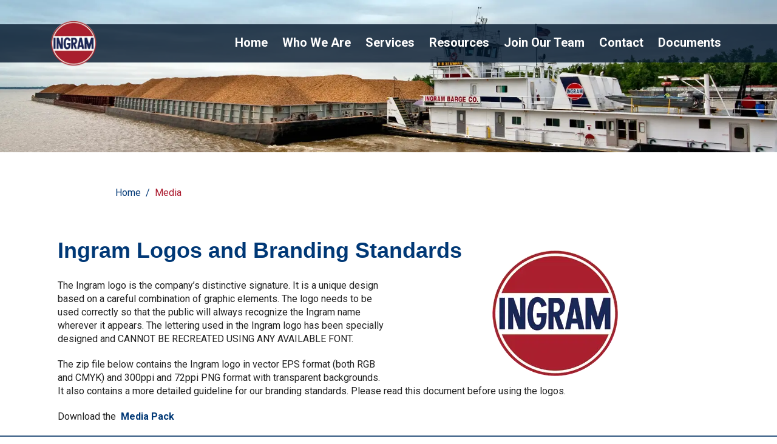

--- FILE ---
content_type: text/html; charset=utf-8
request_url: https://ingrambarge.com/media
body_size: 34327
content:
<!DOCTYPE html><html lang="en"><head><meta charSet="utf-8"/><meta name="viewport" content="width=device-width, initial-scale=1"/><link rel="preload" as="image" imageSrcSet="/_next/image?url=%2Fimg%2Fbg.jpg&amp;w=640&amp;q=75 640w, /_next/image?url=%2Fimg%2Fbg.jpg&amp;w=750&amp;q=75 750w, /_next/image?url=%2Fimg%2Fbg.jpg&amp;w=828&amp;q=75 828w, /_next/image?url=%2Fimg%2Fbg.jpg&amp;w=1080&amp;q=75 1080w, /_next/image?url=%2Fimg%2Fbg.jpg&amp;w=1200&amp;q=75 1200w, /_next/image?url=%2Fimg%2Fbg.jpg&amp;w=1920&amp;q=75 1920w, /_next/image?url=%2Fimg%2Fbg.jpg&amp;w=2048&amp;q=75 2048w, /_next/image?url=%2Fimg%2Fbg.jpg&amp;w=3840&amp;q=75 3840w" imageSizes="100vw" fetchPriority="high"/><link rel="stylesheet" href="/_next/static/css/6ac1faef81c630a7.css" data-precedence="next"/><link rel="stylesheet" href="/_next/static/css/d9daec70f54ec5bb.css" data-precedence="next"/><link rel="stylesheet" href="/_next/static/css/4b499985cf13377e.css" data-precedence="next"/><link rel="stylesheet" href="/_next/static/css/93ff25aa2800d85e.css" data-precedence="next"/><link rel="preload" as="script" fetchPriority="low" nonce="MzVmMGFiYmYtY2JjNC00ODkzLTkxNjAtZmE2MDUxYzdmN2Y5" href="/_next/static/chunks/webpack-574d9b55be511f56.js"/><script src="/_next/static/chunks/fd9d1056-eba7ba22a80f32e9.js" async="" nonce="MzVmMGFiYmYtY2JjNC00ODkzLTkxNjAtZmE2MDUxYzdmN2Y5"></script><script src="/_next/static/chunks/117-64e5389f020ffb82.js" async="" nonce="MzVmMGFiYmYtY2JjNC00ODkzLTkxNjAtZmE2MDUxYzdmN2Y5"></script><script src="/_next/static/chunks/main-app-6fca1515cee9a03c.js" async="" nonce="MzVmMGFiYmYtY2JjNC00ODkzLTkxNjAtZmE2MDUxYzdmN2Y5"></script><script src="/_next/static/chunks/762-95ccf85558489190.js" async="" nonce="MzVmMGFiYmYtY2JjNC00ODkzLTkxNjAtZmE2MDUxYzdmN2Y5"></script><script src="/_next/static/chunks/app/%5Blocale%5D/media/page-409b5166ac8fc28b.js" async="" nonce="MzVmMGFiYmYtY2JjNC00ODkzLTkxNjAtZmE2MDUxYzdmN2Y5"></script><script src="/_next/static/chunks/586-2a32192398ac1b2a.js" async="" nonce="MzVmMGFiYmYtY2JjNC00ODkzLTkxNjAtZmE2MDUxYzdmN2Y5"></script><script src="/_next/static/chunks/766-612972d29fb5c1f4.js" async="" nonce="MzVmMGFiYmYtY2JjNC00ODkzLTkxNjAtZmE2MDUxYzdmN2Y5"></script><script src="/_next/static/chunks/3-ce051790a608ac1b.js" async="" nonce="MzVmMGFiYmYtY2JjNC00ODkzLTkxNjAtZmE2MDUxYzdmN2Y5"></script><script src="/_next/static/chunks/app/%5Blocale%5D/layout-ae6b4a0de4eb8d4e.js" async="" nonce="MzVmMGFiYmYtY2JjNC00ODkzLTkxNjAtZmE2MDUxYzdmN2Y5"></script><script src="/_next/static/chunks/app/%5Blocale%5D/page-481f6fee0def9c31.js" async="" nonce="MzVmMGFiYmYtY2JjNC00ODkzLTkxNjAtZmE2MDUxYzdmN2Y5"></script><link rel="preload" href="https://www.googletagmanager.com/gtag/js?id=G-X3KRRS58LN" as="script" nonce="MzVmMGFiYmYtY2JjNC00ODkzLTkxNjAtZmE2MDUxYzdmN2Y5"/><link rel="preload" href="/modernizr.js" as="script" nonce="MzVmMGFiYmYtY2JjNC00ODkzLTkxNjAtZmE2MDUxYzdmN2Y5"/><title>Ingram</title><meta name="description" content="Ingram barge website"/><link rel="manifest" href="/manifest.webmanifest" crossorigin="use-credentials"/><meta name="robots" content="noindex,nofollow"/><link rel="icon" href="/favicons/icon.svg"/><link rel="apple-touch-icon" href="/apple-touch-icon.png"/><link rel="mask-icon" href="/favicons/safari-pinned-tab.svg" color="#213562"/><meta name="next-size-adjust"/><link rel="stylesheet" href="https://atlas.microsoft.com/sdk/javascript/mapcontrol/3/atlas.min.css" type="text/css"/><script src="/_next/static/chunks/polyfills-42372ed130431b0a.js" noModule="" nonce="MzVmMGFiYmYtY2JjNC00ODkzLTkxNjAtZmE2MDUxYzdmN2Y5"></script></head><body class="__className_6a21cc" style="overflow:overlay"><section id="hero" class="section no-padding bg-image" style="display:none"><div id="dsd-slider"><img alt="bg" fetchPriority="high" decoding="async" data-nimg="fill" style="position:absolute;height:100%;width:100%;left:0;top:54px;right:0;bottom:0;object-fit:cover;color:transparent" sizes="100vw" srcSet="/_next/image?url=%2Fimg%2Fbg.jpg&amp;w=640&amp;q=75 640w, /_next/image?url=%2Fimg%2Fbg.jpg&amp;w=750&amp;q=75 750w, /_next/image?url=%2Fimg%2Fbg.jpg&amp;w=828&amp;q=75 828w, /_next/image?url=%2Fimg%2Fbg.jpg&amp;w=1080&amp;q=75 1080w, /_next/image?url=%2Fimg%2Fbg.jpg&amp;w=1200&amp;q=75 1200w, /_next/image?url=%2Fimg%2Fbg.jpg&amp;w=1920&amp;q=75 1920w, /_next/image?url=%2Fimg%2Fbg.jpg&amp;w=2048&amp;q=75 2048w, /_next/image?url=%2Fimg%2Fbg.jpg&amp;w=3840&amp;q=75 3840w" src="/_next/image?url=%2Fimg%2Fbg.jpg&amp;w=3840&amp;q=75"/><video id="big-video-vid_html5_api" class="vjs-tech" preload="auto" style="position:absolute;z-index:3;width:100%;object-fit:cover" loop="" muted="" autoPlay=""><source src="/video/aerial-tow-1080.webm" type="video/webm"/><source src="/video/aerial-tow-1080.mp4" type="video/mp4"/><source src="/video/aerial-tow-1080.ogv" type="video/ogg"/></video><div class="left-ish current" style="z-index:4"><div class="widthwrap"><div class="content"><h1>Setting the river industry standard of excellence. </h1></div></div></div></div></section><header id="header" class="header no-select"><h3 class="mobile"><span class="hamburger"><i class="icon hamburger-icon"><svg xmlns="http://www.w3.org/2000/svg" width="32" height="32" fill="none" viewBox="0 0 32 32"><path fill="currentColor" d="M0 26.571v-2.286q0-0.464 0.339-0.804t0.804-0.339h25.143q0.464 0 0.804 0.339t0.339 0.804v2.286q0 0.464-0.339 0.804t-0.804 0.339h-25.143q-0.464 0-0.804-0.339t-0.339-0.804zM0 17.429v-2.286q0-0.464 0.339-0.804t0.804-0.339h25.143q0.464 0 0.804 0.339t0.339 0.804v2.286q0 0.464-0.339 0.804t-0.804 0.339h-25.143q-0.464 0-0.804-0.339t-0.339-0.804zM0 8.286v-2.286q0-0.464 0.339-0.804t0.804-0.339h25.143q0.464 0 0.804 0.339t0.339 0.804v2.286q0 0.464-0.339 0.804t-0.804 0.339h-25.143q-0.464 0-0.804-0.339t-0.339-0.804z"></path></svg></i></span></h3><div class="widthwrap clearfix header-logo"><a class="logo" title="Home" aria-label="logo" href="/"><img alt="Ingram Marine Group" loading="lazy" width="172" height="169" decoding="async" data-nimg="1" style="color:transparent" srcSet="/_next/image?url=%2Flogo.png&amp;w=256&amp;q=75 1x, /_next/image?url=%2Flogo.png&amp;w=384&amp;q=75 2x" src="/_next/image?url=%2Flogo.png&amp;w=384&amp;q=75"/></a></div><nav id="menu-container" class="site-nav nav-wrapper block nav-bar menu-container "><ul id="menu-expand"><li><div class="w-full"><a>Home</a></div></li><li><div class="w-full"><a>Who We Are</a></div></li><li><div class="w-full"><a>Services</a></div></li><li><div class="w-full"><a>Resources</a></div></li><li><div class="w-full"><a>Join Our Team</a></div></li><li><div class="w-full"><a>Contact</a></div></li><li><div class="w-full"><a>Documents</a></div></li></ul></nav></header><div id="content"><img id="js-secondary-header-img" alt="Contact us" loading="lazy" width="1728" height="339" decoding="async" data-nimg="1" class="w-full" style="color:transparent;background-size:cover;background-position:50% 50%;background-repeat:no-repeat;background-image:url(&quot;data:image/svg+xml;charset=utf-8,%3Csvg xmlns=&#x27;http://www.w3.org/2000/svg&#x27; viewBox=&#x27;0 0 1728 339&#x27;%3E%3Cfilter id=&#x27;b&#x27; color-interpolation-filters=&#x27;sRGB&#x27;%3E%3CfeGaussianBlur stdDeviation=&#x27;20&#x27;/%3E%3CfeColorMatrix values=&#x27;1 0 0 0 0 0 1 0 0 0 0 0 1 0 0 0 0 0 100 -1&#x27; result=&#x27;s&#x27;/%3E%3CfeFlood x=&#x27;0&#x27; y=&#x27;0&#x27; width=&#x27;100%25&#x27; height=&#x27;100%25&#x27;/%3E%3CfeComposite operator=&#x27;out&#x27; in=&#x27;s&#x27;/%3E%3CfeComposite in2=&#x27;SourceGraphic&#x27;/%3E%3CfeGaussianBlur stdDeviation=&#x27;20&#x27;/%3E%3C/filter%3E%3Cimage width=&#x27;100%25&#x27; height=&#x27;100%25&#x27; x=&#x27;0&#x27; y=&#x27;0&#x27; preserveAspectRatio=&#x27;none&#x27; style=&#x27;filter: url(%23b);&#x27; href=&#x27;[data-uri]&#x27;/%3E%3C/svg%3E&quot;)" srcSet="/_next/image?url=%2Fimg%2Fheaders%2Fcontact-us.jpg&amp;w=1920&amp;q=75 1x, /_next/image?url=%2Fimg%2Fheaders%2Fcontact-us.jpg&amp;w=3840&amp;q=75 2x" src="/_next/image?url=%2Fimg%2Fheaders%2Fcontact-us.jpg&amp;w=3840&amp;q=75"/><section class="secondary"><div class="widthwrap clearfix"><section class="secondary services-overview padded"><div class="widthwrap clearfix"><ol class="breadcrumbs clearfix"><li><a class="" href="/">Home</a></li><li><a class="current" href="/media">Media</a></li></ol></div></section><h2>Ingram Logos and Branding Standards</h2><a aria-label="ingram logo" href="/img/ingramlogolowres.gif"><img alt="Ingram Barge Company Media Pack" loading="lazy" width="222" height="222" decoding="async" data-nimg="1" class="media-page-ingram-logo" style="color:transparent" srcSet="/_next/image?url=%2Fimg%2Fingramlogolowres.gif&amp;w=256&amp;q=75 1x, /_next/image?url=%2Fimg%2Fingramlogolowres.gif&amp;w=640&amp;q=75 2x" src="/_next/image?url=%2Fimg%2Fingramlogolowres.gif&amp;w=640&amp;q=75"/></a><p>The Ingram logo is the company’s distinctive signature. It is a unique design based on a careful combination of graphic elements. The logo needs to be used correctly so that the public will always recognize the Ingram name wherever it appears. The lettering used in the Ingram logo has been specially designed and CANNOT BE RECREATED USING ANY AVAILABLE FONT.</p><p>The zip file below contains the Ingram logo in vector EPS format (both RGB and CMYK) and 300ppi and 72ppi PNG format with transparent backgrounds. It also contains a more detailed guideline for our branding standards. Please read this document before using the logos.</p><p>Download the  <a title="Media Pack" href="https://ingrambarge.com/doc/Ingram%20Logos%20and%20Branding%20Standards.zip">Media Pack</a></p></div></section></div><div style="position:relative;overflow:hidden;width:100%"></div><footer id="footer" class="section"><div class="widthwrap clearfix"><p>© Copyright 2024 Ingram Marine Group - All Rights Reserved</p><nav class="social flex align-center justify-center nav-footer"><ul><li><a target="_blank" aria-label="facebook" href="https://www.facebook.com/IngramBarge"><i class="icon"><svg xmlns="http://www.w3.org/2000/svg" width="40" height="40" fill="none" viewBox="0 0 32 32"><path fill="currentColor" d="M16 0.027c-8.853 0-16.036 7.182-16.036 16.036 0 8.178 6.124 14.924 14.027 15.911v-11.902h-3.004v-4.009h3.004v-2c0-3.324 2.693-6.009 6.009-6.009h4.009v4.009h-4.009c-1.111 0-2 0.898-2 2v2h6.009l-0.498 4.009h-5.511v11.902c7.911-0.987 14.027-7.733 14.027-15.911 0.009-8.853-7.173-16.036-16.027-16.036z"></path></svg></i></a></li><li><a target="_blank" aria-label="linked-in" href="https://www.linkedin.com/company/ingram-barge-company"><i class="icon"><svg xmlns="http://www.w3.org/2000/svg" width="40" height="40" fill="none" viewBox="0 0 32 32"><path fill="currentColor" d="M16 0.009c-8.827 0-15.991 7.164-15.991 15.991s7.164 15.991 15.991 15.991 15.991-7.164 15.991-15.991-7.164-15.991-15.991-15.991zM12.089 22.622h-3.236v-10.409h3.236v10.409zM10.444 10.933c-1.022 0-1.68-0.729-1.68-1.618 0-0.916 0.684-1.618 1.724-1.618s1.68 0.702 1.707 1.618c0 0.889-0.658 1.618-1.751 1.618zM23.911 22.622v0h-3.236v-5.778c0-1.342-0.471-2.258-1.644-2.258-0.898 0-1.422 0.622-1.662 1.218-0.089 0.213-0.107 0.507-0.107 0.809v6.009h-3.236v-7.093c0-1.298-0.044-2.391-0.089-3.324h2.809l0.151 1.449h0.062c0.427-0.684 1.467-1.68 3.218-1.68 2.133 0 3.724 1.422 3.724 4.498v6.151z"></path></svg></i></a></li><li><a target="_blank" aria-label="youtube" href="https://www.youtube.com/user/IngramBargeCompany"><i class="icon"><svg xmlns="http://www.w3.org/2000/svg" width="40" height="40" fill="none" viewBox="0 0 32 32"><path fill="currentColor" d="M13.716 20.578l5.716-4.578-5.716-4.578zM16-0.018c-8.844 0-16.018 7.173-16.018 16.018s7.173 16.018 16.018 16.018 16.018-7.173 16.018-16.018-7.173-16.018-16.018-16.018zM25.147 19.431c0 1.884-1.547 3.431-3.431 3.431h-11.431c-1.884 0-3.431-1.547-3.431-3.431v-6.862c0-1.884 1.547-3.431 3.431-3.431h11.44c1.884 0 3.431 1.547 3.431 3.431v6.862z"></path></svg></i></a></li><li><a target="_blank" aria-label="instagram" href="https://www.instagram.com/ingrambarge/"><i class="icon"><svg xmlns="http://www.w3.org/2000/svg" width="40" height="40" fill="none" viewBox="0 0 32 32"><path fill="currentColor" d="M23.511 7.982h-1.6c-0.293 0-0.533 0.24-0.533 0.533v1.6c0 0.293 0.24 0.533 0.533 0.533h1.6c0.293 0 0.533-0.24 0.533-0.533v-1.6c0.009-0.293-0.231-0.533-0.533-0.533zM16-0.018c-8.844 0-16.018 7.173-16.018 16.018s7.173 16.018 16.018 16.018 16.018-7.173 16.018-16.018-7.173-16.018-16.018-16.018zM25.582 22.587c0 1.653-1.342 2.996-2.996 2.996h-13.173c-1.653 0-2.996-1.342-2.996-2.996v-7.698h3.893c-0.071 0.364-0.107 0.729-0.107 1.111 0 3.2 2.596 5.796 5.796 5.796s5.796-2.596 5.796-5.796c0-0.382-0.036-0.756-0.107-1.111h3.893v7.698zM12.436 16c0-1.973 1.6-3.564 3.564-3.564s3.564 1.591 3.564 3.564-1.6 3.564-3.564 3.564-3.564-1.591-3.564-3.564zM25.582 12.658h-4.853c-1.049-1.484-2.773-2.453-4.729-2.453s-3.68 0.969-4.729 2.453h-4.853v-3.244c0-1.653 1.342-2.996 2.996-2.996h13.173c1.653 0 2.996 1.342 2.996 2.996v3.244z"></path></svg></i></a></li></ul></nav></div></footer><script src="/_next/static/chunks/webpack-574d9b55be511f56.js" nonce="MzVmMGFiYmYtY2JjNC00ODkzLTkxNjAtZmE2MDUxYzdmN2Y5" async=""></script><script nonce="MzVmMGFiYmYtY2JjNC00ODkzLTkxNjAtZmE2MDUxYzdmN2Y5">(self.__next_f=self.__next_f||[]).push([0]);self.__next_f.push([2,null])</script><script nonce="MzVmMGFiYmYtY2JjNC00ODkzLTkxNjAtZmE2MDUxYzdmN2Y5">self.__next_f.push([1,"1:HL[\"/_next/static/media/47cbc4e2adbc5db9-s.p.woff2\",\"font\",{\"crossOrigin\":\"\",\"type\":\"font/woff2\"}]\n2:HL[\"/_next/static/css/6ac1faef81c630a7.css\",\"style\"]\n3:HL[\"/_next/static/css/d9daec70f54ec5bb.css\",\"style\"]\n4:HL[\"/_next/static/css/4b499985cf13377e.css\",\"style\"]\n5:HL[\"/_next/static/css/93ff25aa2800d85e.css\",\"style\"]\n"])</script><script nonce="MzVmMGFiYmYtY2JjNC00ODkzLTkxNjAtZmE2MDUxYzdmN2Y5">self.__next_f.push([1,"6:I[2846,[],\"\"]\n8:I[5878,[\"762\",\"static/chunks/762-95ccf85558489190.js\",\"895\",\"static/chunks/app/%5Blocale%5D/media/page-409b5166ac8fc28b.js\"],\"Image\"]\nb:I[2972,[\"762\",\"static/chunks/762-95ccf85558489190.js\",\"895\",\"static/chunks/app/%5Blocale%5D/media/page-409b5166ac8fc28b.js\"],\"\"]\nc:I[4707,[],\"\"]\ne:I[6423,[],\"\"]\nf:I[8003,[\"762\",\"static/chunks/762-95ccf85558489190.js\",\"586\",\"static/chunks/586-2a32192398ac1b2a.js\",\"766\",\"static/chunks/766-612972d29fb5c1f4.js\",\"3\",\"static/chunks/3-ce051790a608ac1b.js\",\"203\",\"static/chunks/app/%5Blocale%5D/layout-ae6b4a0de4eb8d4e.js\"],\"\"]\n10:I[6196,[\"762\",\"static/chunks/762-95ccf85558489190.js\",\"586\",\"static/chunks/586-2a32192398ac1b2a.js\",\"766\",\"static/chunks/766-612972d29fb5c1f4.js\",\"3\",\"static/chunks/3-ce051790a608ac1b.js\",\"203\",\"static/chunks/app/%5Blocale%5D/layout-ae6b4a0de4eb8d4e.js\"],\"default\"]\n15:I[1060,[],\"\"]\n9:T967,"])</script><script nonce="MzVmMGFiYmYtY2JjNC00ODkzLTkxNjAtZmE2MDUxYzdmN2Y5">self.__next_f.push([1,"[data-uri]"])</script><script nonce="MzVmMGFiYmYtY2JjNC00ODkzLTkxNjAtZmE2MDUxYzdmN2Y5">self.__next_f.push([1,"d:[\"locale\",\"en\",\"d\"]\n16:[]\n"])</script><script nonce="MzVmMGFiYmYtY2JjNC00ODkzLTkxNjAtZmE2MDUxYzdmN2Y5">self.__next_f.push([1,"0:[\"$\",\"$L6\",null,{\"buildId\":\"zmLo1UwdTOW7eDIHx3v6e\",\"assetPrefix\":\"\",\"urlParts\":[\"\",\"media\"],\"initialTree\":[\"\",{\"children\":[[\"locale\",\"en\",\"d\"],{\"children\":[\"media\",{\"children\":[\"__PAGE__\",{}]}]},\"$undefined\",\"$undefined\",true]}],\"initialSeedData\":[\"\",{\"children\":[[\"locale\",\"en\",\"d\"],{\"children\":[\"media\",{\"children\":[\"__PAGE__\",{},[[\"$L7\",[\"$\",\"div\",null,{\"id\":\"content\",\"children\":[[\"$\",\"$L8\",null,{\"id\":\"js-secondary-header-img\",\"className\":\"w-full\",\"quality\":75,\"width\":\"1728\",\"height\":\"339\",\"placeholder\":\"blur\",\"blurDataURL\":\"$9\",\"src\":\"/img/headers/contact-us.jpg\",\"alt\":\"Contact us\"}],[\"$\",\"section\",null,{\"className\":\"secondary\",\"children\":[\"$\",\"div\",null,{\"className\":\"widthwrap clearfix\",\"children\":[\"$La\",[\"$\",\"h2\",null,{\"children\":\"Ingram Logos and Branding Standards\"}],[\"$\",\"$Lb\",null,{\"href\":\"/img/ingramlogolowres.gif\",\"aria-label\":\"ingram logo\",\"children\":[\"$\",\"$L8\",null,{\"className\":\"media-page-ingram-logo\",\"src\":\"/img/ingramlogolowres.gif\",\"alt\":\"Ingram Barge Company Media Pack\",\"width\":\"222\",\"height\":\"222\"}]}],[\"$\",\"p\",null,{\"children\":\"The Ingram logo is the company’s distinctive signature. It is a unique design based on a careful combination of graphic elements. The logo needs to be used correctly so that the public will always recognize the Ingram name wherever it appears. The lettering used in the Ingram logo has been specially designed and CANNOT BE RECREATED USING ANY AVAILABLE FONT.\"}],[\"$\",\"p\",null,{\"children\":\"The zip file below contains the Ingram logo in vector EPS format (both RGB and CMYK) and 300ppi and 72ppi PNG format with transparent backgrounds. It also contains a more detailed guideline for our branding standards. Please read this document before using the logos.\"}],[\"$\",\"p\",null,{\"children\":[\"Download the  \",[\"$\",\"$Lb\",null,{\"href\":\"https://ingrambarge.com/doc/Ingram%20Logos%20and%20Branding%20Standards.zip\",\"title\":\"Media Pack\",\"children\":\"Media Pack\"}]]}]]}]}]]}],null],null],null]},[null,[\"$\",\"$Lc\",null,{\"parallelRouterKey\":\"children\",\"segmentPath\":[\"children\",\"$d\",\"children\",\"media\",\"children\"],\"error\":\"$undefined\",\"errorStyles\":\"$undefined\",\"errorScripts\":\"$undefined\",\"template\":[\"$\",\"$Le\",null,{}],\"templateStyles\":\"$undefined\",\"templateScripts\":\"$undefined\",\"notFound\":\"$undefined\",\"notFoundStyles\":\"$undefined\"}]],null]},[[[[\"$\",\"link\",\"0\",{\"rel\":\"stylesheet\",\"href\":\"/_next/static/css/6ac1faef81c630a7.css\",\"precedence\":\"next\",\"crossOrigin\":\"$undefined\"}],[\"$\",\"link\",\"1\",{\"rel\":\"stylesheet\",\"href\":\"/_next/static/css/d9daec70f54ec5bb.css\",\"precedence\":\"next\",\"crossOrigin\":\"$undefined\"}],[\"$\",\"link\",\"2\",{\"rel\":\"stylesheet\",\"href\":\"/_next/static/css/4b499985cf13377e.css\",\"precedence\":\"next\",\"crossOrigin\":\"$undefined\"}],[\"$\",\"link\",\"3\",{\"rel\":\"stylesheet\",\"href\":\"/_next/static/css/93ff25aa2800d85e.css\",\"precedence\":\"next\",\"crossOrigin\":\"$undefined\"}]],[\"$\",\"html\",null,{\"lang\":\"en\",\"children\":[[[\"$\",\"$Lf\",null,{\"src\":\"https://www.googletagmanager.com/gtag/js?id=G-X3KRRS58LN\",\"nonce\":\"MzVmMGFiYmYtY2JjNC00ODkzLTkxNjAtZmE2MDUxYzdmN2Y5\"}],[\"$\",\"$Lf\",null,{\"id\":\"google-analytics\",\"nonce\":\"MzVmMGFiYmYtY2JjNC00ODkzLTkxNjAtZmE2MDUxYzdmN2Y5\",\"children\":\"\\n          window.dataLayer = window.dataLayer || [];\\n          function gtag(){dataLayer.push(arguments);}\\n          gtag('js', new Date());\\n \\n          gtag('config', 'G-X3KRRS58LN');\\n        \"}]],[\"$\",\"$Lf\",null,{\"src\":\"/modernizr.js\",\"nonce\":\"MzVmMGFiYmYtY2JjNC00ODkzLTkxNjAtZmE2MDUxYzdmN2Y5\"}],[\"$\",\"head\",null,{\"children\":[\"$\",\"link\",null,{\"rel\":\"stylesheet\",\"href\":\"https://atlas.microsoft.com/sdk/javascript/mapcontrol/3/atlas.min.css\",\"type\":\"text/css\"}]}],[\"$\",\"body\",null,{\"className\":\"__className_6a21cc\",\"style\":{\"overflow\":\"overlay\"},\"children\":[[\"$\",\"$L10\",null,{\"lang\":\"en\"}],\"$L11\",[\"$\",\"$Lc\",null,{\"parallelRouterKey\":\"children\",\"segmentPath\":[\"children\",\"$d\",\"children\"],\"error\":\"$undefined\",\"errorStyles\":\"$undefined\",\"errorScripts\":\"$undefined\",\"template\":[\"$\",\"$Le\",null,{}],\"templateStyles\":\"$undefined\",\"templateScripts\":\"$undefined\",\"notFound\":\"$undefined\",\"notFoundStyles\":\"$undefined\"}],\"$L12\",\"$L13\"]}]]}]],null],null]},[null,[\"$\",\"$Lc\",null,{\"parallelRouterKey\":\"children\",\"segmentPath\":[\"children\"],\"error\":\"$undefined\",\"errorStyles\":\"$undefined\",\"errorScripts\":\"$undefined\",\"template\":[\"$\",\"$Le\",null,{}],\"templateStyles\":\"$undefined\",\"templateScripts\":\"$undefined\",\"notFound\":[[\"$\",\"title\",null,{\"children\":\"404: This page could not be found.\"}],[\"$\",\"div\",null,{\"style\":{\"fontFamily\":\"system-ui,\\\"Segoe UI\\\",Roboto,Helvetica,Arial,sans-serif,\\\"Apple Color Emoji\\\",\\\"Segoe UI Emoji\\\"\",\"height\":\"100vh\",\"textAlign\":\"center\",\"display\":\"flex\",\"flexDirection\":\"column\",\"alignItems\":\"center\",\"justifyContent\":\"center\"},\"children\":[\"$\",\"div\",null,{\"children\":[[\"$\",\"style\",null,{\"dangerouslySetInnerHTML\":{\"__html\":\"body{color:#000;background:#fff;margin:0}.next-error-h1{border-right:1px solid rgba(0,0,0,.3)}@media (prefers-color-scheme:dark){body{color:#fff;background:#000}.next-error-h1{border-right:1px solid rgba(255,255,255,.3)}}\"}}],[\"$\",\"h1\",null,{\"className\":\"next-error-h1\",\"style\":{\"display\":\"inline-block\",\"margin\":\"0 20px 0 0\",\"padding\":\"0 23px 0 0\",\"fontSize\":24,\"fontWeight\":500,\"verticalAlign\":\"top\",\"lineHeight\":\"49px\"},\"children\":\"404\"}],[\"$\",\"div\",null,{\"style\":{\"display\":\"inline-block\"},\"children\":[\"$\",\"h2\",null,{\"style\":{\"fontSize\":14,\"fontWeight\":400,\"lineHeight\":\"49px\",\"margin\":0},\"children\":\"This page could not be found.\"}]}]]}]}]],\"notFoundStyles\":[]}]],null],\"couldBeIntercepted\":false,\"initialHead\":[null,\"$L14\"],\"globalErrorComponent\":\"$15\",\"missingSlots\":\"$W16\"}]\n"])</script><script nonce="MzVmMGFiYmYtY2JjNC00ODkzLTkxNjAtZmE2MDUxYzdmN2Y5">self.__next_f.push([1,"17:I[9837,[\"762\",\"static/chunks/762-95ccf85558489190.js\",\"586\",\"static/chunks/586-2a32192398ac1b2a.js\",\"766\",\"static/chunks/766-612972d29fb5c1f4.js\",\"61\",\"static/chunks/app/%5Blocale%5D/page-481f6fee0def9c31.js\"],\"default\"]\n18:I[3791,[\"762\",\"static/chunks/762-95ccf85558489190.js\",\"586\",\"static/chunks/586-2a32192398ac1b2a.js\",\"766\",\"static/chunks/766-612972d29fb5c1f4.js\",\"3\",\"static/chunks/3-ce051790a608ac1b.js\",\"203\",\"static/chunks/app/%5Blocale%5D/layout-ae6b4a0de4eb8d4e.js\"],\"default\"]\n65:I[8296,[\"762\",\"static/chunks/762-95ccf85558489190.js\",\"586\",\"static/chunks/586-2a32192398ac1b2a.js\",\"766\",\"static/chunks/766-612972d29fb5c1f4.js\",\"3\",\"static/chunks/3-ce051790a608ac1b.js\",\"203\",\"static/chunks/app/%5Blocale%5D/layout-ae6b4a0de4eb8d4e.js\"],\"default\"]\n"])</script><script nonce="MzVmMGFiYmYtY2JjNC00ODkzLTkxNjAtZmE2MDUxYzdmN2Y5">self.__next_f.push([1,"11:[\"$\",\"$L17\",null,{\"locale\":\"en\",\"messages\":{\"Common\":{\"navBar\":{\"home\":\"Home\",\"whoWeAre\":\"Who We Are\",\"services\":\"Services\",\"resources\":\"Resources\",\"joinOurTeam\":\"Join Our Team\",\"contact\":\"Contact\",\"documents\":\"Documents\"},\"footer\":{\"copyRight\":\"© Copyright 2024 Ingram Marine Group - All Rights Reserved\",\"title\":\"Ingram Marine Group\",\"description\":\"Setting the river industry standard of excellence.\",\"headquarters\":\"Headquarters\",\"other\":\"Paducah Landing \u0026 Career Inquiries\",\"contact\":\"Contact Us\",\"links\":{\"title\":\"Important Links\",\"requestQuote\":\"Request a Quote\",\"ourServices\":\"Our Services\",\"customerResources\":\"Customer Resources\",\"careers\":\"Careers\",\"towline\":\"Towline\",\"ingramCompanyStore\":\"Ingram Company Store\",\"media\":\"Media\",\"contact\":\"Contact Us\"}},\"breadcrumb\":{\"home\":\"Home\",\"whoWeAre\":\"Who We Are\",\"services\":\"Services\",\"resources\":\"Resources\",\"joinOurTeam\":\"Join Our Team\",\"contact\":\"Contact\",\"documents\":\"Documents\",\"media\":\"Media\",\"calculator\":\"Emissions Calculator\",\"term\":\"Term \u0026 Conditions\",\"zeroHarm\":\"Zero Harm\",\"sustainability\":\"Sustainability\",\"leadership\":\"Our Leadership\",\"values\":\"Our Values\"}},\"Calculator\":{\"howMuchMove\":\"How much weight do you need to move?\",\"tons\":\"Tons to ship\",\"howFar\":\"How far do you need to move it?\",\"miles\":\"Miles per trip\",\"truck\":\"Truck Units Required\",\"truckEquivalent\":\"Equivalent number of truck units required to move your shipment\",\"rail\":\"Rail Units Required\",\"railEquivalent\":\"Equivalent number of rail units required to move your shipment\",\"barge\":\"Barges Required\",\"bargeEquivalent\":\"Number of barges required to move your shipment\",\"truckCarbon\":\"Truck Carbon Footprint\",\"truckCarbonEstimated\":\"Estimated carbon footprint for moving your shipment by truck\",\"railCarbon\":\"Rail Carbon Footprint\",\"railCarbonEstimated\":\"Estimated carbon footprint for moving your shipment by rail\",\"bargeCarbon\":\"Industry Barge\",\"bargeCarbonEstimated\":\"Estimated carbon footprint for moving your shipment with industry standard barges\",\"ingramCarbon\":\"Ingram Barge\",\"ingramCarbonEstimated\":\"Estimated carbon footprint for moving your shipment with Ingram Barge\",\"disclaimer_1\":\"Actual carbon emissions may vary from the results provided here as a result of variable factors such as weather, shipment characteristics, topography, etc. This carbon emission estimator was created to illustrate the estimated environmental benefit that is obtained by barging as part of your supply chain.\",\"disclaimer_2\":\"These carbon estimations rely on data sources based on Ingram shipment history and internal shipping metrics, along with assumptions for route mileage calculation, rail and trucking industry averages for fuel efficiency and greenhouse gas emissions, and other data sources such as the Texas Transportation Institute \\\"A Modal Comparison of Domestic Freight Transportation Effects on the General Public: 2001-2009\\\", February 2012, as prepared for National Waterways Foundation.\",\"disclaimer_3\":\"The unit is tons of CO2. The EPA measures emissions in grams per ton mile. The EPA calculated Ingram's grams/ton mile based on our statistics, and that number is multiplied by tons in the barge and miles traveled and converted to tons to figure out our tons of CO2.\"},\"Home\":{\"whyIngram\":{\"ingramStory\":{\"title\":\"Ingram's Story\",\"description\":\"We have a rich history dating back to 1946.\",\"button\":\"Get to know us\"},\"ingramOffer\":{\"title\":\"What We Offer\",\"description\":\"Ingram has an extensive portfolio of services.\",\"button\":\"Find out more\"},\"towline\":{\"title\":\"Towline\",\"description\":\"Find the latest information on your shipment.\",\"button\":\"Track your order\"},\"conditions\":{\"title\":\"Conditions\",\"description\":\"Current traffic on the river.\",\"button\":\"Today's report\"},\"question\":{\"title\":\"Questions?\",\"description\":\"Let us point you in the right direction.\",\"button\":\"Get started now\"}},\"requestQuote\":{\"title\":\"The Reliable Transportation Solution\",\"description\":\"Ingram transports dry and liquid commodities on over 4,500 miles of America’s inland waterways. With our meticulously maintained fleet and superior customer service, we can efficiently get your cargo to its destination.\",\"button\":\"Request a Quote\"},\"findOut\":{\"title\":\"Our Goal is Zero Harm\",\"caption\":\"At Ingram, our associates are our most important and valuable resource.\",\"description\":\"Over the years, we have developed training tools that have set the industry standard on safety.\",\"button\":\"Find Out More\"},\"workAtIngram\":{\"title\":\"Work for the Leading Company on the Inland Rivers\",\"description\":\"Interested in a career that is exciting and unique? We are looking for talented individuals to be a part of our dynamic team.\",\"buttons\":{\"apply\":\"Apply Online\",\"marine\":\"Marine Careers\",\"shore\":\"Shore Careers\",\"why\":\"Why Ingram?\"}},\"whyBarges\":{\"title\":\"Navigating a Responsible Course\",\"description\":\"Did you know that barges are the most energy-efficient way to move commodities? Ingram is committed to remaining an industry leader in environmental stewardship.\",\"buttons\":{\"barges\":\"Find out why Barges are Best\",\"calculator\":\"Emissions Calculator\"}}},\"WhoWeAre\":{\"culture\":{\"title\":\"Our Culture\",\"description\":\"We're justifiably proud of our reputation\"},\"story\":{\"title\":\"Our Story\",\"description\":\"Ingram's rich history dates back to 1946\"},\"values\":{\"title\":\"Our Values\",\"description\":\"Our commitment to each other and our customers\"},\"leadership\":{\"title\":\"Our Leadership\",\"description\":\"Those at the helm of our operations\"},\"sustainability\":{\"title\":\"Sustainability\",\"description\":\"We navigate a responsible course\"},\"zeroHarm\":{\"title\":\"Zero Harm\",\"description\":\"We are committed to safety\"}},\"Values\":{\"description\":\"Ingram Marine Group encompasses our operating units involved in transporting bulk commodities on America's inland waterways, delivering fuel and supplies to the towing industry, and providing a ship anchorage in Louisiana. As the leading carrier, we operate a fleet of approximately 140 towboats and 5,000 barges that transport aggregates, grain, fertilizer, coal, ores, alloys, steel products, chemicals, and other products.\",\"details\":\"We're committed to being the best at whatever we do. We're continuously growing, adapting, and responding, and we're successful because of the outstanding hard work and creative energy of our associates.\",\"rules\":{\"title\":\"Rules of Engagement\",\"description\":\"At Ingram Marine Group, we are committed to treating each other with respect and courtesy. We model this behavior by living by our Rules of Engagement.\"},\"sidebar\":{\"title\":\"Learn More About Our History\",\"join\":\"Join Our Team\",\"connect\":\"Connect With Us\"}},\"Leadership\":{\"detail_1\":\"Bachelor’s Degree from University of Houston\",\"detail_2\":\"Over 40 years in marine transportation industry\",\"detail_3\":\"Chairman of the Inlands Liquids Sector of the American Waterways Operators from 2005 - 2009\",\"detail_4\":\"Enjoys Lake Michigan salmon fishing\",\"detail_5\":\"Bachelor’s Degree from Tennessee Tech\",\"detail_6\":\"MBA from Belmont\",\"detail_7\":\"CMA \u0026 CPA\",\"detail_8\":\"Exercise Fanatic\",\"detail_9\":\"Dance Mom\",\"detail_10\":\"Bachelor of Science degree from Vanderbilt University\",\"detail_11\":\"Avid Outdoorsman\",\"detail_12\":\"Believes the Best Part of the Maritime Industry is the People\",\"detail_13\":\"Passionate About Conservation\",\"detail_14\":\"MBA from Belmont University\",\"detail_15\":\"Over 10 years of experience in finance\",\"detail_16\":\"Enjoys fishing\",\"detail_17\":\"Bachelor’s Degree from UT San Antonio\",\"detail_18\":\"Served on the Nashville Technology Council Board\",\"detail_19\":\"Specializes in technology strategy \u0026 planning\",\"detail_20\":\"Loves lake time with his family\",\"detail_21\":\"Master’s of Organizational and Strategic Leadership from Neumann University\",\"detail_22\":\"Over 15 years of varied HR experience, connecting people strategy to business strategy\",\"detail_23\":\"Lifelong learner\",\"detail_24\":\"World traveler with a goal to see all 50 states and 7 continents\",\"detail_25\":\"Bachelor’s Degree from The Ohio State University\",\"detail_26\":\"Juris Doctor from the University of Tennessee College of Law\",\"detail_27\":\"Over 15 years of legal experience, both in private practice and as in-house counsel\",\"detail_28\":\"Trap, Skeet, Sporting Clays, and backyard BBQ enthusiast\",\"detail_29\":\"Bachelors Degree from University of Tennessee\",\"detail_30\":\"MBA from Tulane University\",\"detail_31\":\"Avid Sports Fan\",\"detail_32\":\"Grew Up On the River in Evansville, IN\",\"detail_33\":\"Bachelor’s Degree from the U.S. Merchant Marine Academy\",\"detail_34\":\"U.S. Coast Guard licensed officer\",\"detail_35\":\"Youth sports coach\",\"detail_36\":\"Spends as much time on the water off the job as at work\"},\"Sustainability\":{\"title\":\"Navigating a responsible course\",\"description\":\"Through modal efficiency and actively pursuing methods to reduce consumption of natural resources throughout our operations, Ingram is committed to being an industry leader in environmental stewardship.\",\"detail\":\"For Ingram and our customers, this means moving more cargo over greater distances, using less energy and water and creating less waste.\",\"environmental\":\"Environmental, Social and Governance (ESG)\",\"ESGDetailLeft\":\"Ingram Barge Company, a part of Ingram Industries, is committed to making a positive impact in the industries in which we do business as well as in our communities.\",\"ESGDetailRight\":\"to learn more about our Environmental, Social and Governance (ESG) commitments and practices in our current ESG report.\",\"partners\":\"Our Partners\",\"distinction\":\"Ingram Barge is the first barge carrier to receive this distinction from the EPA. Click the logo above to learn more.\",\"calculator\":\"EMISSIONS CALCULATOR\",\"emission\":\"Barging can help lower your carbon footprint\",\"learnHow\":\"Learn How\",\"best\":\"BARGES ARE BEST\",\"download\":\"Download a copy of Ingram's sustainability overview\"},\"ZeroHarm\":{\"title\":\"Zero Harm\",\"description\":\"One of Ingram’s values is safety, which we pursue through an operating philosophy called Zero Harm. Our goal is Zero Harm to our associates, the environment, customers, communities and property.\",\"detail\":\"Ingram Barge Company strives to have the best facilities, vessels, technology and personnel in the marine industry, which ensures safe navigation of our vessels and a safe work environment for our associates.\",\"setting\":\"Setting the Standard\",\"settingLeft\":\"Ingram is committed to the training and development of our associates. One tool to help reach our\",\"settingRight\":\"goal is our one-of-a-kind training facility, called the Decktology barge. The facility offers real-life work scenarios and hands-on instruction. It's a great training tool to start our new associates off on the right, safe path and to help them continue to develop throughout their careers.\",\"partners\":\"Our Partners\",\"trend\":\"TRENDING TOWARDS ZERO HARM\",\"safe\":\"BARGES ARE SAFEST\"},\"Resources\":{\"sidebar\":{\"position\":\"Boat Position\",\"condition\":\"River Conditions\",\"lockDelay\":\"Lock Delays\",\"stages\":\"River Stages\",\"registry\":\"Barge Registry\",\"docs\":\"Liquid Docs\"},\"position\":{\"title\":\"Boat Position\",\"boat\":\"Boat\",\"river\":\"River\",\"milepoint\":\"Mile point\",\"cst\":\"As of (CST)\",\"mp\":\"MP 0500\",\"direction\":\"Direction\",\"sortBy\":\"Sort By:\",\"riverMP\":\"River/MP\"},\"condition\":{\"title\":\"River Conditions\",\"caption\":\"Operating Conditions\"},\"lockDelay\":{\"title\":\"Lock Delays\",\"from\":\"from\",\"to\":\"to\",\"reason\":\"Reason:\"},\"stages\":{\"title\":\"River Stages\",\"stage\":\"Stage:\",\"change\":\"Change:\",\"forecast_1\":\"Forecast 1:\",\"forecast_2\":\"Forecast 2:\",\"forecast_3\":\"Forecast 3:\"},\"registry\":{\"title\":\"Barge Registry\",\"search\":\"Search\",\"document\":\"Barge Registry PDF\",\"notFound\":\"Not found\",\"description\":\"This Barge Register is an estimate of the available tons to be loaded at the specified drafts for each listed barge. Shipper or its subcontractors have an obligation to determine cargo weight using scales or other verifiable methods. If Shipper or its subcontractors cannot locate a barge on this Barge Register, or if there is any hesitation as to the accuracy of the information reported on this Barge Register, Shipper has an obligation to contact Ingram Barge Company to determine the accuracy of the information for loading estimation purposes.\"},\"docs\":{\"title\":\"Liquid Docs\",\"placeholder\":\"Enter Barge Name\"}},\"Contact\":{\"back\":\"Back to Previous Step\",\"yourContact\":\"Your Contacts\",\"phone\":\"Phone\",\"dontKnow\":\"I Don't Know\",\"generalManager\":\"General Manager\",\"bargeOrders\":\"Barge Orders\",\"currentShipment\":\"My Current Shipment\",\"thanks\":\"Thank you for your interest in Ingram Marine Group. Fill out the form below and one of our representatives will contact you.\",\"name\":\"Name\",\"email\":\"Email\",\"comments\":\"Questions or Comments\",\"submit\":\"Submit\",\"chooseState\":\"Choose a State\",\"regionalSales\":\"Regional Sales Manager CFS\",\"salesSpecialist\":\"Sales Specialist\",\"inventoryControl\":\"Inventory Control \u0026 Planning Manager\",\"director\":\"Director, CFS Operations\",\"directorCFS\":\"Director of CFS\",\"liquidsCargo\":\"Liquids Cargo\",\"dryCargo\":\"Dry Cargo\",\"rateQuote\":\"A rate quote\",\"grain\":\"Grain\",\"fueling\":\"Fueling\",\"fullOrders\":\"Fuel Orders, Sales \u0026 Customer Service\",\"logistics\":\"Logistics \u0026 Inventory Management\",\"operations\":\"Operations\",\"fuelSourcing\":\"Fuel Sourcing and Business Development\",\"careers\":\"Careers\",\"media\":\"Media request\",\"other\":\"Other\"},\"Join\":{\"whyIngram\":{\"title\":\"Follow the Leader.\",\"description\":\"Join the leading team in the industry. Ingram Marine Group includes Ingram Barge Company, Custom Fuel Services, Ingram Logistics Services, Ingram Infrastructure Group and Houston Fleeting Services. In 2024, IMG added SCF and its business units to the Ingram family. Together, our companies provide superior service, intuitive problem solving, strong management and great people. It's The Ingram Way. We all work together as a team, regardless of our positions.\",\"detail\":\"Joining Ingram is an investment in your future.\",\"contact\":\"Individuals with disabilities needing assistance in completing an application may contact recruiting@ingrambarge.com or call (270) 441-1600.\",\"ingramBargeCompany\":{\"title\":\"Ingram Barge Company\",\"description\":\"Ingram Barge Company is the leading carrier on America’s inland waterways transporting aggregates, grain, fertilizer, coal, ores, alloys, steel products, chemicals, and other products. The history of the company dates back to O.H. Ingram. Ingram was an inventor who helped improve steam-powered lumber mills in the 1850s. In 1906, the O.H. Ingram company was formed in Wisconsin. Later generations of Ingrams oversaw the company’s growth and eventual relocation to Nashville. As part of its expansion, the company acquired businesses related to textiles, petroleum, and refining. Needing to move these items around the country, Ingram entered the river transportation industry. Today, Ingram maintains a fleet of 140 towboats and almost 4,100 barges!\"},\"customFuelServices\":{\"title\":\"Custom Fuel Services\",\"description\":\"Custom Fuel Services has been providing the fueling services you need on the inland river system for decades. With our state-of-the-art fuel flats, Custom Fuel Services’ stands ready to provide midstream and dockside fuel service at our numerous locations along the inland river. We offer electronic metering for fuel, lube, and slop oil; electronic bulk product tank measurement; and an integrated point-of-sale system to transfer the fuel, bulk and packaged lubricants, bilge water, slop oil, and supplies you need in an efficient and deliberate manner.\"},\"ingramLogisticsServices\":{\"title\":\"Ingram Logistics Services\",\"description\":\"Established in 2019, Ingram Logistics Services offers a single point of contact for a full suite of customized logistics services. We have all of the ingredients to create a successful partnership with our customers: superior service, excellent equipment, strong management and great people. At ILS, our service, our safety record, our compliance protocols and our innovative culture allows you to have peace of mind that your cargo is in the best hands. Services offered include international freight forwarding, customs brokerage, air freight, surface transportation, warehousing and more.\"},\"houstonFleetingServices\":{\"title\":\"Houston Fleeting Services\",\"description\":\"Currently the largest single fleeting area in Texas, Houston Fleeting Services offers fleeting, shift boat services, towing, and other barge and boat services in the Houston Ship Channel and surrounding areas. Our facility, located just north of the I-10 bridge on the San Jacinto River, is serviced by retractable boats which allows us to easily maneuver barges in and out of our 190+ acre facility. In addition to barge fleeting, we are also available for shifting, hourly work, and other towing/pushboat services. We have a 150-barge capacity, five retractable wheelhouse fleet vessels and six stationary wheelhouse shift vessels.\"},\"ingramInfrastructureGroup\":{\"title\":\"Ingram Infrastructure Group\",\"description\":\"Ingram Infrastructure Group leverages one of the nation's largest inland marine transport networks to provide end-to-end supply chain solutions with the best marine, road and rail transportation practices available in the marketplace. No matter how complex your supply chain needs, Ingram Infrastructure Group guarantees a superior, worry-free way to move products and protect brands.\"},\"ingramWay\":{\"title\":\"THE INGRAM WAY\",\"honorable\":{\"title\":\"I AM HONORABLE\",\"description\":\"I am honest, fair, and respectul.\",\"detail_1\":\"I tell the truth and act with integrity.\",\"detail_2\":\"I keep my word.\",\"detail_3\":\"I own my mistakes.\",\"detail_4\":\"I treat everyone with dignity and respect.\",\"detail_5\":\"I do the right thing, even when no one is watching.\"},\"empowered\":{\"title\":\"I AM EMPOWERED\",\"description\":\"I present new ideas, use data to make decisions, and take action.\",\"detail_1\":\"I am proactive and recommend new ways of doing things.\",\"detail_2\":\"I am comfortable challenging the way we have always done things.\",\"detail_3\":\"I make informed, data-driven decisions with confidence.\",\"detail_4\":\"I focus on solving problems and adding value.\"},\"accountable\":{\"title\":\"I AM ACCOUNTABLE\",\"description\":\"I am responsible, collaborative, and foster a safe environment.\",\"detail_1\":\"I create a safe and inclusive environment.\",\"detail_2\":\"I am focused on Zero Harm for our associates, environment, customers, communities and property.\",\"detail_3\":\"I am reliable and fulfill my commitments to the team.\",\"detail_4\":\"I work well with others to achieve a common goals.\"},\"driven\":{\"title\":\"I AM DRIVEN\",\"description\":\"I am adaptable, a learner, and a leader.\",\"detail_1\":\"I deliver meaningful results for Ingram.\",\"detail_2\":\"I am flexible and open to change.\",\"detail_3\":\"I strive to be a positive example and to motivate others.\",\"detail_4\":\"I provide useful feedback to strengthen the team and achieve our goals.\",\"detail_5\":\"I seek knowledge and feedback to support my growth.\"}}},\"faqs\":{\"question_1\":{\"title\":\"How can I apply for a job with Ingram Marine Group (IMG)?\",\"answer\":\"To apply for a position at IMG, you must create a profile and submit an online application through this website.\"},\"question_2\":{\"title\":\"How do I create and edit a profile?\",\"answer\":\"Once you have selected a “Search for Openings” or an “Apply Now” button, you will see a “Welcome” page. To create your profile, select the “click here to create a new account” link located in the shaded area, top right. Enter your email address, a password and establish the security questions. If you do not have an email address, free email accounts are available through Google, Hotmail and Yahoo. To edit your profile, login using the email address and password you created. Select “Edit your profile” to make any changes.\"},\"question_3\":{\"title\":\"I'm interested in more than one position. Do I need to apply multiple times?\",\"answer\":\"Yes, you will need to apply for each job separately.\"},\"question_4\":{\"title\":\"How long will it be until I’m contacted after I’ve submitted an application?\",\"answer\":\"IMG cannot set a timeframe in which an applicant will be contacted, and it might be several weeks before decisions are made on candidates. You will receive a confirmation email after you apply.\"},\"question_5\":{\"title\":\"What is the status of my application?\",\"answer\":\"The website makes it easy! Check the status of your application in the “Job Submission Status” of your profile.\"},\"question_6\":{\"title\":\"How do I update my application?\",\"answer\":\"You can log in to change or update your information at any time. IMG recruiters will see the most updated version of your application. Log in to your profile to update information concerning name, address, phone number, work history, education and military status.\"},\"question_7\":{\"title\":\"I am qualified for the position. Why wasn't I selected?\",\"answer\":\"Applicants may be competing with hundreds of other candidates. The best qualified applicants are invited to proceed to the next step in the process.\"},\"question_8\":{\"title\":\"What are the requirements for employment at IMG?\",\"answer\":\"You must be 18 years of age and eligible to work in the United States.\"},\"question_9\":{\"title\":\"What if I cannot remember my password?\",\"answer\":\"If you have previously created a profile, but cannot remember your password, please click on the “Forgot your Password” link. You will then be prompted to provide your login e-mail address in order to recover your password.\"},\"question_10\":{\"title\":\"How will I know when new opportunities at IMG become available?\",\"answer\":\"After logging into the application system, select the “Search Agent Manager” in order to create, update or delete saved searches. When creating a new search, you will have the option to select how often you would like to receive search results via e-mail.\"},\"question_11\":{\"title\":\"What if I require a reasonable accommodation in submitting my application?\",\"answer\":\"To request a reasonable accommodation in submitting your application, please email us at Recruiting@ingrambarge.com.\"},\"question_12\":{\"title\":\"Do I need to have a TWIC card in order to apply?\",\"answer\":\"We do not require that applicants have an existing TWIC card in order to be considered for employment, only the ability to obtain one (check out www.tsa.gov for requirements). If, after the interview process, an applicant is chosen to join our team, IMG will assist them in obtaining a TWIC card.\"}}},\"Services\":{\"main\":{\"title\":\"We are the leading carrier on America’s inland waterways.\",\"description\":\"Ingram Marine Group has been a quality marine transporter on America’s inland waterways since 1946, starting out as a small, family-owned business and growing into what we are today: the largest dry cargo carrier and one of the top chemical carriers on the river.\"},\"weCanMove\":{\"title\":\"What can we move for you?\",\"getQuote\":\"Get a Quote\",\"liquids\":\"Liquids\",\"energy\":\"Energy\",\"agriculture\":\"Agriculture\",\"metals\":\"Metals\",\"construction\":\"Construction\"},\"map\":{\"title\":\"We operate on over 4,500 miles of the nation's Inland Waterways System.\"},\"fleet\":{\"title\":\"The Ingram Fleet\",\"description\":\"Ingram's fleet is maintained at the highest level of standards and equipment with state-of-the-art navigation \u0026 communication technology.\",\"approximately\":\"approximately\",\"barges\":\"barges\",\"bargesDescription\":\"(hopper and tank)\",\"towboats\":\"towboats\",\"towboatsDescription\":\"ranging up to 10500HP\"},\"fuel\":{\"title\":\"Custom Fuel Services\",\"description\":\"Custom Fuel Services (CFS) Provides dockside \u0026 midstream fueling, water, lubes, stop services, filters, garbage, and degreasers.\",\"button\":\"Learn More\"},\"customerService\":{\"titleLeft\":\"Our\",\"title\":\"Customer Service\",\"titleRight\":\"is second-to-none\",\"detail_1\":\"Instantly pinpoint the location of your cargo using Ingram Towline®, a state-of-the-art logistics tool. Available both online and on mobile devices.\",\"detail_2\":\"In-house repair and fueling capabilities\",\"detail_3\":\"Best service \u0026 value for transportation dollar\",\"buttons\":{\"loginTowline\":\"Login To Towline\",\"contact\":\"Contact A Rep\"}}},\"Documents\":{\"title\":\"Terms and Conditions\",\"document_1\":\"Ingram Barge Towing Terms\",\"document_2\":\"Grain Transportation Terms\",\"document_3\":\"Purchase Order Terms\",\"document_4\":\"Operational Fees\",\"document_7\":\"Risk and Legal Terms\",\"document_8\":\"Employee Release and Privacy Statement\"}},\"timeZone\":\"America/New_York\",\"now\":\"$D2026-01-18T08:36:20.296Z\",\"children\":[\"$\",\"$L18\",null,{}]}]\n"])</script><script nonce="MzVmMGFiYmYtY2JjNC00ODkzLTkxNjAtZmE2MDUxYzdmN2Y5">self.__next_f.push([1,"1b:{\"home\":\"Home\",\"whoWeAre\":\"Who We Are\",\"services\":\"Services\",\"resources\":\"Resources\",\"joinOurTeam\":\"Join Our Team\",\"contact\":\"Contact\",\"documents\":\"Documents\"}\n1d:{\"title\":\"Important Links\",\"requestQuote\":\"Request a Quote\",\"ourServices\":\"Our Services\",\"customerResources\":\"Customer Resources\",\"careers\":\"Careers\",\"towline\":\"Towline\",\"ingramCompanyStore\":\"Ingram Company Store\",\"media\":\"Media\",\"contact\":\"Contact Us\"}\n1c:{\"copyRight\":\"© Copyright 2024 Ingram Marine Group - All Rights Reserved\",\"title\":\"Ingram Marine Group\",\"description\":\"Setting the river industry standard of excellence.\",\"headquarters\":\"Headquarters\",\"other\":\"Paducah Landing \u0026 Career Inquiries\",\"contact\":\"Contact Us\",\"links\":\"$1d\"}\n1e:{\"home\":\"Home\",\"whoWeAre\":\"Who We Are\",\"services\":\"Services\",\"resources\":\"Resources\",\"joinOurTeam\":\"Join Our Team\",\"contact\":\"Contact\",\"documents\":\"Documents\",\"media\":\"Media\",\"calculator\":\"Emissions Calculator\",\"term\":\"Term \u0026 Conditions\",\"zeroHarm\":\"Zero Harm\",\"sustainability\":\"Sustainability\",\"leadership\":\"Our Leadership\",\"values\":\"Our Values\"}\n1a:{\"navBar\":\"$1b\",\"footer\":\"$1c\",\"breadcrumb\":\"$1e\"}\n"])</script><script nonce="MzVmMGFiYmYtY2JjNC00ODkzLTkxNjAtZmE2MDUxYzdmN2Y5">self.__next_f.push([1,"1f:{\"howMuchMove\":\"How much weight do you need to move?\",\"tons\":\"Tons to ship\",\"howFar\":\"How far do you need to move it?\",\"miles\":\"Miles per trip\",\"truck\":\"Truck Units Required\",\"truckEquivalent\":\"Equivalent number of truck units required to move your shipment\",\"rail\":\"Rail Units Required\",\"railEquivalent\":\"Equivalent number of rail units required to move your shipment\",\"barge\":\"Barges Required\",\"bargeEquivalent\":\"Number of barges required to move your shipment\",\"truckCarbon\":\"Truck Carbon Footprint\",\"truckCarbonEstimated\":\"Estimated carbon footprint for moving your shipment by truck\",\"railCarbon\":\"Rail Carbon Footprint\",\"railCarbonEstimated\":\"Estimated carbon footprint for moving your shipment by rail\",\"bargeCarbon\":\"Industry Barge\",\"bargeCarbonEstimated\":\"Estimated carbon footprint for moving your shipment with industry standard barges\",\"ingramCarbon\":\"Ingram Barge\",\"ingramCarbonEstimated\":\"Estimated carbon footprint for moving your shipment with Ingram Barge\",\"disclaimer_1\":\"Actual carbon emissions may vary from the results provided here as a result of variable factors such as weather, shipment characteristics, topography, etc. This carbon emission estimator was created to illustrate the estimated environmental benefit that is obtained by barging as part of your supply chain.\",\"disclaimer_2\":\"These carbon estimations rely on data sources based on Ingram shipment history and internal shipping metrics, along with assumptions for route mileage calculation, rail and trucking industry averages for fuel efficiency and greenhouse gas emissions, and other data sources such as the Texas Transportation Institute \\\"A Modal Comparison of Domestic Freight Transportation Effects on the General Public: 2001-2009\\\", February 2012, as prepared for National Waterways Foundation.\",\"disclaimer_3\":\"The unit is tons of CO2. The EPA measures emissions in grams per ton mile. The EPA calculated Ingram's grams/ton mile based on our statistics, and that number is multiplied by tons in the barge and miles traveled and converted to tons to figure out our tons of CO2.\"}\n"])</script><script nonce="MzVmMGFiYmYtY2JjNC00ODkzLTkxNjAtZmE2MDUxYzdmN2Y5">self.__next_f.push([1,"22:{\"title\":\"Ingram's Story\",\"description\":\"We have a rich history dating back to 1946.\",\"button\":\"Get to know us\"}\n23:{\"title\":\"What We Offer\",\"description\":\"Ingram has an extensive portfolio of services.\",\"button\":\"Find out more\"}\n24:{\"title\":\"Towline\",\"description\":\"Find the latest information on your shipment.\",\"button\":\"Track your order\"}\n25:{\"title\":\"Conditions\",\"description\":\"Current traffic on the river.\",\"button\":\"Today's report\"}\n26:{\"title\":\"Questions?\",\"description\":\"Let us point you in the right direction.\",\"button\":\"Get started now\"}\n21:{\"ingramStory\":\"$22\",\"ingramOffer\":\"$23\",\"towline\":\"$24\",\"conditions\":\"$25\",\"question\":\"$26\"}\n27:{\"title\":\"The Reliable Transportation Solution\",\"description\":\"Ingram transports dry and liquid commodities on over 4,500 miles of America’s inland waterways. With our meticulously maintained fleet and superior customer service, we can efficiently get your cargo to its destination.\",\"button\":\"Request a Quote\"}\n28:{\"title\":\"Our Goal is Zero Harm\",\"caption\":\"At Ingram, our associates are our most important and valuable resource.\",\"description\":\"Over the years, we have developed training tools that have set the industry standard on safety.\",\"button\":\"Find Out More\"}\n2a:{\"apply\":\"Apply Online\",\"marine\":\"Marine Careers\",\"shore\":\"Shore Careers\",\"why\":\"Why Ingram?\"}\n29:{\"title\":\"Work for the Leading Company on the Inland Rivers\",\"description\":\"Interested in a career that is exciting and unique? We are looking for talented individuals to be a part of our dynamic team.\",\"buttons\":\"$2a\"}\n2c:{\"barges\":\"Find out why Barges are Best\",\"calculator\":\"Emissions Calculator\"}\n2b:{\"title\":\"Navigating a Responsible Course\",\"description\":\"Did you know that barges are the most energy-efficient way to move commodities? Ingram is committed to remaining an industry leader in environmental stewardship.\",\"buttons\":\"$2c\"}\n20:{\"whyIngram\":\"$21\",\"requestQuote\":\"$27\",\"findOut\":\"$28\",\"workAtIngram\":\"$29\",\"whyBarges\":\"$2b\"}\n2e:{\"title\":\"Our Culture\",\"description\":\"We're justifiably proud of our reputati"])</script><script nonce="MzVmMGFiYmYtY2JjNC00ODkzLTkxNjAtZmE2MDUxYzdmN2Y5">self.__next_f.push([1,"on\"}\n2f:{\"title\":\"Our Story\",\"description\":\"Ingram's rich history dates back to 1946\"}\n30:{\"title\":\"Our Values\",\"description\":\"Our commitment to each other and our customers\"}\n31:{\"title\":\"Our Leadership\",\"description\":\"Those at the helm of our operations\"}\n32:{\"title\":\"Sustainability\",\"description\":\"We navigate a responsible course\"}\n33:{\"title\":\"Zero Harm\",\"description\":\"We are committed to safety\"}\n2d:{\"culture\":\"$2e\",\"story\":\"$2f\",\"values\":\"$30\",\"leadership\":\"$31\",\"sustainability\":\"$32\",\"zeroHarm\":\"$33\"}\n35:{\"title\":\"Rules of Engagement\",\"description\":\"At Ingram Marine Group, we are committed to treating each other with respect and courtesy. We model this behavior by living by our Rules of Engagement.\"}\n36:{\"title\":\"Learn More About Our History\",\"join\":\"Join Our Team\",\"connect\":\"Connect With Us\"}\n34:{\"description\":\"Ingram Marine Group encompasses our operating units involved in transporting bulk commodities on America's inland waterways, delivering fuel and supplies to the towing industry, and providing a ship anchorage in Louisiana. As the leading carrier, we operate a fleet of approximately 140 towboats and 5,000 barges that transport aggregates, grain, fertilizer, coal, ores, alloys, steel products, chemicals, and other products.\",\"details\":\"We're committed to being the best at whatever we do. We're continuously growing, adapting, and responding, and we're successful because of the outstanding hard work and creative energy of our associates.\",\"rules\":\"$35\",\"sidebar\":\"$36\"}\n37:{\"detail_1\":\"Bachelor’s Degree from University of Houston\",\"detail_2\":\"Over 40 years in marine transportation industry\",\"detail_3\":\"Chairman of the Inlands Liquids Sector of the American Waterways Operators from 2005 - 2009\",\"detail_4\":\"Enjoys Lake Michigan salmon fishing\",\"detail_5\":\"Bachelor’s Degree from Tennessee Tech\",\"detail_6\":\"MBA from Belmont\",\"detail_7\":\"CMA \u0026 CPA\",\"detail_8\":\"Exercise Fanatic\",\"detail_9\":\"Dance Mom\",\"detail_10\":\"Bachelor of Science degree from Vanderbilt University\",\"detail_11\":\"Avid Outdoorsman\",\"detai"])</script><script nonce="MzVmMGFiYmYtY2JjNC00ODkzLTkxNjAtZmE2MDUxYzdmN2Y5">self.__next_f.push([1,"l_12\":\"Believes the Best Part of the Maritime Industry is the People\",\"detail_13\":\"Passionate About Conservation\",\"detail_14\":\"MBA from Belmont University\",\"detail_15\":\"Over 10 years of experience in finance\",\"detail_16\":\"Enjoys fishing\",\"detail_17\":\"Bachelor’s Degree from UT San Antonio\",\"detail_18\":\"Served on the Nashville Technology Council Board\",\"detail_19\":\"Specializes in technology strategy \u0026 planning\",\"detail_20\":\"Loves lake time with his family\",\"detail_21\":\"Master’s of Organizational and Strategic Leadership from Neumann University\",\"detail_22\":\"Over 15 years of varied HR experience, connecting people strategy to business strategy\",\"detail_23\":\"Lifelong learner\",\"detail_24\":\"World traveler with a goal to see all 50 states and 7 continents\",\"detail_25\":\"Bachelor’s Degree from The Ohio State University\",\"detail_26\":\"Juris Doctor from the University of Tennessee College of Law\",\"detail_27\":\"Over 15 years of legal experience, both in private practice and as in-house counsel\",\"detail_28\":\"Trap, Skeet, Sporting Clays, and backyard BBQ enthusiast\",\"detail_29\":\"Bachelors Degree from University of Tennessee\",\"detail_30\":\"MBA from Tulane University\",\"detail_31\":\"Avid Sports Fan\",\"detail_32\":\"Grew Up On the River in Evansville, IN\",\"detail_33\":\"Bachelor’s Degree from the U.S. Merchant Marine Academy\",\"detail_34\":\"U.S. Coast Guard licensed officer\",\"detail_35\":\"Youth sports coach\",\"detail_36\":\"Spends as much time on the water off the job as at work\"}\n38:{\"title\":\"Navigating a responsible course\",\"description\":\"Through modal efficiency and actively pursuing methods to reduce consumption of natural resources throughout our operations, Ingram is committed to being an industry leader in environmental stewardship.\",\"detail\":\"For Ingram and our customers, this means moving more cargo over greater distances, using less energy and water and creating less waste.\",\"environmental\":\"Environmental, Social and Governance (ESG)\",\"ESGDetailLeft\":\"Ingram Barge Company, a part of Ingram Industries, is committed to making a p"])</script><script nonce="MzVmMGFiYmYtY2JjNC00ODkzLTkxNjAtZmE2MDUxYzdmN2Y5">self.__next_f.push([1,"ositive impact in the industries in which we do business as well as in our communities.\",\"ESGDetailRight\":\"to learn more about our Environmental, Social and Governance (ESG) commitments and practices in our current ESG report.\",\"partners\":\"Our Partners\",\"distinction\":\"Ingram Barge is the first barge carrier to receive this distinction from the EPA. Click the logo above to learn more.\",\"calculator\":\"EMISSIONS CALCULATOR\",\"emission\":\"Barging can help lower your carbon footprint\",\"learnHow\":\"Learn How\",\"best\":\"BARGES ARE BEST\",\"download\":\"Download a copy of Ingram's sustainability overview\"}\n39:{\"title\":\"Zero Harm\",\"description\":\"One of Ingram’s values is safety, which we pursue through an operating philosophy called Zero Harm. Our goal is Zero Harm to our associates, the environment, customers, communities and property.\",\"detail\":\"Ingram Barge Company strives to have the best facilities, vessels, technology and personnel in the marine industry, which ensures safe navigation of our vessels and a safe work environment for our associates.\",\"setting\":\"Setting the Standard\",\"settingLeft\":\"Ingram is committed to the training and development of our associates. One tool to help reach our\",\"settingRight\":\"goal is our one-of-a-kind training facility, called the Decktology barge. The facility offers real-life work scenarios and hands-on instruction. It's a great training tool to start our new associates off on the right, safe path and to help them continue to develop throughout their careers.\",\"partners\":\"Our Partners\",\"trend\":\"TRENDING TOWARDS ZERO HARM\",\"safe\":\"BARGES ARE SAFEST\"}\n3b:{\"position\":\"Boat Position\",\"condition\":\"River Conditions\",\"lockDelay\":\"Lock Delays\",\"stages\":\"River Stages\",\"registry\":\"Barge Registry\",\"docs\":\"Liquid Docs\"}\n3c:{\"title\":\"Boat Position\",\"boat\":\"Boat\",\"river\":\"River\",\"milepoint\":\"Mile point\",\"cst\":\"As of (CST)\",\"mp\":\"MP 0500\",\"direction\":\"Direction\",\"sortBy\":\"Sort By:\",\"riverMP\":\"River/MP\"}\n3d:{\"title\":\"River Conditions\",\"caption\":\"Operating Conditions\"}\n3e:{\"title\":\"Lock Delays\",\"from\":\"from"])</script><script nonce="MzVmMGFiYmYtY2JjNC00ODkzLTkxNjAtZmE2MDUxYzdmN2Y5">self.__next_f.push([1,"\",\"to\":\"to\",\"reason\":\"Reason:\"}\n3f:{\"title\":\"River Stages\",\"stage\":\"Stage:\",\"change\":\"Change:\",\"forecast_1\":\"Forecast 1:\",\"forecast_2\":\"Forecast 2:\",\"forecast_3\":\"Forecast 3:\"}\n40:{\"title\":\"Barge Registry\",\"search\":\"Search\",\"document\":\"Barge Registry PDF\",\"notFound\":\"Not found\",\"description\":\"This Barge Register is an estimate of the available tons to be loaded at the specified drafts for each listed barge. Shipper or its subcontractors have an obligation to determine cargo weight using scales or other verifiable methods. If Shipper or its subcontractors cannot locate a barge on this Barge Register, or if there is any hesitation as to the accuracy of the information reported on this Barge Register, Shipper has an obligation to contact Ingram Barge Company to determine the accuracy of the information for loading estimation purposes.\"}\n41:{\"title\":\"Liquid Docs\",\"placeholder\":\"Enter Barge Name\"}\n3a:{\"sidebar\":\"$3b\",\"position\":\"$3c\",\"condition\":\"$3d\",\"lockDelay\":\"$3e\",\"stages\":\"$3f\",\"registry\":\"$40\",\"docs\":\"$41\"}\n42:{\"back\":\"Back to Previous Step\",\"yourContact\":\"Your Contacts\",\"phone\":\"Phone\",\"dontKnow\":\"I Don't Know\",\"generalManager\":\"General Manager\",\"bargeOrders\":\"Barge Orders\",\"currentShipment\":\"My Current Shipment\",\"thanks\":\"Thank you for your interest in Ingram Marine Group. Fill out the form below and one of our representatives will contact you.\",\"name\":\"Name\",\"email\":\"Email\",\"comments\":\"Questions or Comments\",\"submit\":\"Submit\",\"chooseState\":\"Choose a State\",\"regionalSales\":\"Regional Sales Manager CFS\",\"salesSpecialist\":\"Sales Specialist\",\"inventoryControl\":\"Inventory Control \u0026 Planning Manager\",\"director\":\"Director, CFS Operations\",\"directorCFS\":\"Director of CFS\",\"liquidsCargo\":\"Liquids Cargo\",\"dryCargo\":\"Dry Cargo\",\"rateQuote\":\"A rate quote\",\"grain\":\"Grain\",\"fueling\":\"Fueling\",\"fullOrders\":\"Fuel Orders, Sales \u0026 Customer Service\",\"logistics\":\"Logistics \u0026 Inventory Management\",\"operations\":\"Operations\",\"fuelSourcing\":\"Fuel Sourcing and Business Development\",\"careers\":\"Careers\",\"media\":\"Media request\",\"other\":\""])</script><script nonce="MzVmMGFiYmYtY2JjNC00ODkzLTkxNjAtZmE2MDUxYzdmN2Y5">self.__next_f.push([1,"Other\"}\n45:{\"title\":\"Ingram Barge Company\",\"description\":\"Ingram Barge Company is the leading carrier on America’s inland waterways transporting aggregates, grain, fertilizer, coal, ores, alloys, steel products, chemicals, and other products. The history of the company dates back to O.H. Ingram. Ingram was an inventor who helped improve steam-powered lumber mills in the 1850s. In 1906, the O.H. Ingram company was formed in Wisconsin. Later generations of Ingrams oversaw the company’s growth and eventual relocation to Nashville. As part of its expansion, the company acquired businesses related to textiles, petroleum, and refining. Needing to move these items around the country, Ingram entered the river transportation industry. Today, Ingram maintains a fleet of 140 towboats and almost 4,100 barges!\"}\n46:{\"title\":\"Custom Fuel Services\",\"description\":\"Custom Fuel Services has been providing the fueling services you need on the inland river system for decades. With our state-of-the-art fuel flats, Custom Fuel Services’ stands ready to provide midstream and dockside fuel service at our numerous locations along the inland river. We offer electronic metering for fuel, lube, and slop oil; electronic bulk product tank measurement; and an integrated point-of-sale system to transfer the fuel, bulk and packaged lubricants, bilge water, slop oil, and supplies you need in an efficient and deliberate manner.\"}\n47:{\"title\":\"Ingram Logistics Services\",\"description\":\"Established in 2019, Ingram Logistics Services offers a single point of contact for a full suite of customized logistics services. We have all of the ingredients to create a successful partnership with our customers: superior service, excellent equipment, strong management and great people. At ILS, our service, our safety record, our compliance protocols and our innovative culture allows you to have peace of mind that your cargo is in the best hands. Services offered include international freight forwarding, customs brokerage, air freight, surface transportation"])</script><script nonce="MzVmMGFiYmYtY2JjNC00ODkzLTkxNjAtZmE2MDUxYzdmN2Y5">self.__next_f.push([1,", warehousing and more.\"}\n48:{\"title\":\"Houston Fleeting Services\",\"description\":\"Currently the largest single fleeting area in Texas, Houston Fleeting Services offers fleeting, shift boat services, towing, and other barge and boat services in the Houston Ship Channel and surrounding areas. Our facility, located just north of the I-10 bridge on the San Jacinto River, is serviced by retractable boats which allows us to easily maneuver barges in and out of our 190+ acre facility. In addition to barge fleeting, we are also available for shifting, hourly work, and other towing/pushboat services. We have a 150-barge capacity, five retractable wheelhouse fleet vessels and six stationary wheelhouse shift vessels.\"}\n49:{\"title\":\"Ingram Infrastructure Group\",\"description\":\"Ingram Infrastructure Group leverages one of the nation's largest inland marine transport networks to provide end-to-end supply chain solutions with the best marine, road and rail transportation practices available in the marketplace. No matter how complex your supply chain needs, Ingram Infrastructure Group guarantees a superior, worry-free way to move products and protect brands.\"}\n4b:{\"title\":\"I AM HONORABLE\",\"description\":\"I am honest, fair, and respectul.\",\"detail_1\":\"I tell the truth and act with integrity.\",\"detail_2\":\"I keep my word.\",\"detail_3\":\"I own my mistakes.\",\"detail_4\":\"I treat everyone with dignity and respect.\",\"detail_5\":\"I do the right thing, even when no one is watching.\"}\n4c:{\"title\":\"I AM EMPOWERED\",\"description\":\"I present new ideas, use data to make decisions, and take action.\",\"detail_1\":\"I am proactive and recommend new ways of doing things.\",\"detail_2\":\"I am comfortable challenging the way we have always done things.\",\"detail_3\":\"I make informed, data-driven decisions with confidence.\",\"detail_4\":\"I focus on solving problems and adding value.\"}\n4d:{\"title\":\"I AM ACCOUNTABLE\",\"description\":\"I am responsible, collaborative, and foster a safe environment.\",\"detail_1\":\"I create a safe and inclusive environment.\",\"detail_2\":\"I am f"])</script><script nonce="MzVmMGFiYmYtY2JjNC00ODkzLTkxNjAtZmE2MDUxYzdmN2Y5">self.__next_f.push([1,"ocused on Zero Harm for our associates, environment, customers, communities and property.\",\"detail_3\":\"I am reliable and fulfill my commitments to the team.\",\"detail_4\":\"I work well with others to achieve a common goals.\"}\n4e:{\"title\":\"I AM DRIVEN\",\"description\":\"I am adaptable, a learner, and a leader.\",\"detail_1\":\"I deliver meaningful results for Ingram.\",\"detail_2\":\"I am flexible and open to change.\",\"detail_3\":\"I strive to be a positive example and to motivate others.\",\"detail_4\":\"I provide useful feedback to strengthen the team and achieve our goals.\",\"detail_5\":\"I seek knowledge and feedback to support my growth.\"}\n4a:{\"title\":\"THE INGRAM WAY\",\"honorable\":\"$4b\",\"empowered\":\"$4c\",\"accountable\":\"$4d\",\"driven\":\"$4e\"}\n44:{\"title\":\"Follow the Leader.\",\"description\":\"Join the leading team in the industry. Ingram Marine Group includes Ingram Barge Company, Custom Fuel Services, Ingram Logistics Services, Ingram Infrastructure Group and Houston Fleeting Services. In 2024, IMG added SCF and its business units to the Ingram family. Together, our companies provide superior service, intuitive problem solving, strong management and great people. It's The Ingram Way. We all work together as a team, regardless of our positions.\",\"detail\":\"Joining Ingram is an investment in your future.\",\"contact\":\"Individuals with disabilities needing assistance in completing an application may contact recruiting@ingrambarge.com or call (270) 441-1600.\",\"ingramBargeCompany\":\"$45\",\"customFuelServices\":\"$46\",\"ingramLogisticsServices\":\"$47\",\"houstonFleetingServices\":\"$48\",\"ingramInfrastructureGroup\":\"$49\",\"ingramWay\":\"$4a\"}\n50:{\"title\":\"How can I apply for a job with Ingram Marine Group (IMG)?\",\"answer\":\"To apply for a position at IMG, you must create a profile and submit an online application through this website.\"}\n51:{\"title\":\"How do I create and edit a profile?\",\"answer\":\"Once you have selected a “Search for Openings” or an “Apply Now” button, you will see a “Welcome” page. To create your profile, select the “click here to "])</script><script nonce="MzVmMGFiYmYtY2JjNC00ODkzLTkxNjAtZmE2MDUxYzdmN2Y5">self.__next_f.push([1,"create a new account” link located in the shaded area, top right. Enter your email address, a password and establish the security questions. If you do not have an email address, free email accounts are available through Google, Hotmail and Yahoo. To edit your profile, login using the email address and password you created. Select “Edit your profile” to make any changes.\"}\n52:{\"title\":\"I'm interested in more than one position. Do I need to apply multiple times?\",\"answer\":\"Yes, you will need to apply for each job separately.\"}\n53:{\"title\":\"How long will it be until I’m contacted after I’ve submitted an application?\",\"answer\":\"IMG cannot set a timeframe in which an applicant will be contacted, and it might be several weeks before decisions are made on candidates. You will receive a confirmation email after you apply.\"}\n54:{\"title\":\"What is the status of my application?\",\"answer\":\"The website makes it easy! Check the status of your application in the “Job Submission Status” of your profile.\"}\n55:{\"title\":\"How do I update my application?\",\"answer\":\"You can log in to change or update your information at any time. IMG recruiters will see the most updated version of your application. Log in to your profile to update information concerning name, address, phone number, work history, education and military status.\"}\n56:{\"title\":\"I am qualified for the position. Why wasn't I selected?\",\"answer\":\"Applicants may be competing with hundreds of other candidates. The best qualified applicants are invited to proceed to the next step in the process.\"}\n57:{\"title\":\"What are the requirements for employment at IMG?\",\"answer\":\"You must be 18 years of age and eligible to work in the United States.\"}\n58:{\"title\":\"What if I cannot remember my password?\",\"answer\":\"If you have previously created a profile, but cannot remember your password, please click on the “Forgot your Password” link. You will then be prompted to provide your login e-mail address in order to recover your password.\"}\n59:{\"title\":\"How will I know when new"])</script><script nonce="MzVmMGFiYmYtY2JjNC00ODkzLTkxNjAtZmE2MDUxYzdmN2Y5">self.__next_f.push([1," opportunities at IMG become available?\",\"answer\":\"After logging into the application system, select the “Search Agent Manager” in order to create, update or delete saved searches. When creating a new search, you will have the option to select how often you would like to receive search results via e-mail.\"}\n5a:{\"title\":\"What if I require a reasonable accommodation in submitting my application?\",\"answer\":\"To request a reasonable accommodation in submitting your application, please email us at Recruiting@ingrambarge.com.\"}\n5b:{\"title\":\"Do I need to have a TWIC card in order to apply?\",\"answer\":\"We do not require that applicants have an existing TWIC card in order to be considered for employment, only the ability to obtain one (check out www.tsa.gov for requirements). If, after the interview process, an applicant is chosen to join our team, IMG will assist them in obtaining a TWIC card.\"}\n4f:{\"question_1\":\"$50\",\"question_2\":\"$51\",\"question_3\":\"$52\",\"question_4\":\"$53\",\"question_5\":\"$54\",\"question_6\":\"$55\",\"question_7\":\"$56\",\"question_8\":\"$57\",\"question_9\":\"$58\",\"question_10\":\"$59\",\"question_11\":\"$5a\",\"question_12\":\"$5b\"}\n43:{\"whyIngram\":\"$44\",\"faqs\":\"$4f\"}\n5d:{\"title\":\"We are the leading carrier on America’s inland waterways.\",\"description\":\"Ingram Marine Group has been a quality marine transporter on America’s inland waterways since 1946, starting out as a small, family-owned business and growing into what we are today: the largest dry cargo carrier and one of the top chemical carriers on the river.\"}\n5e:{\"title\":\"What can we move for you?\",\"getQuote\":\"Get a Quote\",\"liquids\":\"Liquids\",\"energy\":\"Energy\",\"agriculture\":\"Agriculture\",\"metals\":\"Metals\",\"construction\":\"Construction\"}\n5f:{\"title\":\"We operate on over 4,500 miles of the nation's Inland Waterways System.\"}\n60:{\"title\":\"The Ingram Fleet\",\"description\":\"Ingram's fleet is maintained at the highest level of standards and equipment with state-of-the-art navigation \u0026 communication technology.\",\"approximately\":\"approximately\",\"barges\":\"barges\",\"bargesDescrip"])</script><script nonce="MzVmMGFiYmYtY2JjNC00ODkzLTkxNjAtZmE2MDUxYzdmN2Y5">self.__next_f.push([1,"tion\":\"(hopper and tank)\",\"towboats\":\"towboats\",\"towboatsDescription\":\"ranging up to 10500HP\"}\n61:{\"title\":\"Custom Fuel Services\",\"description\":\"Custom Fuel Services (CFS) Provides dockside \u0026 midstream fueling, water, lubes, stop services, filters, garbage, and degreasers.\",\"button\":\"Learn More\"}\n63:{\"loginTowline\":\"Login To Towline\",\"contact\":\"Contact A Rep\"}\n62:{\"titleLeft\":\"Our\",\"title\":\"Customer Service\",\"titleRight\":\"is second-to-none\",\"detail_1\":\"Instantly pinpoint the location of your cargo using Ingram Towline®, a state-of-the-art logistics tool. Available both online and on mobile devices.\",\"detail_2\":\"In-house repair and fueling capabilities\",\"detail_3\":\"Best service \u0026 value for transportation dollar\",\"buttons\":\"$63\"}\n5c:{\"main\":\"$5d\",\"weCanMove\":\"$5e\",\"map\":\"$5f\",\"fleet\":\"$60\",\"fuel\":\"$61\",\"customerService\":\"$62\"}\n64:{\"title\":\"Terms and Conditions\",\"document_1\":\"Ingram Barge Towing Terms\",\"document_2\":\"Grain Transportation Terms\",\"document_3\":\"Purchase Order Terms\",\"document_4\":\"Operational Fees\",\"document_7\":\"Risk and Legal Terms\",\"document_8\":\"Employee Release and Privacy Statement\"}\n19:{\"Common\":\"$1a\",\"Calculator\":\"$1f\",\"Home\":\"$20\",\"WhoWeAre\":\"$2d\",\"Values\":\"$34\",\"Leadership\":\"$37\",\"Sustainability\":\"$38\",\"ZeroHarm\":\"$39\",\"Resources\":\"$3a\",\"Contact\":\"$42\",\"Join\":\"$43\",\"Services\":\"$5c\",\"Documents\":\"$64\"}\n12:[\"$\",\"$L17\",null,{\"locale\":\"en\",\"messages\":\"$19\",\"timeZone\":\"America/New_York\",\"now\":\"$D2026-01-18T08:36:20.296Z\",\"children\":[\"$\",\"$L65\",null,{}]}]\na:[\"$\",\"section\",null,{\"className\":\"secondary services-overview padded\",\"children\":[\"$\",\"div\",null,{\"className\":\"widthwrap clearfix\",\"children\":[\"$\",\"ol\",null,{\"className\":\"breadcrumbs clearfix\",\"children\":[[\"$\",\"li\",\"/\",{\"children\":[\"$\",\"$Lb\",null,{\"href\":\"/\",\"className\":\"\",\"children\":\"Home\"}]}],[\"$\",\"li\",\"/media\",{\"children\":[\"$\",\"$Lb\",null,{\"href\":\"/media\",\"className\":\"current\",\"children\":\"Media\"}]}]]}]}]}]\n"])</script><script nonce="MzVmMGFiYmYtY2JjNC00ODkzLTkxNjAtZmE2MDUxYzdmN2Y5">self.__next_f.push([1,"13:[\"$\",\"footer\",null,{\"id\":\"footer\",\"className\":\"section\",\"children\":[\"$\",\"div\",null,{\"className\":\"widthwrap clearfix\",\"children\":[[\"$\",\"p\",null,{\"children\":\"© Copyright 2024 Ingram Marine Group - All Rights Reserved\"}],[\"$\",\"nav\",null,{\"className\":\"social flex align-center justify-center nav-footer\",\"children\":[\"$\",\"ul\",null,{\"children\":[[\"$\",\"li\",null,{\"children\":[\"$\",\"$Lb\",null,{\"href\":\"https://www.facebook.com/IngramBarge\",\"target\":\"_blank\",\"aria-label\":\"facebook\",\"children\":[\"$\",\"i\",null,{\"className\":\"icon\",\"children\":[\"$\",\"svg\",null,{\"xmlns\":\"http://www.w3.org/2000/svg\",\"width\":\"40\",\"height\":\"40\",\"fill\":\"none\",\"viewBox\":\"0 0 32 32\",\"children\":[\"$\",\"path\",null,{\"fill\":\"currentColor\",\"d\":\"M16 0.027c-8.853 0-16.036 7.182-16.036 16.036 0 8.178 6.124 14.924 14.027 15.911v-11.902h-3.004v-4.009h3.004v-2c0-3.324 2.693-6.009 6.009-6.009h4.009v4.009h-4.009c-1.111 0-2 0.898-2 2v2h6.009l-0.498 4.009h-5.511v11.902c7.911-0.987 14.027-7.733 14.027-15.911 0.009-8.853-7.173-16.036-16.027-16.036z\"}]}]}]}]}],[\"$\",\"li\",null,{\"children\":[\"$\",\"$Lb\",null,{\"href\":\"https://www.linkedin.com/company/ingram-barge-company\",\"target\":\"_blank\",\"aria-label\":\"linked-in\",\"children\":[\"$\",\"i\",null,{\"className\":\"icon\",\"children\":[\"$\",\"svg\",null,{\"xmlns\":\"http://www.w3.org/2000/svg\",\"width\":\"40\",\"height\":\"40\",\"fill\":\"none\",\"viewBox\":\"0 0 32 32\",\"children\":[\"$\",\"path\",null,{\"fill\":\"currentColor\",\"d\":\"M16 0.009c-8.827 0-15.991 7.164-15.991 15.991s7.164 15.991 15.991 15.991 15.991-7.164 15.991-15.991-7.164-15.991-15.991-15.991zM12.089 22.622h-3.236v-10.409h3.236v10.409zM10.444 10.933c-1.022 0-1.68-0.729-1.68-1.618 0-0.916 0.684-1.618 1.724-1.618s1.68 0.702 1.707 1.618c0 0.889-0.658 1.618-1.751 1.618zM23.911 22.622v0h-3.236v-5.778c0-1.342-0.471-2.258-1.644-2.258-0.898 0-1.422 0.622-1.662 1.218-0.089 0.213-0.107 0.507-0.107 0.809v6.009h-3.236v-7.093c0-1.298-0.044-2.391-0.089-3.324h2.809l0.151 1.449h0.062c0.427-0.684 1.467-1.68 3.218-1.68 2.133 0 3.724 1.422 3.724 4.498v6.151z\"}]}]}]}]}],[\"$\",\"li\",null,{\"children\":[\"$\",\"$Lb\",null,{\"href\":\"https://www.youtube.com/user/IngramBargeCompany\",\"target\":\"_blank\",\"aria-label\":\"youtube\",\"children\":[\"$\",\"i\",null,{\"className\":\"icon\",\"children\":[\"$\",\"svg\",null,{\"xmlns\":\"http://www.w3.org/2000/svg\",\"width\":\"40\",\"height\":\"40\",\"fill\":\"none\",\"viewBox\":\"0 0 32 32\",\"children\":[\"$\",\"path\",null,{\"fill\":\"currentColor\",\"d\":\"M13.716 20.578l5.716-4.578-5.716-4.578zM16-0.018c-8.844 0-16.018 7.173-16.018 16.018s7.173 16.018 16.018 16.018 16.018-7.173 16.018-16.018-7.173-16.018-16.018-16.018zM25.147 19.431c0 1.884-1.547 3.431-3.431 3.431h-11.431c-1.884 0-3.431-1.547-3.431-3.431v-6.862c0-1.884 1.547-3.431 3.431-3.431h11.44c1.884 0 3.431 1.547 3.431 3.431v6.862z\"}]}]}]}]}],[\"$\",\"li\",null,{\"children\":[\"$\",\"$Lb\",null,{\"href\":\"https://www.instagram.com/ingrambarge/\",\"target\":\"_blank\",\"aria-label\":\"instagram\",\"children\":[\"$\",\"i\",null,{\"className\":\"icon\",\"children\":[\"$\",\"svg\",null,{\"xmlns\":\"http://www.w3.org/2000/svg\",\"width\":\"40\",\"height\":\"40\",\"fill\":\"none\",\"viewBox\":\"0 0 32 32\",\"children\":[\"$\",\"path\",null,{\"fill\":\"currentColor\",\"d\":\"M23.511 7.982h-1.6c-0.293 0-0.533 0.24-0.533 0.533v1.6c0 0.293 0.24 0.533 0.533 0.533h1.6c0.293 0 0.533-0.24 0.533-0.533v-1.6c0.009-0.293-0.231-0.533-0.533-0.533zM16-0.018c-8.844 0-16.018 7.173-16.018 16.018s7.173 16.018 16.018 16.018 16.018-7.173 16.018-16.018-7.173-16.018-16.018-16.018zM25.582 22.587c0 1.653-1.342 2.996-2.996 2.996h-13.173c-1.653 0-2.996-1.342-2.996-2.996v-7.698h3.893c-0.071 0.364-0.107 0.729-0.107 1.111 0 3.2 2.596 5.796 5.796 5.796s5.796-2.596 5.796-5.796c0-0.382-0.036-0.756-0.107-1.111h3.893v7.698zM12.436 16c0-1.973 1.6-3.564 3.564-3.564s3.564 1.591 3.564 3.564-1.6 3.564-3.564 3.564-3.564-1.591-3.564-3.564zM25.582 12.658h-4.853c-1.049-1.484-2.773-2.453-4.729-2.453s-3.68 0.969-4.729 2.453h-4.853v-3.244c0-1.653 1.342-2.996 2.996-2.996h13.173c1.653 0 2.996 1.342 2.996 2.996v3.244z\"}]}]}]}]}]]}]}]]}]}]\n"])</script><script nonce="MzVmMGFiYmYtY2JjNC00ODkzLTkxNjAtZmE2MDUxYzdmN2Y5">self.__next_f.push([1,"14:[[\"$\",\"meta\",\"0\",{\"name\":\"viewport\",\"content\":\"width=device-width, initial-scale=1\"}],[\"$\",\"meta\",\"1\",{\"charSet\":\"utf-8\"}],[\"$\",\"title\",\"2\",{\"children\":\"Ingram\"}],[\"$\",\"meta\",\"3\",{\"name\":\"description\",\"content\":\"Ingram barge website\"}],[\"$\",\"link\",\"4\",{\"rel\":\"manifest\",\"href\":\"/manifest.webmanifest\",\"crossOrigin\":\"use-credentials\"}],[\"$\",\"meta\",\"5\",{\"name\":\"robots\",\"content\":\"noindex,nofollow\"}],[\"$\",\"link\",\"6\",{\"rel\":\"icon\",\"href\":\"/favicons/icon.svg\"}],[\"$\",\"link\",\"7\",{\"rel\":\"apple-touch-icon\",\"href\":\"/apple-touch-icon.png\"}],[\"$\",\"link\",\"8\",{\"rel\":\"mask-icon\",\"href\":\"/favicons/safari-pinned-tab.svg\",\"color\":\"#213562\"}],[\"$\",\"meta\",\"9\",{\"name\":\"next-size-adjust\"}]]\n7:null\n"])</script></body></html>

--- FILE ---
content_type: text/css; charset=UTF-8
request_url: https://ingrambarge.com/_next/static/css/6ac1faef81c630a7.css
body_size: 24336
content:
.maplibregl-map{font:12px/20px Helvetica Neue,Arial,Helvetica,sans-serif;overflow:hidden;position:relative;-webkit-tap-highlight-color:transparent}.atlas-map .maplibregl-canary{background-color:salmon}.atlas-map .maplibregl-canvas-container.maplibregl-interactive,.atlas-map .maplibregl-ctrl-nav-compass{cursor:grab}.atlas-map .maplibregl-canvas-container.maplibregl-interactive:active,.atlas-map .maplibregl-ctrl-nav-compass:active{cursor:grabbing}.atlas-map .maplibregl-canvas-container.maplibregl-touch-zoom-rotate{touch-action:pan-x pan-y}.atlas-map .maplibregl-canvas-container.maplibregl-touch-drag-pan{-ms-touch-action:pinch-zoom}.atlas-map .maplibregl-canvas-container.maplibregl-touch-zoom-rotate.maplibregl-touch-drag-pan{touch-action:none}.atlas-map .maplibregl-ctrl-bottom-left,.atlas-map .maplibregl-ctrl-bottom-right,.atlas-map .maplibregl-ctrl-top-left,.atlas-map .maplibregl-ctrl-top-right{position:absolute;pointer-events:none;z-index:2}.atlas-map .maplibregl-ctrl-top-left{top:0;left:0}.atlas-map .maplibregl-ctrl-top-right{top:0;right:0}.atlas-map .maplibregl-ctrl-bottom-left{bottom:0;left:0}.atlas-map .maplibregl-ctrl-bottom-right{right:0;bottom:0}.atlas-map .maplibregl-ctrl{clear:both;pointer-events:auto}.atlas-map .maplibregl-ctrl-top-left .maplibregl-ctrl{margin:10px 0 0 10px;float:left}.atlas-map .maplibregl-ctrl-top-right .maplibregl-ctrl{margin:10px 10px 0 0;float:right}.atlas-map .maplibregl-ctrl-bottom-left .maplibregl-ctrl{margin:0 0 10px 10px;float:left}.atlas-map .maplibregl-ctrl-bottom-right .maplibregl-ctrl{margin:0 10px 10px 0;float:right}.atlas-map .maplibregl-ctrl-group{border-radius:4px;box-shadow:0 0 0 2px rgba(0,0,0,.1);overflow:hidden;background:#fff}.atlas-map .maplibregl-ctrl-group>button{width:30px;height:30px;display:block;padding:0;outline:0;border:none;border-bottom:1px solid #ddd;box-sizing:border-box;background-color:transparent;cursor:pointer}.atlas-map .maplibregl-ctrl>button::-moz-focus-inner{border:0;padding:0}.atlas-map .maplibregl-ctrl>button:last-child{border-bottom:0}.atlas-map .maplibregl-ctrl>button:hover{background-color:rgba(0,0,0,.05)}.atlas-map .maplibregl-ctrl-icon,.atlas-map .maplibregl-ctrl-icon>.maplibregl-ctrl-compass-arrow{speak:none;-webkit-font-smoothing:antialiased;-moz-osx-font-smoothing:grayscale}.atlas-map .maplibregl-ctrl-icon{padding:5px}.atlas-map .maplibregl-ctrl-icon.maplibregl-ctrl-zoom-out{background-image:url("data:image/svg+xml;charset=utf8,%3Csvg%20viewBox%3D%270%200%2020%2020%27%20xmlns%3D%27http%3A%2F%2Fwww.w3.org%2F2000%2Fsvg%27%3E%0A%20%20%3Cpath%20style%3D%27fill%3A%23333333%3B%27%20d%3D%27m%207%2C9%20c%20-0.554%2C0%20-1%2C0.446%20-1%2C1%200%2C0.554%200.446%2C1%201%2C1%20l%206%2C0%20c%200.554%2C0%201%2C-0.446%201%2C-1%200%2C-0.554%20-0.446%2C-1%20-1%2C-1%20z%27%20%2F%3E%0A%3C%2Fsvg%3E%0A")}.atlas-map .maplibregl-ctrl-icon.maplibregl-ctrl-zoom-in{background-image:url("data:image/svg+xml;charset=utf8,%3Csvg%20viewBox%3D%270%200%2020%2020%27%20xmlns%3D%27http%3A%2F%2Fwww.w3.org%2F2000%2Fsvg%27%3E%0A%20%20%3Cpath%20style%3D%27fill%3A%23333333%3B%27%20d%3D%27M%2010%206%20C%209.446%206%209%206.4459904%209%207%20L%209%209%20L%207%209%20C%206.446%209%206%209.446%206%2010%20C%206%2010.554%206.446%2011%207%2011%20L%209%2011%20L%209%2013%20C%209%2013.55401%209.446%2014%2010%2014%20C%2010.554%2014%2011%2013.55401%2011%2013%20L%2011%2011%20L%2013%2011%20C%2013.554%2011%2014%2010.554%2014%2010%20C%2014%209.446%2013.554%209%2013%209%20L%2011%209%20L%2011%207%20C%2011%206.4459904%2010.554%206%2010%206%20z%27%20%2F%3E%0A%3C%2Fsvg%3E%0A")}.atlas-map .maplibregl-ctrl-icon.maplibregl-ctrl-geolocate{background-image:url("data:image/svg+xml;charset=utf-8,%3Csvg%20viewBox%3D%270%200%2020%2020%27%20xmlns%3D%27http%3A%2F%2Fwww.w3.org%2F2000%2Fsvg%27%3E%0D%0A%20%20%3Cpath%20style%3D%27fill%3A%23333%3B%27%20d%3D%27M10%204C9%204%209%205%209%205L9%205.1A5%205%200%200%200%205.1%209L5%209C5%209%204%209%204%2010%204%2011%205%2011%205%2011L5.1%2011A5%205%200%200%200%209%2014.9L9%2015C9%2015%209%2016%2010%2016%2011%2016%2011%2015%2011%2015L11%2014.9A5%205%200%200%200%2014.9%2011L15%2011C15%2011%2016%2011%2016%2010%2016%209%2015%209%2015%209L14.9%209A5%205%200%200%200%2011%205.1L11%205C11%205%2011%204%2010%204zM10%206.5A3.5%203.5%200%200%201%2013.5%2010%203.5%203.5%200%200%201%2010%2013.5%203.5%203.5%200%200%201%206.5%2010%203.5%203.5%200%200%201%2010%206.5zM10%208.3A1.8%201.8%200%200%200%208.3%2010%201.8%201.8%200%200%200%2010%2011.8%201.8%201.8%200%200%200%2011.8%2010%201.8%201.8%200%200%200%2010%208.3z%27%20%2F%3E%0D%0A%3C%2Fsvg%3E")}.atlas-map .maplibregl-ctrl-icon.maplibregl-ctrl-geolocate:disabled{background-image:url("data:image/svg+xml;charset=utf-8,%3Csvg%20viewBox%3D%270%200%2020%2020%27%20xmlns%3D%27http%3A%2F%2Fwww.w3.org%2F2000%2Fsvg%27%3E%0D%0A%20%20%3Cpath%20style%3D%27fill%3A%23aaa%3B%27%20d%3D%27M10%204C9%204%209%205%209%205L9%205.1A5%205%200%200%200%205.1%209L5%209C5%209%204%209%204%2010%204%2011%205%2011%205%2011L5.1%2011A5%205%200%200%200%209%2014.9L9%2015C9%2015%209%2016%2010%2016%2011%2016%2011%2015%2011%2015L11%2014.9A5%205%200%200%200%2014.9%2011L15%2011C15%2011%2016%2011%2016%2010%2016%209%2015%209%2015%209L14.9%209A5%205%200%200%200%2011%205.1L11%205C11%205%2011%204%2010%204zM10%206.5A3.5%203.5%200%200%201%2013.5%2010%203.5%203.5%200%200%201%2010%2013.5%203.5%203.5%200%200%201%206.5%2010%203.5%203.5%200%200%201%2010%206.5zM10%208.3A1.8%201.8%200%200%200%208.3%2010%201.8%201.8%200%200%200%2010%2011.8%201.8%201.8%200%200%200%2011.8%2010%201.8%201.8%200%200%200%2010%208.3z%27%20%2F%3E%0D%0A%3C%2Fsvg%3E")}.atlas-map .maplibregl-ctrl-icon.maplibregl-ctrl-geolocate.maplibregl-ctrl-geolocate-active{background-image:url("data:image/svg+xml;charset=utf-8,%3Csvg%20viewBox%3D%270%200%2020%2020%27%20xmlns%3D%27http%3A%2F%2Fwww.w3.org%2F2000%2Fsvg%27%3E%0D%0A%20%20%3Cpath%20style%3D%27fill%3A%2333b5e5%3B%27%20d%3D%27M10%204C9%204%209%205%209%205L9%205.1A5%205%200%200%200%205.1%209L5%209C5%209%204%209%204%2010%204%2011%205%2011%205%2011L5.1%2011A5%205%200%200%200%209%2014.9L9%2015C9%2015%209%2016%2010%2016%2011%2016%2011%2015%2011%2015L11%2014.9A5%205%200%200%200%2014.9%2011L15%2011C15%2011%2016%2011%2016%2010%2016%209%2015%209%2015%209L14.9%209A5%205%200%200%200%2011%205.1L11%205C11%205%2011%204%2010%204zM10%206.5A3.5%203.5%200%200%201%2013.5%2010%203.5%203.5%200%200%201%2010%2013.5%203.5%203.5%200%200%201%206.5%2010%203.5%203.5%200%200%201%2010%206.5zM10%208.3A1.8%201.8%200%200%200%208.3%2010%201.8%201.8%200%200%200%2010%2011.8%201.8%201.8%200%200%200%2011.8%2010%201.8%201.8%200%200%200%2010%208.3z%27%20%2F%3E%0D%0A%3C%2Fsvg%3E")}.atlas-map .maplibregl-ctrl-icon.maplibregl-ctrl-geolocate.maplibregl-ctrl-geolocate-active-error{background-image:url("data:image/svg+xml;charset=utf-8,%3Csvg%20viewBox%3D%270%200%2020%2020%27%20xmlns%3D%27http%3A%2F%2Fwww.w3.org%2F2000%2Fsvg%27%3E%0D%0A%20%20%3Cpath%20style%3D%27fill%3A%23e58978%3B%27%20d%3D%27M10%204C9%204%209%205%209%205L9%205.1A5%205%200%200%200%205.1%209L5%209C5%209%204%209%204%2010%204%2011%205%2011%205%2011L5.1%2011A5%205%200%200%200%209%2014.9L9%2015C9%2015%209%2016%2010%2016%2011%2016%2011%2015%2011%2015L11%2014.9A5%205%200%200%200%2014.9%2011L15%2011C15%2011%2016%2011%2016%2010%2016%209%2015%209%2015%209L14.9%209A5%205%200%200%200%2011%205.1L11%205C11%205%2011%204%2010%204zM10%206.5A3.5%203.5%200%200%201%2013.5%2010%203.5%203.5%200%200%201%2010%2013.5%203.5%203.5%200%200%201%206.5%2010%203.5%203.5%200%200%201%2010%206.5zM10%208.3A1.8%201.8%200%200%200%208.3%2010%201.8%201.8%200%200%200%2010%2011.8%201.8%201.8%200%200%200%2011.8%2010%201.8%201.8%200%200%200%2010%208.3z%27%20%2F%3E%0D%0A%3C%2Fsvg%3E")}.atlas-map .maplibregl-ctrl-icon.maplibregl-ctrl-geolocate.maplibregl-ctrl-geolocate-background{background-image:url("data:image/svg+xml;charset=utf-8,%3Csvg%20viewBox%3D%270%200%2020%2020%27%20xmlns%3D%27http%3A%2F%2Fwww.w3.org%2F2000%2Fsvg%27%3E%0A%20%20%3Cpath%20style%3D%27fill%3A%2333b5e5%3B%27%20d%3D%27M%2010%2C4%20C%209%2C4%209%2C5%209%2C5%20L%209%2C5.1%20C%207.0357113%2C5.5006048%205.5006048%2C7.0357113%205.1%2C9%20L%205%2C9%20c%200%2C0%20-1%2C0%20-1%2C1%200%2C1%201%2C1%201%2C1%20l%200.1%2C0%20c%200.4006048%2C1.964289%201.9357113%2C3.499395%203.9%2C3.9%20L%209%2C15%20c%200%2C0%200%2C1%201%2C1%201%2C0%201%2C-1%201%2C-1%20l%200%2C-0.1%20c%201.964289%2C-0.400605%203.499395%2C-1.935711%203.9%2C-3.9%20l%200.1%2C0%20c%200%2C0%201%2C0%201%2C-1%20C%2016%2C9%2015%2C9%2015%2C9%20L%2014.9%2C9%20C%2014.499395%2C7.0357113%2012.964289%2C5.5006048%2011%2C5.1%20L%2011%2C5%20c%200%2C0%200%2C-1%20-1%2C-1%20z%20m%200%2C2.5%20c%201.932997%2C0%203.5%2C1.5670034%203.5%2C3.5%200%2C1.932997%20-1.567003%2C3.5%20-3.5%2C3.5%20C%208.0670034%2C13.5%206.5%2C11.932997%206.5%2C10%206.5%2C8.0670034%208.0670034%2C6.5%2010%2C6.5%20Z%27%20%2F%3E%0A%3C%2Fsvg%3E")}.atlas-map .maplibregl-ctrl-icon.maplibregl-ctrl-geolocate.maplibregl-ctrl-geolocate-background-error{background-image:url("data:image/svg+xml;charset=utf-8,%3Csvg%20viewBox%3D%270%200%2020%2020%27%20xmlns%3D%27http%3A%2F%2Fwww.w3.org%2F2000%2Fsvg%27%3E%0A%20%20%3Cpath%20style%3D%27fill%3A%23e54e33%3B%27%20d%3D%27M%2010%2C4%20C%209%2C4%209%2C5%209%2C5%20L%209%2C5.1%20C%207.0357113%2C5.5006048%205.5006048%2C7.0357113%205.1%2C9%20L%205%2C9%20c%200%2C0%20-1%2C0%20-1%2C1%200%2C1%201%2C1%201%2C1%20l%200.1%2C0%20c%200.4006048%2C1.964289%201.9357113%2C3.499395%203.9%2C3.9%20L%209%2C15%20c%200%2C0%200%2C1%201%2C1%201%2C0%201%2C-1%201%2C-1%20l%200%2C-0.1%20c%201.964289%2C-0.400605%203.499395%2C-1.935711%203.9%2C-3.9%20l%200.1%2C0%20c%200%2C0%201%2C0%201%2C-1%20C%2016%2C9%2015%2C9%2015%2C9%20L%2014.9%2C9%20C%2014.499395%2C7.0357113%2012.964289%2C5.5006048%2011%2C5.1%20L%2011%2C5%20c%200%2C0%200%2C-1%20-1%2C-1%20z%20m%200%2C2.5%20c%201.932997%2C0%203.5%2C1.5670034%203.5%2C3.5%200%2C1.932997%20-1.567003%2C3.5%20-3.5%2C3.5%20C%208.0670034%2C13.5%206.5%2C11.932997%206.5%2C10%206.5%2C8.0670034%208.0670034%2C6.5%2010%2C6.5%20Z%27%20%2F%3E%0A%3C%2Fsvg%3E")}.atlas-map .maplibregl-ctrl-icon.maplibregl-ctrl-geolocate.maplibregl-ctrl-geolocate-waiting{animation:maplibregl-spin 2s linear infinite}@keyframes maplibregl-spin{0%{transform:rotate(0)}to{transform:rotate(1turn)}}.atlas-map .maplibregl-ctrl-icon.maplibregl-ctrl-fullscreen{background-image:url("[data-uri]")}.atlas-map .maplibregl-ctrl-icon.maplibregl-ctrl-shrink{background-image:url("[data-uri]")}.atlas-map .maplibregl-ctrl-icon.maplibregl-ctrl-compass>.maplibregl-ctrl-compass-arrow{width:20px;height:20px;margin:5px;background-image:url("data:image/svg+xml;charset=utf8,%3Csvg%20xmlns%3D%27http%3A%2F%2Fwww.w3.org%2F2000%2Fsvg%27%20viewBox%3D%270%200%2020%2020%27%3E%0A%09%3Cpolygon%20fill%3D%27%23333333%27%20points%3D%276%2C9%2010%2C1%2014%2C9%27%2F%3E%0A%09%3Cpolygon%20fill%3D%27%23CCCCCC%27%20points%3D%276%2C11%2010%2C19%2014%2C11%20%27%2F%3E%0A%3C%2Fsvg%3E");background-repeat:no-repeat;display:inline-block}.atlas-map a.maplibregl-ctrl-logo{width:85px;height:21px;margin:0 0 -3px -3px;display:block;background-repeat:no-repeat;cursor:pointer;background-image:url([data-uri])}.atlas-map .maplibregl-ctrl.maplibregl-ctrl-attrib{padding:0 5px;background-color:hsla(0,0%,100%,.5);margin:0}.atlas-map .maplibregl-ctrl-attrib.maplibregl-compact{padding-top:2px;padding-bottom:2px;margin:0 10px 10px;position:relative;padding-right:24px;background-color:#fff;border-radius:3px 12px 12px 3px;visibility:hidden}.atlas-map .maplibregl-ctrl-attrib.maplibregl-compact:hover{visibility:visible}.atlas-map .maplibregl-ctrl-attrib.maplibregl-compact:after{content:"";cursor:pointer;position:absolute;bottom:0;right:0;background-image:url("data:image/svg+xml;charset=utf-8,%3Csvg%20viewBox%3D%270%200%2020%2020%27%20xmlns%3D%27http%3A%2F%2Fwww.w3.org%2F2000%2Fsvg%27%3E%0D%0A%09%3Cpath%20fill%3D%27%23333333%27%20fill-rule%3D%27evenodd%27%20d%3D%27M4%2C10a6%2C6%200%201%2C0%2012%2C0a6%2C6%200%201%2C0%20-12%2C0%20M9%2C7a1%2C1%200%201%2C0%202%2C0a1%2C1%200%201%2C0%20-2%2C0%20M9%2C10a1%2C1%200%201%2C1%202%2C0l0%2C3a1%2C1%200%201%2C1%20-2%2C0%27%20%2F%3E%0D%0A%3C%2Fsvg%3E");background-color:hsla(0,0%,100%,.5);width:24px;height:24px;box-sizing:border-box;visibility:visible;border-radius:12px}.atlas-map .maplibregl-ctrl-attrib a{color:rgba(0,0,0,.75);text-decoration:none}.atlas-map .maplibregl-ctrl-attrib a:hover{color:inherit;text-decoration:underline}.atlas-map .maplibregl-ctrl-attrib .mapbox-improve-map{font-weight:700;margin-left:2px}.atlas-map .maplibregl-ctrl-scale{background-color:hsla(0,0%,100%,.75);font-size:10px;border:2px solid #333;border-top:#333;padding:0 5px;color:#333}.atlas-map .maplibregl-popup{position:absolute;top:0;left:0;display:flex;will-change:transform;pointer-events:none}.atlas-map .maplibregl-popup-anchor-top,.atlas-map .maplibregl-popup-anchor-top-left,.atlas-map .maplibregl-popup-anchor-top-right{flex-direction:column}.atlas-map .maplibregl-popup-anchor-bottom,.atlas-map .maplibregl-popup-anchor-bottom-left,.atlas-map .maplibregl-popup-anchor-bottom-right{flex-direction:column-reverse}.atlas-map .maplibregl-popup-anchor-left{flex-direction:row}.atlas-map .maplibregl-popup-anchor-right{flex-direction:row-reverse}.atlas-map .maplibregl-popup-tip{width:0;height:0;border:10px solid transparent;z-index:1}.atlas-map .maplibregl-popup-anchor-top .maplibregl-popup-tip{align-self:center;border-top:none;border-bottom-color:#fff}.atlas-map .maplibregl-popup-anchor-top-left .maplibregl-popup-tip{align-self:flex-start;border-top:none;border-left:none;border-bottom-color:#fff}.atlas-map .maplibregl-popup-anchor-top-right .maplibregl-popup-tip{align-self:flex-end;border-top:none;border-right:none;border-bottom-color:#fff}.atlas-map .maplibregl-popup-anchor-bottom .maplibregl-popup-tip{align-self:center;border-bottom:none;border-top-color:#fff}.atlas-map .maplibregl-popup-anchor-bottom-left .maplibregl-popup-tip{align-self:flex-start;border-bottom:none;border-left:none;border-top-color:#fff}.atlas-map .maplibregl-popup-anchor-bottom-right .maplibregl-popup-tip{align-self:flex-end;border-bottom:none;border-right:none;border-top-color:#fff}.atlas-map .maplibregl-popup-anchor-left .maplibregl-popup-tip{align-self:center;border-left:none;border-right-color:#fff}.atlas-map .maplibregl-popup-anchor-right .maplibregl-popup-tip{align-self:center;border-right:none;border-left-color:#fff}.atlas-map .maplibregl-popup-close-button{position:absolute;right:0;top:0;border:none;border-radius:0 3px 0 0;cursor:pointer;background-color:transparent}.atlas-map .maplibregl-popup-close-button:hover{background-color:rgba(0,0,0,.05)}.atlas-map .maplibregl-popup-content{position:relative;background:#fff;border-radius:3px;box-shadow:0 1px 2px rgba(0,0,0,.1);padding:10px 10px 15px;pointer-events:auto}.atlas-map .maplibregl-popup-anchor-top-left .maplibregl-popup-content{border-top-left-radius:0}.atlas-map .maplibregl-popup-anchor-top-right .maplibregl-popup-content{border-top-right-radius:0}.atlas-map .maplibregl-popup-anchor-bottom-left .maplibregl-popup-content{border-bottom-left-radius:0}.atlas-map .maplibregl-popup-anchor-bottom-right .maplibregl-popup-content{border-bottom-right-radius:0}.atlas-map .maplibregl-marker{position:absolute;top:0;left:0;will-change:transform}.atlas-map .maplibregl-user-location-dot{background-color:#1da1f2;width:16px;height:16px;border-radius:50%;box-shadow:0 0 2px rgba(0,0,0,.25);border:2px solid #fff}.atlas-map .maplibregl-user-location-dot:after{content:"";display:block;box-shadow:0 0 0 2px #1da1f2;width:16px;height:16px;border-radius:50%;position:relative;z-index:-1;animation:maplibregl-user-location-dot-pulse 2s;animation-iteration-count:infinite}@keyframes maplibregl-user-location-dot-pulse{0%{box-shadow:0 0 0 0 rgba(29,161,242,.4)}70%{box-shadow:0 0 0 15px rgba(29,161,242,0)}to{box-shadow:0 0 0 0 rgba(29,161,242,0)}}.atlas-map .maplibregl-user-location-dot-stale{background-color:#aaa}.atlas-map .maplibregl-user-location-dot-stale:after{display:none}.atlas-map .maplibregl-crosshair,.atlas-map .maplibregl-crosshair .maplibregl-interactive,.atlas-map .maplibregl-crosshair .maplibregl-interactive:active{cursor:crosshair}.atlas-map .maplibregl-boxzoom{position:absolute;top:0;left:0;width:0;height:0;background:#fff;border:2px dotted #202020;opacity:.5}@media print{.atlas-map .mapbox-improve-map{display:none}}@media (inverted-colors:inverted){.atlas-map .atlas-map-canvas,.atlas-map .azure-map-logo{filter:invert(100%)}}.atlas-map .atlas-map-canvas-container{position:absolute;top:0;left:0;height:100%;width:100%;pointer-events:none;-ms-user-select:none}.atlas-map .atlas-map-canvas{pointer-events:auto}.atlas-map .azure-map-logo{background-repeat:no-repeat;background-position:50%;background-size:140px 46px;height:16px;width:110px;margin-right:16px;pointer-events:auto;background-image:url("data:image/svg+xml,%3Csvg xmlns='http://www.w3.org/2000/svg' viewBox='0 0 869.291 287.244' height='287.244' width='869.291' xml:space='preserve'%3E%3Cpath style='fill:%23737373;fill-opacity:1;fill-rule:nonzero;stroke:none' d='m0 0-6.387-18.197H6.567L.211 0Zm4.459 8.014 16.268-43.202h-8.254L8.646-24.463H-8.375l-3.676-10.725h-8.194L-3.977 8.014Z' transform='matrix(1.33333 0 0 -1.33333 590.984 125.874)'/%3E%3Cpath style='fill:%23737373;fill-opacity:1;fill-rule:nonzero;stroke:none' d='M0 0h24.734v-2.922L8.496-25.187h16.328v-5.784H-1.145v3.465L14.853-5.785H0Z' transform='matrix(1.33333 0 0 -1.33333 623.492 131.498)'/%3E%3Cg clip-path='url(%23a)' transform='matrix(1.33333 0 0 -1.33333 0 287.244)'%3E%3Cpath style='fill:%23737373;fill-opacity:1;fill-rule:nonzero;stroke:none' d='M0 0v-30.971h-7.352v4.068h-.12c-.964-1.407-2.255-2.506-3.871-3.3-1.617-.793-3.429-1.19-5.438-1.19-3.595 0-6.332 1.019-8.209 3.059-1.879 2.038-2.818 5.206-2.818 9.504V0h7.381v-17.956c0-2.611.518-4.574 1.552-5.89 1.034-1.316 2.596-1.973 4.685-1.973 2.068 0 3.725.728 4.971 2.184 1.245 1.456 1.867 3.36 1.867 5.709V0z' transform='translate(523.469 116.81)'/%3E%3Cpath style='fill:%23737373;fill-opacity:1;fill-rule:nonzero;stroke:none' d='M0 0c.582 0 1.104-.04 1.566-.12a6.711 6.711 0 0 0 1.175-.301v-7.382c-.382.282-.938.547-1.672.799-.733.251-1.622.376-2.666.376-1.788 0-3.299-.753-4.534-2.259-1.235-1.507-1.852-3.826-1.852-6.96v-15.635h-7.291v30.97h7.291v-4.881h.12c.663 1.687 1.667 3.008 3.012 3.962C-3.505-.477-1.888 0 0 0' transform='translate(545.42 117.322)'/%3E%3Cpath style='fill:%23737373;fill-opacity:1;fill-rule:nonzero;stroke:none' d='M0 0c0 2.41-.558 4.248-1.672 5.513-1.115 1.265-2.686 1.898-4.715 1.898-1.748 0-3.314-.628-4.7-1.883C-12.473 4.272-13.396 2.43-13.858 0Zm4.67-10.816v-5.995c-1.205-.764-2.782-1.381-4.731-1.853-1.948-.472-4.026-.708-6.236-.708-4.72 0-8.39 1.396-11.011 4.188-2.621 2.791-3.931 6.678-3.931 11.659 0 4.8 1.4 8.752 4.202 11.855 2.802 3.103 6.351 4.654 10.65 4.654 4.278 0 7.607-1.31 9.988-3.931C5.98 6.432 7.17 2.812 7.17-1.808v-3.525h-21.209c.321-3.113 1.32-5.287 2.997-6.522 1.677-1.235 3.842-1.853 6.493-1.853 1.747 0 3.414.266 5.001.798 1.586.533 2.992 1.23 4.218 2.094' transform='translate(569.734 104.459)'/%3E%3C/g%3E%3Cg clip-path='url(%23b)' transform='matrix(1.33333 0 0 -1.33333 0 287.244)'%3E%3Cpath style='fill:%23737373;fill-opacity:1;fill-rule:nonzero;stroke:none' d='M0 0h-10.858v-25.004h-7.38V0h-5.182v5.964h5.182v4.308c0 3.254 1.059 5.92 3.178 7.999 2.119 2.079 4.835 3.118 8.148 3.118.884 0 1.667-.045 2.351-.136a9.3 9.3 0 0 0 1.807-.406v-6.296c-.241.14-.663.31-1.265.512-.603.2-1.296.301-2.078.301-1.528 0-2.702-.477-3.526-1.431-.823-.954-1.235-2.365-1.235-4.232V5.964H0v6.96l7.321 2.229V5.964h7.381V0H7.321v-14.49c0-1.909.346-3.255 1.039-4.037.693-.784 1.782-1.175 3.269-1.175.421 0 .929.1 1.521.301.592.2 1.109.441 1.552.723v-6.025c-.463-.261-1.231-.502-2.305-.723a15.742 15.742 0 0 0-3.178-.331c-3.073 0-5.378.817-6.914 2.454C.768-21.666 0-19.201 0-15.906Zm-48.407-9.731c0-3.234.733-5.704 2.199-7.411 1.466-1.707 3.564-2.56 6.296-2.56 2.652 0 4.67.853 6.055 2.56 1.386 1.707 2.079 4.238 2.079 7.592 0 3.333-.718 5.849-2.154 7.547-1.436 1.697-3.449 2.545-6.04 2.545-2.672 0-4.745-.889-6.221-2.667-1.476-1.776-2.214-4.312-2.214-7.606m-7.592-.241c0 5.122 1.446 9.178 4.338 12.171 2.892 2.992 6.909 4.489 12.051 4.489 4.839 0 8.62-1.441 11.342-4.323 2.721-2.883 4.082-6.774 4.082-11.674 0-5.022-1.446-9.018-4.338-11.99-2.892-2.973-6.829-4.458-11.809-4.458-4.801 0-8.612 1.41-11.433 4.232-2.822 2.821-4.233 6.673-4.233 11.553m-16.417 7.803c0-1.045.331-1.863.994-2.456.662-.592 2.128-1.34 4.399-2.244 2.911-1.165 4.955-2.475 6.129-3.931 1.176-1.456 1.763-3.219 1.763-5.287 0-2.913-1.119-5.252-3.359-7.019-2.239-1.769-5.267-2.651-9.083-2.651-1.285 0-2.706.155-4.263.466-1.556.312-2.877.708-3.961 1.19v7.17a17.945 17.945 0 0 1 4.278-2.198c1.526-.543 2.912-.815 4.157-.815 1.647 0 2.862.231 3.646.694.783.461 1.174 1.235 1.174 2.319 0 1.005-.406 1.853-1.22 2.546-.813.693-2.355 1.491-4.624 2.395-2.692 1.124-4.599 2.39-5.724 3.795-1.125 1.406-1.687 3.194-1.687 5.363 0 2.791 1.109 5.086 3.329 6.884 2.218 1.797 5.096 2.696 8.631 2.696 1.084 0 2.299-.121 3.645-.361 1.346-.241 2.47-.554 3.375-.935v-6.929c-.965.644-2.09 1.195-3.375 1.658-1.286.462-2.561.693-3.826.693-1.386 0-2.465-.271-3.238-.813-.774-.543-1.16-1.287-1.16-2.23m-35.065-7.562c0-3.234.732-5.704 2.199-7.411 1.465-1.707 3.564-2.56 6.295-2.56 2.652 0 4.67.853 6.055 2.56 1.387 1.707 2.079 4.238 2.079 7.592 0 3.333-.718 5.849-2.154 7.547C-94.443-.306-96.456.542-99.046.542c-2.672 0-4.746-.889-6.222-2.667-1.476-1.776-2.213-4.312-2.213-7.606m-7.593-.241c0 5.122 1.446 9.178 4.339 12.171 2.892 2.992 6.908 4.489 12.049 4.489 4.841 0 8.622-1.441 11.343-4.323 2.721-2.883 4.082-6.774 4.082-11.674 0-5.022-1.446-9.018-4.338-11.99-2.892-2.973-6.828-4.458-11.809-4.458-4.801 0-8.612 1.41-11.433 4.232-2.822 2.821-4.233 6.673-4.233 11.553m-3.136 16.449c.583 0 1.105-.041 1.567-.121a6.56 6.56 0 0 0 1.175-.301v-7.381c-.382.282-.939.547-1.672.799-.733.251-1.622.376-2.666.376-1.788 0-3.299-.753-4.534-2.259-1.235-1.507-1.853-3.826-1.853-6.959v-15.635h-7.29V5.964h7.29v-4.88h.12c.663 1.687 1.667 3.007 3.013 3.962 1.346.953 2.962 1.431 4.85 1.431m-27.956-26.179c1.084 0 2.279.25 3.585.753a15.06 15.06 0 0 1 3.615 1.988v-6.778c-1.165-.663-2.485-1.165-3.962-1.506-1.475-.342-3.098-.512-4.865-.512-4.559 0-8.265 1.44-11.116 4.322-2.852 2.882-4.278 6.562-4.278 11.041 0 4.981 1.457 9.083 4.369 12.307 2.911 3.223 7.039 4.835 12.381 4.835 1.366 0 2.746-.176 4.143-.528 1.395-.351 2.504-.757 3.328-1.219v-6.99c-1.125.824-2.274 1.462-3.45 1.914a9.966 9.966 0 0 1-3.599.678c-2.872 0-5.192-.935-6.959-2.802-1.768-1.868-2.651-4.388-2.651-7.562 0-3.133.848-5.573 2.545-7.321 1.697-1.747 4.002-2.62 6.914-2.62m-22.112-5.302h-7.29V5.965h7.29zm-8.044 39.916c0 1.205.437 2.214 1.311 3.027.874.814 1.912 1.221 3.117 1.221 1.286 0 2.351-.418 3.194-1.25.844-.834 1.265-1.834 1.265-2.998 0-1.185-.431-2.18-1.295-2.982-.864-.804-1.918-1.205-3.164-1.205-1.245 0-2.294.406-3.147 1.219-.855.814-1.281 1.803-1.281 2.968m-6.273 3.283v-43.199h-7.501v33.86h-.12l-13.407-33.86h-4.97l-13.738 33.86h-.09v-33.86h-6.929v43.199h10.755l12.412-32.023h.18l13.105 32.023z' transform='translate(394.942 110.844)'/%3E%3C/g%3E%3Cpath style='fill:%23f25022;fill-opacity:1;fill-rule:nonzero;stroke:none' d='M106.213 109.22H71.995v34.218h34.218z' transform='matrix(1.33333 0 0 -1.33333 0 287.244)'/%3E%3Cpath style='fill:%237fba00;fill-opacity:1;fill-rule:nonzero;stroke:none' d='M143.993 109.22h-34.218v34.218h34.218z' transform='matrix(1.33333 0 0 -1.33333 0 287.244)'/%3E%3Cpath style='fill:%2300a4ef;fill-opacity:1;fill-rule:nonzero;stroke:none' d='M106.213 71.44H71.995v34.218h34.218z' transform='matrix(1.33333 0 0 -1.33333 0 287.244)'/%3E%3Cpath style='fill:%23ffb900;fill-opacity:1;fill-rule:nonzero;stroke:none' d='M143.993 71.44h-34.218v34.218h34.218z' transform='matrix(1.33333 0 0 -1.33333 0 287.244)'/%3E%3Cpath style='fill:%23f25022;fill-opacity:1;fill-rule:nonzero;stroke:none' d='M106.213 109.22H71.995v34.218h34.218z' transform='matrix(1.33333 0 0 -1.33333 0 287.244)'/%3E%3Cpath style='fill:%237fba00;fill-opacity:1;fill-rule:nonzero;stroke:none' d='M143.993 109.22h-34.218v34.218h34.218z' transform='matrix(1.33333 0 0 -1.33333 0 287.244)'/%3E%3Cpath style='fill:%2300a4ef;fill-opacity:1;fill-rule:nonzero;stroke:none' d='M106.213 71.44H71.995v34.218h34.218z' transform='matrix(1.33333 0 0 -1.33333 0 287.244)'/%3E%3Cpath style='fill:%23ffb900;fill-opacity:1;fill-rule:nonzero;stroke:none' d='M143.993 71.44h-34.218v34.218h34.218z' transform='matrix(1.33333 0 0 -1.33333 0 287.244)'/%3E%3C/svg%3E")}.atlas-map .azure-map-logo:last-child{margin-right:5px}.atlas-map .azure-map-copyright{margin-left:16px;margin-right:16px;font-family:Segoe UI;font-size:12px;line-height:19px;color:#666;text-decoration:none;pointer-events:auto}.atlas-map .map-copyright.without-bg.light .azure-map-copyright,.atlas-map .map-copyright.without-bg.light .azure-map-feedback-text{text-shadow:#fff 1px 1px}.atlas-map .map-copyright.without-bg.light .azure-map-feedback-text{color:#000}.atlas-map .map-copyright.without-bg.dark .azure-map-copyright,.atlas-map .map-copyright.without-bg.dark .azure-map-feedback-text{text-shadow:#000 1px 1px}.atlas-map .map-copyright.without-bg.dark .azure-map-feedback-text{color:#ccc}.atlas-map .map-copyright.without-bg .azure-map-copyright{margin-right:0;font-size:9px;line-height:12px}.atlas-map .map-copyright.without-bg .azure-map-feedback-text{margin-right:10px;pointer-events:auto;font-family:Segoe UI;font-size:9px;line-height:12px;text-underline-position:under}.atlas-map .map-logo-control{order:1;display:flex;margin:10px 10px 4px}.atlas-map .map-logo-control.dark .azure-map-logo{background-image:url("data:image/svg+xml,%3Csvg xmlns='http://www.w3.org/2000/svg' viewBox='0 0 869.291 287.244' height='287.244' width='869.291' xml:space='preserve'%3E%3Cpath style='fill:%23fff;fill-opacity:1;fill-rule:nonzero;stroke:none' d='m0 0-6.387-18.197H6.567L.211 0Zm4.459 8.014 16.268-43.202h-8.254L8.646-24.463H-8.375l-3.676-10.725h-8.194L-3.977 8.014Z' transform='matrix(1.33333 0 0 -1.33333 590.984 125.874)'/%3E%3Cpath style='fill:%23fff;fill-opacity:1;fill-rule:nonzero;stroke:none' d='M0 0h24.734v-2.922L8.496-25.187h16.328v-5.784H-1.145v3.465L14.853-5.785H0Z' transform='matrix(1.33333 0 0 -1.33333 623.492 131.498)'/%3E%3Cg clip-path='url(%23a)' transform='matrix(1.33333 0 0 -1.33333 0 287.244)'%3E%3Cpath style='fill:%23fff;fill-opacity:1;fill-rule:nonzero;stroke:none' d='M0 0v-30.971h-7.352v4.068h-.12c-.964-1.407-2.255-2.506-3.871-3.3-1.617-.793-3.429-1.19-5.438-1.19-3.595 0-6.332 1.019-8.209 3.059-1.879 2.038-2.818 5.206-2.818 9.504V0h7.381v-17.956c0-2.611.518-4.574 1.552-5.89 1.034-1.316 2.596-1.973 4.685-1.973 2.068 0 3.725.728 4.971 2.184 1.245 1.456 1.867 3.36 1.867 5.709V0z' transform='translate(523.469 116.81)'/%3E%3Cpath style='fill:%23fff;fill-opacity:1;fill-rule:nonzero;stroke:none' d='M0 0c.582 0 1.104-.04 1.566-.12a6.711 6.711 0 0 0 1.175-.301v-7.382c-.382.282-.938.547-1.672.799-.733.251-1.622.376-2.666.376-1.788 0-3.299-.753-4.534-2.259-1.235-1.507-1.852-3.826-1.852-6.96v-15.635h-7.291v30.97h7.291v-4.881h.12c.663 1.687 1.667 3.008 3.012 3.962C-3.505-.477-1.888 0 0 0' transform='translate(545.42 117.322)'/%3E%3Cpath style='fill:%23fff;fill-opacity:1;fill-rule:nonzero;stroke:none' d='M0 0c0 2.41-.558 4.248-1.672 5.513-1.115 1.265-2.686 1.898-4.715 1.898-1.748 0-3.314-.628-4.7-1.883C-12.473 4.272-13.396 2.43-13.858 0Zm4.67-10.816v-5.995c-1.205-.764-2.782-1.381-4.731-1.853-1.948-.472-4.026-.708-6.236-.708-4.72 0-8.39 1.396-11.011 4.188-2.621 2.791-3.931 6.678-3.931 11.659 0 4.8 1.4 8.752 4.202 11.855 2.802 3.103 6.351 4.654 10.65 4.654 4.278 0 7.607-1.31 9.988-3.931C5.98 6.432 7.17 2.812 7.17-1.808v-3.525h-21.209c.321-3.113 1.32-5.287 2.997-6.522 1.677-1.235 3.842-1.853 6.493-1.853 1.747 0 3.414.266 5.001.798 1.586.533 2.992 1.23 4.218 2.094' transform='translate(569.734 104.459)'/%3E%3C/g%3E%3Cg clip-path='url(%23b)' transform='matrix(1.33333 0 0 -1.33333 0 287.244)'%3E%3Cpath style='fill:%23fff;fill-opacity:1;fill-rule:nonzero;stroke:none' d='M0 0h-10.858v-25.004h-7.38V0h-5.182v5.964h5.182v4.308c0 3.254 1.059 5.92 3.178 7.999 2.119 2.079 4.835 3.118 8.148 3.118.884 0 1.667-.045 2.351-.136a9.3 9.3 0 0 0 1.807-.406v-6.296c-.241.14-.663.31-1.265.512-.603.2-1.296.301-2.078.301-1.528 0-2.702-.477-3.526-1.431-.823-.954-1.235-2.365-1.235-4.232V5.964H0v6.96l7.321 2.229V5.964h7.381V0H7.321v-14.49c0-1.909.346-3.255 1.039-4.037.693-.784 1.782-1.175 3.269-1.175.421 0 .929.1 1.521.301.592.2 1.109.441 1.552.723v-6.025c-.463-.261-1.231-.502-2.305-.723a15.742 15.742 0 0 0-3.178-.331c-3.073 0-5.378.817-6.914 2.454C.768-21.666 0-19.201 0-15.906Zm-48.407-9.731c0-3.234.733-5.704 2.199-7.411 1.466-1.707 3.564-2.56 6.296-2.56 2.652 0 4.67.853 6.055 2.56 1.386 1.707 2.079 4.238 2.079 7.592 0 3.333-.718 5.849-2.154 7.547-1.436 1.697-3.449 2.545-6.04 2.545-2.672 0-4.745-.889-6.221-2.667-1.476-1.776-2.214-4.312-2.214-7.606m-7.592-.241c0 5.122 1.446 9.178 4.338 12.171 2.892 2.992 6.909 4.489 12.051 4.489 4.839 0 8.62-1.441 11.342-4.323 2.721-2.883 4.082-6.774 4.082-11.674 0-5.022-1.446-9.018-4.338-11.99-2.892-2.973-6.829-4.458-11.809-4.458-4.801 0-8.612 1.41-11.433 4.232-2.822 2.821-4.233 6.673-4.233 11.553m-16.417 7.803c0-1.045.331-1.863.994-2.456.662-.592 2.128-1.34 4.399-2.244 2.911-1.165 4.955-2.475 6.129-3.931 1.176-1.456 1.763-3.219 1.763-5.287 0-2.913-1.119-5.252-3.359-7.019-2.239-1.769-5.267-2.651-9.083-2.651-1.285 0-2.706.155-4.263.466-1.556.312-2.877.708-3.961 1.19v7.17a17.945 17.945 0 0 1 4.278-2.198c1.526-.543 2.912-.815 4.157-.815 1.647 0 2.862.231 3.646.694.783.461 1.174 1.235 1.174 2.319 0 1.005-.406 1.853-1.22 2.546-.813.693-2.355 1.491-4.624 2.395-2.692 1.124-4.599 2.39-5.724 3.795-1.125 1.406-1.687 3.194-1.687 5.363 0 2.791 1.109 5.086 3.329 6.884 2.218 1.797 5.096 2.696 8.631 2.696 1.084 0 2.299-.121 3.645-.361 1.346-.241 2.47-.554 3.375-.935v-6.929c-.965.644-2.09 1.195-3.375 1.658-1.286.462-2.561.693-3.826.693-1.386 0-2.465-.271-3.238-.813-.774-.543-1.16-1.287-1.16-2.23m-35.065-7.562c0-3.234.732-5.704 2.199-7.411 1.465-1.707 3.564-2.56 6.295-2.56 2.652 0 4.67.853 6.055 2.56 1.387 1.707 2.079 4.238 2.079 7.592 0 3.333-.718 5.849-2.154 7.547C-94.443-.306-96.456.542-99.046.542c-2.672 0-4.746-.889-6.222-2.667-1.476-1.776-2.213-4.312-2.213-7.606m-7.593-.241c0 5.122 1.446 9.178 4.339 12.171 2.892 2.992 6.908 4.489 12.049 4.489 4.841 0 8.622-1.441 11.343-4.323 2.721-2.883 4.082-6.774 4.082-11.674 0-5.022-1.446-9.018-4.338-11.99-2.892-2.973-6.828-4.458-11.809-4.458-4.801 0-8.612 1.41-11.433 4.232-2.822 2.821-4.233 6.673-4.233 11.553m-3.136 16.449c.583 0 1.105-.041 1.567-.121a6.56 6.56 0 0 0 1.175-.301v-7.381c-.382.282-.939.547-1.672.799-.733.251-1.622.376-2.666.376-1.788 0-3.299-.753-4.534-2.259-1.235-1.507-1.853-3.826-1.853-6.959v-15.635h-7.29V5.964h7.29v-4.88h.12c.663 1.687 1.667 3.007 3.013 3.962 1.346.953 2.962 1.431 4.85 1.431m-27.956-26.179c1.084 0 2.279.25 3.585.753a15.06 15.06 0 0 1 3.615 1.988v-6.778c-1.165-.663-2.485-1.165-3.962-1.506-1.475-.342-3.098-.512-4.865-.512-4.559 0-8.265 1.44-11.116 4.322-2.852 2.882-4.278 6.562-4.278 11.041 0 4.981 1.457 9.083 4.369 12.307 2.911 3.223 7.039 4.835 12.381 4.835 1.366 0 2.746-.176 4.143-.528 1.395-.351 2.504-.757 3.328-1.219v-6.99c-1.125.824-2.274 1.462-3.45 1.914a9.966 9.966 0 0 1-3.599.678c-2.872 0-5.192-.935-6.959-2.802-1.768-1.868-2.651-4.388-2.651-7.562 0-3.133.848-5.573 2.545-7.321 1.697-1.747 4.002-2.62 6.914-2.62m-22.112-5.302h-7.29V5.965h7.29zm-8.044 39.916c0 1.205.437 2.214 1.311 3.027.874.814 1.912 1.221 3.117 1.221 1.286 0 2.351-.418 3.194-1.25.844-.834 1.265-1.834 1.265-2.998 0-1.185-.431-2.18-1.295-2.982-.864-.804-1.918-1.205-3.164-1.205-1.245 0-2.294.406-3.147 1.219-.855.814-1.281 1.803-1.281 2.968m-6.273 3.283v-43.199h-7.501v33.86h-.12l-13.407-33.86h-4.97l-13.738 33.86h-.09v-33.86h-6.929v43.199h10.755l12.412-32.023h.18l13.105 32.023z' transform='translate(394.942 110.844)'/%3E%3C/g%3E%3Cpath style='fill:%23f25022;fill-opacity:1;fill-rule:nonzero;stroke:none' d='M106.213 109.22H71.995v34.218h34.218z' transform='matrix(1.33333 0 0 -1.33333 0 287.244)'/%3E%3Cpath style='fill:%237fba00;fill-opacity:1;fill-rule:nonzero;stroke:none' d='M143.993 109.22h-34.218v34.218h34.218z' transform='matrix(1.33333 0 0 -1.33333 0 287.244)'/%3E%3Cpath style='fill:%2300a4ef;fill-opacity:1;fill-rule:nonzero;stroke:none' d='M106.213 71.44H71.995v34.218h34.218z' transform='matrix(1.33333 0 0 -1.33333 0 287.244)'/%3E%3Cpath style='fill:%23ffb900;fill-opacity:1;fill-rule:nonzero;stroke:none' d='M143.993 71.44h-34.218v34.218h34.218z' transform='matrix(1.33333 0 0 -1.33333 0 287.244)'/%3E%3Cpath style='fill:%23f25022;fill-opacity:1;fill-rule:nonzero;stroke:none' d='M106.213 109.22H71.995v34.218h34.218z' transform='matrix(1.33333 0 0 -1.33333 0 287.244)'/%3E%3Cpath style='fill:%237fba00;fill-opacity:1;fill-rule:nonzero;stroke:none' d='M143.993 109.22h-34.218v34.218h34.218z' transform='matrix(1.33333 0 0 -1.33333 0 287.244)'/%3E%3Cpath style='fill:%2300a4ef;fill-opacity:1;fill-rule:nonzero;stroke:none' d='M106.213 71.44H71.995v34.218h34.218z' transform='matrix(1.33333 0 0 -1.33333 0 287.244)'/%3E%3Cpath style='fill:%23ffb900;fill-opacity:1;fill-rule:nonzero;stroke:none' d='M143.993 71.44h-34.218v34.218h34.218z' transform='matrix(1.33333 0 0 -1.33333 0 287.244)'/%3E%3C/svg%3E")}.atlas-map .map-logo-control .azure-map-logo{background-size:130px 43px;height:14px;width:102px}.atlas-map a.azure-map-copyright[href]:hover{text-decoration:underline}.atlas-map .azure-map-copyright a:visited{color:#666}.atlas-map .azure-map-copyright a{color:#666;text-decoration:none;margin-left:4px}.atlas-map .azure-map-copyright span{white-space:pre}.atlas-map .azure-map-copyright a[href]:hover{text-decoration:underline}.atlas-map .azure-map-copyright-context{margin-inline:4px}.atlas-map .azure-map-copyright-context a:empty{display:none}.atlas-map .azure-map-feedback{background:no-repeat 50%;margin-right:16px;height:20px;width:20px;cursor:pointer;pointer-events:auto;text-decoration:none}.atlas-map .map-copyright.light .azure-map-feedback{background-image:url("data:image/svg+xml,%3Csvg width='16' height='16' viewBox='0 0 16 16' xmlns='http://www.w3.org/2000/svg'%3E%3Ctitle%3EFeedback%3C/title%3E%3Cpath d='M0 0v11h2v3.71L5.71 11H16V0H0zm1 1h14v9H5.29L3 12.29V10H1V1z' fill='%23666' fill-rule='evenodd'/%3E%3C/svg%3E")}.atlas-map .map-copyright.dark .azure-map-feedback{background-image:url("data:image/svg+xml,%3Csvg width='16' height='16' viewBox='0 0 16 16' xmlns='http://www.w3.org/2000/svg'%3E%3Ctitle%3EFeedback%3C/title%3E%3Cpath d='M0 0v11h2v3.71L5.71 11H16V0H0zm1 1h14v9H5.29L3 12.29V10H1V1z' fill='%23fff' fill-rule='evenodd'/%3E%3C/svg%3E")}.atlas-map .map-copyright{display:flex;position:absolute;align-items:center;justify-content:flex-end;bottom:1px;right:0;padding-top:4px;padding-bottom:4px;background-blend-mode:normal,color,luminosity}.atlas-map .map-copyright.light:not(.without-bg){background:hsla(0,0%,93%,.8)}.atlas-map .map-copyright.dark:not(.without-bg){background:rgba(44,44,44,.8)}.atlas-map .atlas-map.high-contrast-light .azure-map-copyright,.atlas-map .map-copyright.light .azure-map-copyright{color:#000;-webkit-text-fill-color:#000;-moz-text-fill-color:#000}.atlas-map .atlas-map.high-contrast-dark .azure-map-copyright,.atlas-map .map-copyright.dark .azure-map-copyright{color:#ccc;-webkit-text-fill-color:#ccc;-moz-text-fill-color:#ccc}.atlas-map .marker-collection-container{position:absolute;width:100%;height:100%;top:0;left:0;overflow:hidden;pointer-events:none}.atlas-map .marker-container{pointer-events:auto}.atlas-map .popup-collection-container{position:absolute;width:100%;height:100%;top:0;left:0;overflow:hidden;pointer-events:none;-moz-user-select:none;-webkit-user-select:none;user-select:none}.atlas-map .popup-container{display:flex;pointer-events:auto}.atlas-map .popup-container.bottom,.atlas-map .popup-container.bottom-left,.atlas-map .popup-container.bottom-right{flex-direction:column}.atlas-map .popup-container.left{flex-direction:row-reverse}.atlas-map .popup-container.right{flex-direction:row}.atlas-map .popup-container.top,.atlas-map .popup-container.top-left,.atlas-map .popup-container.top-right{flex-direction:column-reverse}.atlas-map .popup-content-container{display:block;box-shadow:-3px -3px 4px rgba(0,0,0,.32);min-width:30px;border-radius:4px;white-space:nowrap;position:relative}.atlas-map .popup-container.top-left>.popup-content-container{border-top-left-radius:0}.atlas-map .popup-container.top-right>.popup-content-container{border-top-right-radius:0}.atlas-map .popup-container.bottom-left>.popup-content-container{border-bottom-left-radius:0}.atlas-map .popup-container.bottom-right>.popup-content-container{border-bottom-right-radius:0}.atlas-map .popup-close{position:absolute;top:0;right:0;color:#444;font-size:20px;font-family:Arial,Helvetica,sans-serif;line-height:20px;height:20px;width:20px;text-align:center;cursor:pointer;background:0 0;border:0;padding:0}.atlas-map .popup-close:hover{color:#222}.atlas-map .popup-arrow{display:block;width:0;height:0;border:10px solid transparent;z-index:1}.atlas-map .popup-container.bottom>.popup-arrow{align-self:center;border-bottom:none;border-top-color:inherit}.atlas-map .popup-container.bottom-left>.popup-arrow{align-self:flex-start;border-bottom:none;border-left:none;border-top-color:inherit}.atlas-map .popup-container.bottom-right>.popup-arrow{align-self:flex-end;border-bottom:none;border-right:none;border-top-color:inherit}.atlas-map .popup-container.left>.popup-arrow{align-self:center;border-left:none;border-right-color:inherit}.atlas-map .popup-container.right>.popup-arrow{align-self:center;border-right:none;border-left-color:inherit}.atlas-map .popup-container.top>.popup-arrow{align-self:center;border-top:none;border-bottom-color:inherit}.atlas-map .popup-container.top-left>.popup-arrow{align-self:flex-start;border-top:none;border-left:none;border-bottom-color:inherit}.atlas-map .popup-container.top-right>.popup-arrow{align-self:flex-end;border-top:none;border-right:none;border-bottom-color:inherit}.atlas-map .azure-maps-control-popup-template{position:relative;padding:10px;max-width:550px;font:12px/20px Helvetica Neue,Arial,Helvetica,sans-serif}.atlas-map .azure-maps-control-popup-template h1,.atlas-map .azure-maps-control-popup-template h2,.atlas-map .azure-maps-control-popup-template h3{margin:0!important}.atlas-map .azure-maps-control-popup-template iframe{border:0}@media screen and (max-width:340px){.atlas-map .azure-maps-control-popup-template{max-width:300px}}.atlas-map .azure-maps-control-popup-template-title{width:100%;font-size:14px;font-weight:700;word-wrap:break-word;white-space:normal}.atlas-map .azure-maps-control-popup-template-content{width:100%;overflow-y:auto;max-height:280px}.atlas-map .azure-maps-control-popup-template-content-item{font:12px/20px Helvetica Neue,Arial,Helvetica,sans-serif;width:100%;padding-top:10px;word-wrap:break-word;white-space:normal}.atlas-map .azure-maps-control-popup-template-table{font-size:12px;width:100%;padding-top:10px;border-collapse:collapse}.atlas-map .azure-maps-control-popup-template-table tr:nth-child(2n){background-color:hsla(0,0%,100%,.5)}.atlas-map .azure-maps-control-popup-template-table tr:nth-child(odd){background-color:hsla(0,0%,88%,.5)}.atlas-map .azure-maps-control-popup-template-table th{border-right:1px solid hsla(0,0%,59%,.5)}.atlas-map .azure-maps-control-popup-template-table td,.atlas-map .azure-maps-control-popup-template-table th{padding:6px 8px;text-align:left;vertical-align:top;word-wrap:normal;font-size:12px;font-weight:400}.atlas-map .incident-popup-content{color:#231f20;min-width:140px;padding:0;margin:0}.atlas-map .incident-popup-header{color:inherit;height:23px;margin:0;padding:8px;border-top-left-radius:4px;border-top-right-radius:4px}.atlas-map .incident-popup-title{font-size:12px;line-height:14px}.atlas-map .incident-popup-subtitle,.atlas-map .incident-popup-title{color:inherit;white-space:nowrap;text-overflow:ellipsis;overflow:hidden;text-transform:capitalize}.atlas-map .incident-popup-subtitle{font-size:8px;line-height:12px}.atlas-map .incident-popup-body{color:inherit;padding:8px;margin:0}.atlas-map .incident-popup-info>.message{display:inline-block;color:inherit;font-size:8pt;line-height:10pt;white-space:nowrap;text-overflow:ellipsis;overflow:hidden;margin-left:5pt}.atlas-map .incident-popup-info>.icon{display:inline-block;background-repeat:no-repeat;background-position:50%;background-size:10pt 10pt;height:10pt;width:10pt}.atlas-map .incident-popup-info>.delay{background-image:url("[data-uri]")}.atlas-map .incident-popup-info>.length{background-image:url("[data-uri]")}.atlas-map .incident-popup-info>.from{background-image:url("[data-uri]")}.atlas-map .incident-popup-info>.to{background-image:url("[data-uri]")}@font-face{font-family:segoeui;src:url(https://atlas.microsoft.com/styles/glyphs/segoeui.ttf)}.atlas-map .font-segoeui{font-family:segoeui}@font-face{font-family:segoeui-b;src:url(https://atlas.microsoft.com/styles/glyphs/segoeuib.ttf)}.atlas-map .font-segoeui-b{font-family:segoeui-b}@font-face{font-family:segoeui-i;src:url(https://atlas.microsoft.com/styles/glyphs/segoeuii.ttf)}.atlas-map .font-segoeui-i{font-family:segoeui-i}@font-face{font-family:segoeui-sl;src:url(https://atlas.microsoft.com/styles/glyphs/segoeuisl.ttf)}.atlas-map .font-segoeui-sl{font-family:segoeui-sl}@font-face{font-family:standard;src:url(https://atlas.microsoft.com/styles/glyphs/standardfont.ttf)}.atlas-map .font-standard{font-family:standard}@font-face{font-family:standard-b;src:url(https://atlas.microsoft.com/styles/glyphs/standardfontbold.ttf)}.atlas-map .font-standard-b{font-family:standard-b}.atlas-map .atlas-control-container{position:absolute;top:0;left:0;width:100%;height:100%;pointer-events:none}.atlas-map .atlas-control-container .sub-container,.atlas-map .azure-maps-control-container>.style-options.icons{display:flex;flex-wrap:wrap;flex-direction:row;position:relative}.atlas-map .top-left.subcontrol-container{left:0;align-items:flex-start}.atlas-map .top-left.subcontrol-container,.atlas-map .top-right.subcontrol-container{position:absolute;top:0;display:flex;flex-direction:column;justify-content:flex-start}.atlas-map .top-right.subcontrol-container{right:0;align-items:flex-end}.atlas-map .bottom-left.subcontrol-container{position:absolute;bottom:0;left:0;display:flex;flex-direction:column;justify-content:flex-end;align-items:flex-start}.atlas-map .bottom-right.subcontrol-container{position:absolute;bottom:30px;right:0;display:flex;flex-direction:column;justify-content:flex-end;align-items:flex-end}.atlas-map .non-fixed.subcontrol-container{width:100%;height:100%}.atlas-map .hidden-accessible-element{clip:rect(1px,1px,1px,1px);height:1px;overflow:hidden;position:absolute;white-space:nowrap;width:1px;opacity:0}.atlas-map .azure-maps-control-container{margin:10px;border-collapse:collapse;display:flex;flex-wrap:nowrap;pointer-events:auto;position:relative}.atlas-map .azure-maps-control-container:not(:first-child){margin-top:2px}.atlas-map .azure-maps-control-container:not(:last-child){margin-bottom:2px}.atlas-map .azure-maps-control-button{-webkit-user-select:none;-moz-user-select:none;user-select:none;margin:0;padding:0;border:none;border-collapse:collapse;width:32px;height:32px;text-align:center;cursor:pointer;line-height:32px;background-position:50%;background-repeat:no-repeat;overflow:hidden;z-index:100}.atlas-map .azure-maps-control-dropdown{display:flex;flex-direction:column;border-radius:4px;box-shadow:0 2px 4px 1px rgba(0,0,0,.14);overflow:hidden;padding-block:8px;background-color:#fff;transform:scale(.1);transition-timing-function:ease-out;transition-duration:.25s;position:absolute;z-index:1001;outline:0}.atlas-map .azure-maps-control-dropdown.top-left{transform-origin:top left;left:0}.atlas-map .azure-maps-control-dropdown.top-right{transform-origin:top right;right:0}.atlas-map .azure-maps-control-dropdown.bottom-left{transform-origin:bottom left;left:0;bottom:0}.atlas-map .azure-maps-control-dropdown.bottom-right{transform-origin:bottom right;right:0;bottom:0}.atlas-map .azure-maps-control-container.in-use .azure-maps-control-dropdown{transform:scale(1);transition-timing-function:ease-out;transition-duration:.25s;opacity:1;visibility:visible}.atlas-map .azure-maps-control-list-button{display:flex;align-items:center;background-color:#fff;box-shadow:0 2px 4px 1px rgba(0,0,0,.14);border-radius:0;border:none;line-height:32px;padding-inline-end:16px;white-space:nowrap}.atlas-map .azure-maps-control-list-button.curr-style{border-radius:4px}.atlas-map .azure-maps-control-list-button:hover,.atlas-map .azure-maps-control-list-button[aria-current=true]{background-color:#f0f0f0}.atlas-map .azure-maps-control-list-button:disabled{pointer-events:none}.atlas-map .azure-maps-control-list-button img{margin:8px;width:16px;height:16px;border:1px solid #d3d3d3;border-radius:2px}.atlas-map .azure-maps-control-list-button.expanded{padding-inline-end:64px;box-shadow:none}.atlas-map .azure-maps-control-list-button.expanded img{margin-inline-end:16px}.atlas-map .tooltiptext.win.firefox{border:none;border-radius:2px}.atlas-map .tooltiptext.mac{border:.3px solid ButtonText;border-radius:1px;padding:0 6px;font-size:.86em}.atlas-map *+.tooltiptext{visibility:hidden;background-color:ButtonFace;color:ButtonText;border:1px solid ButtonText;text-align:center;white-space:nowrap;padding:0 6px;position:fixed;z-index:300;left:0;top:0;font-size:.94em;line-height:2em;letter-spacing:.25px;font-family:Helvetica Neue,Arial,Helvetica,sans-serif;opacity:0;transition:visibility 0s}.atlas-map :hover+.tooltiptext{visibility:visible;opacity:1;transition:visibility 0s;transition-delay:.6s}.atlas-map :focus-visible+.tooltiptext{visibility:visible;opacity:1}.atlas-map .azure-maps-control-button:disabled{opacity:.6;pointer-events:none}.atlas-map .azure-maps-control-button[aria-current=true]{position:relative}.atlas-map .atlas-map.high-contrast-light .azure-maps-control-container .azure-maps-control-button,.atlas-map .azure-maps-control-container.light .azure-maps-control-button[aria-current=true]{background-color:#31acce}.atlas-map .azure-maps-control-button[aria-current=true]>.selected-icon{background-image:url("data:image/svg+xml,%3Csvg width='12' height='12' viewBox='0 0 12 12' fill='none' xmlns='http://www.w3.org/2000/svg'%3E%3Cg%3E%3Cpath d='M5.80001 -1.90735e-06C2.59675 -1.90735e-06 5.72205e-06 2.59675 5.72205e-06 5.8C5.72205e-06 9.00325 2.59675 11.6 5.80001 11.6C9.00326 11.6 11.6 9.00325 11.6 5.8C11.6 2.59675 9.00326 -1.90735e-06 5.80001 -1.90735e-06Z' fill='%23249fc1'/%3E%3Cpath d='M8.90688 2.55L4.675 6.88763L2.69275 5.0085L1.3 6.402L4.675 9.675L10.3 3.94313L8.90688 2.55Z' fill='white'/%3E%3C/g%3E%3C/svg%3E");background-size:12px 12px;background-repeat:no-repeat;background-position:50%;z-index:200;position:absolute;top:0;bottom:0;right:0;left:0}.atlas-map .atlas-map.high-contrast-light .azure-maps-control-container .azure-maps-control-button,.atlas-map .azure-maps-control-container.light .azure-maps-control-button{background-color:#fff;box-shadow:0 0 4px rgba(0,0,0,.16)}.atlas-map .atlas-map.high-contrast-dark .azure-maps-control-container .azure-maps-control-button,.atlas-map .azure-maps-control-container.dark .azure-maps-control-button{background-color:#011c2c;box-shadow:0 0 4px rgba(0,0,0,.16)}.atlas-map .atlas-map.high-contrast-light .azure-maps-control-container .azure-maps-control-button:active,.atlas-map .azure-maps-control-container.light .azure-maps-control-button:active{background-color:#f1f1f1}.atlas-map .atlas-map.high-contrast-dark .azure-maps-control-container .azure-maps-control-button:active,.atlas-map .azure-maps-control-container.dark .azure-maps-control-button:active{background-color:#43474c}.atlas-map .atlas-map.high-contrast-light .azure-maps-control-container .azure-maps-control-button,.atlas-map .atlas-map.high-contrast-light .azure-maps-control-container>.style-options.list button{border:3px solid #000}.atlas-map .atlas-map.high-contrast-dark .azure-maps-control-container .azure-maps-control-button,.atlas-map .atlas-map.high-contrast-dark .azure-maps-control-container>.style-options.list button{border:3px solid #fff}.atlas-map .azure-maps-control-button.zoom-in{background-size:12px 12px;background-image:url("data:image/svg+xml,%3Csvg xmlns='http://www.w3.org/2000/svg' viewBox='0 0 12 12'%3E%3Cpath d='M7 4.8V.2a.215.215 0 0 0-.2-.2H5.2a.215.215 0 0 0-.2.2v4.6a.215.215 0 0 1-.2.2H.2a.215.215 0 0 0-.2.2v1.6a.215.215 0 0 0 .2.2h4.6a.215.215 0 0 1 .2.2v4.6a.215.215 0 0 0 .2.2h1.6a.215.215 0 0 0 .2-.2V7.2a.215.215 0 0 1 .2-.2h4.6a.215.215 0 0 0 .2-.2V5.2a.215.215 0 0 0-.2-.2H7.2a.215.215 0 0 1-.2-.2z' fill='%2383888d'/%3E%3C/svg%3E");position:relative}.atlas-map .atlas-map.high-contrast-dark .azure-maps-control-button.zoom-in{background-image:url("data:image/svg+xml,%3Csvg xmlns='http://www.w3.org/2000/svg' viewBox='0 0 12 12'%3E%3Cpath d='M7 4.8V.2a.215.215 0 00-.2-.2H5.2a.215.215 0 00-.2.2v4.6a.215.215 0 01-.2.2H.2a.215.215 0 00-.2.2v1.6a.215.215 0 00.2.2h4.6a.215.215 0 01.2.2v4.6a.215.215 0 00.2.2h1.6a.215.215 0 00.2-.2V7.2a.215.215 0 01.2-.2h4.6a.215.215 0 00.2-.2V5.2a.215.215 0 00-.2-.2H7.2a.215.215 0 01-.2-.2z' fill='%23fff'/%3E%3C/svg%3E")}.atlas-map .atlas-map.high-contrast-light .azure-maps-control-button.zoom-in{background-image:url("data:image/svg+xml,%3Csvg xmlns='http://www.w3.org/2000/svg' viewBox='0 0 12 12'%3E%3Cpath d='M7 4.8V.2a.215.215 0 00-.2-.2H5.2a.215.215 0 00-.2.2v4.6a.215.215 0 01-.2.2H.2a.215.215 0 00-.2.2v1.6a.215.215 0 00.2.2h4.6a.215.215 0 01.2.2v4.6a.215.215 0 00.2.2h1.6a.215.215 0 00.2-.2V7.2a.215.215 0 01.2-.2h4.6a.215.215 0 00.2-.2V5.2a.215.215 0 00-.2-.2H7.2a.215.215 0 01-.2-.2z'/%3E%3C/svg%3E")}.atlas-map .atlas-map:not(.high-contrast-light):not(.high-contrast-dark) .azure-maps-control-container.light .azure-maps-control-button.zoom-in:after{position:absolute;width:24px;left:4px;bottom:0;height:1px;border-bottom:.5px solid #bababa}.atlas-map .atlas-map:not(.high-contrast-light):not(.high-contrast-dark) .azure-maps-control-container.dark .azure-maps-control-button.zoom-in:after{position:absolute;width:24px;left:4px;bottom:0;height:1px;border-bottom:.5px solid #43474c}.atlas-map .azure-maps-control-button.zoom-in:active{background-image:url("data:image/svg+xml,%3Csvg xmlns='http://www.w3.org/2000/svg' viewBox='0 0 12 12'%3E%3Cpath d='M7 4.8V.2a.215.215 0 0 0-.2-.2H5.2a.215.215 0 0 0-.2.2v4.6a.215.215 0 0 1-.2.2H.2a.215.215 0 0 0-.2.2v1.6a.215.215 0 0 0 .2.2h4.6a.215.215 0 0 1 .2.2v4.6a.215.215 0 0 0 .2.2h1.6a.215.215 0 0 0 .2-.2V7.2a.215.215 0 0 1 .2-.2h4.6a.215.215 0 0 0 .2-.2V5.2a.215.215 0 0 0-.2-.2H7.2a.215.215 0 0 1-.2-.2z' fill='%2362666a'/%3E%3C/svg%3E")}.atlas-map .atlas-map.high-contrast-dark .azure-maps-control-button.zoom-in:active,.atlas-map .atlas-map.high-contrast-light .azure-maps-control-button.zoom-in:active{background-image:url("data:image/svg+xml,%3Csvg xmlns='http://www.w3.org/2000/svg' viewBox='0 0 12 12'%3E%3Cpath d='M7 4.8V.2a.215.215 0 00-.2-.2H5.2a.215.215 0 00-.2.2v4.6a.215.215 0 01-.2.2H.2a.215.215 0 00-.2.2v1.6a.215.215 0 00.2.2h4.6a.215.215 0 01.2.2v4.6a.215.215 0 00.2.2h1.6a.215.215 0 00.2-.2V7.2a.215.215 0 01.2-.2h4.6a.215.215 0 00.2-.2V5.2a.215.215 0 00-.2-.2H7.2a.215.215 0 01-.2-.2z' fill='%237f7f7f'/%3E%3C/svg%3E")}.atlas-map .azure-maps-control-button.zoom-out{background-size:12px 12px;background-image:url("data:image/svg+xml,%3Csvg xmlns='http://www.w3.org/2000/svg' viewBox='0 0 12 2'%3E%3Cpath d='M11.8 2H.2a.215.215 0 0 1-.2-.2V.2A.215.215 0 0 1 .2 0h11.6a.215.215 0 0 1 .2.2v1.6a.215.215 0 0 1-.2.2z' fill='%2383888d'/%3E%3C/svg%3E")}.atlas-map .atlas-map.high-contrast-dark .azure-maps-control-button.zoom-out{background-image:url("data:image/svg+xml,%3Csvg xmlns='http://www.w3.org/2000/svg' viewBox='0 0 12 2'%3E%3Cpath d='M11.8 2H.2a.215.215 0 01-.2-.2V.2A.215.215 0 01.2 0h11.6a.215.215 0 01.2.2v1.6a.215.215 0 01-.2.2z' fill='%23fff'/%3E%3C/svg%3E")}.atlas-map .atlas-map.high-contrast-light .azure-maps-control-button.zoom-out{background-image:url("data:image/svg+xml,%3Csvg xmlns='http://www.w3.org/2000/svg' viewBox='0 0 12 2'%3E%3Cpath d='M11.8 2H.2a.215.215 0 01-.2-.2V.2A.215.215 0 01.2 0h11.6a.215.215 0 01.2.2v1.6a.215.215 0 01-.2.2z'/%3E%3C/svg%3E")}.atlas-map .azure-maps-control-button.zoom-out:active{background-image:url("data:image/svg+xml,%3Csvg xmlns='http://www.w3.org/2000/svg' viewBox='0 0 12 2'%3E%3Cpath d='M11.8 2H.2a.215.215 0 0 1-.2-.2V.2A.215.215 0 0 1 .2 0h11.6a.215.215 0 0 1 .2.2v1.6a.215.215 0 0 1-.2.2z' fill='%2362666a'/%3E%3C/svg%3E")}.atlas-map .atlas-map.high-contrast-dark .azure-maps-control-button.zoom-out:active,.atlas-map .atlas-map.high-contrast-light .azure-maps-control-button.zoom-out:active{background-image:url("data:image/svg+xml,%3Csvg xmlns='http://www.w3.org/2000/svg' viewBox='0 0 12 2'%3E%3Cpath d='M11.8 2H.2a.215.215 0 01-.2-.2V.2A.215.215 0 01.2 0h11.6a.215.215 0 01.2.2v1.6a.215.215 0 01-.2.2z' fill='%237f7f7f'/%3E%3C/svg%3E")}.atlas-map .azure-maps-control-button.traffic{background-size:12px 12px;background-image:url("data:image/svg+xml;utf8,<svg width='1000' height='1000' viewBox='0 0 1000 1000' fill='none' xmlns='http://www.w3.org/2000/svg'><path fill-rule='evenodd' clip-rule='evenodd' d='M334.4 867.185V969.3C334.4 983.7 346 995.3 360.4 995.3H432.7C447.1 995.3 458.7 983.7 458.7 969.3V932.8H834.5V969.3C834.5 983.7 846.1 995.3 860.5 995.3H933C947.4 995.3 959 983.7 959 969.3V774.4C959 769.7 957.4 752 955.2 748.2C955.2 748.2 949.7 737.4 941.6 714H971.3C985.8 714.1 993.4 697.3 988.5 683L979.6 657C974.7 642.6 959 631 944.6 631H914.3C895.4 577.2 875.7 529.5 869.2 514.8C858.924 491.484 829.185 483.978 807.737 478.564L807.735 478.563C804.346 477.708 801.165 476.905 798.3 476.1C798.3 476.1 770.798 467.692 683.333 465.783L641.673 513.707C643.366 513.703 645.074 513.7 646.8 513.7C815.428 513.7 826.604 540.475 827.699 543.096C827.749 543.217 827.778 543.287 827.8 543.3C829.269 547.516 831.936 553.034 835.389 560.178C844.632 579.299 859.505 610.069 872.1 658.7C872.1 658.7 797.6 682.9 646.9 682.9C586.48 682.9 538.196 679.01 502.029 674.349L426.546 761.183C441.072 762.303 467.153 774.515 484.6 783C487.19 784.269 489.819 785.51 492.432 786.743C510.002 795.035 526.9 803.011 526.9 817.2C527 832.2 519.3 839.1 493.2 839.1H458.6C427.7 839.1 396.8 834.6 396.8 813.1V795.402L334.4 867.185ZM738.617 402.186C738.171 410.367 736.26 418.406 733 425.9C784.4 429.1 805.8 434.6 810.6 436L818.4 438C844.9 444.7 889.1 455.9 907.6 497.9C910.3 504.1 915.8 517.3 922.8 534.7H933C947.4 534.7 959 523.1 959 508.7V313.9C959 309.2 957.4 291.5 955.2 287.7C955.2 287.7 949.7 276.9 941.6 253.5H971.3C985.7 253.5 993.3 236.8 988.4 222.4L979.4 196.4C974.5 182 958.8 170.4 944.4 170.4H940.106L807.289 323.187C807.828 322.926 808.365 322.664 808.9 322.4C827.2 313.4 855 300.5 869 300.5C883.3 300.5 896.7 301.4 896.7 326.5V352.5C896.7 374 865.8 378.5 834.9 378.5H800.3C781.75 378.5 772.515 374.988 768.746 367.527L738.617 402.186ZM774.214 11.163C751.992 8.19709 712.199 4.79999 646.5 4.79999C529.9 4.79999 494.9 15.5 494.9 15.5C490.554 16.9724 485.906 18.3503 481.124 19.7679L481.123 19.7681C458.949 26.3414 433.905 33.7657 422.8 55.4C418.8 63.3 406.5 93 392.4 130.8C411.6 131.2 427.4 132 441.6 132.9C448.202 117.044 454.004 105.984 458.091 98.1938L458.091 98.1929L458.091 98.1926C460.628 93.3568 462.504 89.781 463.5 87.1C463.627 86.7994 463.753 86.4762 463.888 86.1324C467.473 76.9796 476.787 53.2 646.8 53.2C682.902 53.2 711.788 54.4287 734.903 56.3854L774.214 11.163ZM581.015 233.413C578.934 228.448 577.23 224.483 576 221.7C565.724 198.384 535.985 190.878 514.537 185.464C511.148 184.608 507.966 183.805 505.1 183C505.1 183 470.1 172.3 353.5 172.3C236.9 172.3 201.9 183 201.9 183C197.563 184.469 192.928 185.844 188.162 187.259C166.002 193.834 140.993 201.256 129.8 222.9C124.4 233.4 104.4 282.5 85.2 337.9H55.4C41 337.9 25.4 349.5 20.4 363.9L11.5 389.9C6.59999 404.2 14.2 421 28.6 421H58.6C50.6 444.4 45.2 455.2 45.2 455.2C43 459 41.4 476.6 41.4 481.4V676.2C41.4 690.6 53 702.2 67.4 702.2H139.7C154.1 702.2 165.7 690.6 165.7 676.2V639.7H227.835L447.949 386.488C420.835 388.55 389.493 389.9 353.9 389.9C203 389.9 128 365.6 128 365.6C142.185 309.17 157.404 280.199 165.51 264.766L165.511 264.765L165.511 264.764C167.805 260.397 169.53 257.114 170.5 254.6C170.627 254.299 170.753 253.976 170.888 253.632C174.473 244.48 183.787 220.7 353.8 220.7C522.339 220.7 533.597 247.477 534.698 250.097L534.721 250.151C534.739 250.193 534.754 250.227 534.766 250.251C534.779 250.278 534.79 250.294 534.8 250.3C536.268 254.515 538.935 260.031 542.387 267.173L542.389 267.177L542.389 267.178C543.424 269.318 544.529 271.604 545.694 274.045L581.015 233.413ZM165.7 546.1H200.2C226.2 546.1 233.9 539.1 234 524.2C234 510.011 217.102 502.035 199.532 493.743L199.529 493.742C196.916 492.509 194.289 491.269 191.7 490C173.4 481.1 145.6 468.1 131.6 468.1C117.2 468.1 103.9 469 103.9 494.1V520.1C103.9 541.6 134.8 546.1 165.7 546.1ZM896.7 813.1C896.7 834.6 865.8 839.1 834.9 839.1H800.3C774.3 839.1 766.6 832.2 766.6 817.2C766.6 803.011 783.498 795.035 801.068 786.743L801.069 786.743L801.071 786.742L801.073 786.741C803.685 785.508 806.312 784.268 808.9 783C827.2 774 855 761.1 869 761.1C883.4 761.1 896.7 762 896.7 787.1V813.1Z' fill='gray'/><rect x='73.4377' y='925.954' width='1204.71' height='85.9863' rx='24' transform='rotate(-49 73.4377 925.954)' fill='gray'/></svg>");position:relative;margin:0;padding:0;border:none;border-collapse:collapse;width:32px;height:32px;text-align:center;cursor:pointer;line-height:32px;background-repeat:no-repeat;background-size:20px;background-position:50%;z-index:200;box-shadow:0 0 4px rgba(0,0,0,.16)}.atlas-map .azure-maps-control-button.traffic:active,.atlas-map .azure-maps-control-container.in-use .azure-maps-control-button.traffic:not(:active){background-image:url("data:image/svg+xml;utf8,<svg version='1.1' xmlns='http://www.w3.org/2000/svg' x='0px' y='0px' viewBox='0 0 1000 1000' xml:space='preserve'><g fill='DeepSkyBlue'><path d='M988.5,683l-8.9-26c-4.9-14.4-20.6-26-35-26h-30.3c-18.9-53.8-38.6-101.5-45.1-116.2c-11.9-27-49.9-32.8-70.9-38.7c0,0-35-10.7-151.6-10.7c-116.6,0-151.6,10.7-151.6,10.7c-24.5,8.3-58.6,13.6-72.1,39.9c-5.4,10.5-25.4,59.6-44.6,115h-30c-14.4,0-30,11.6-35,26l-8.9,26c-4.9,14.4,2.7,31.1,17.1,31.1h30c-8,23.4-13.4,34.2-13.4,34.2c-2.2,3.8-3.8,21.4-3.8,26.2v194.8c0,14.4,11.6,26,26,26h72.3c14.4,0,26-11.6,26-26v-36.5h375.8v36.5c0,14.4,11.6,26,26,26H933c14.4,0,26-11.6,26-26V774.4c0-4.7-1.6-22.4-3.8-26.2c0,0-5.5-10.8-13.6-34.2h29.7C985.8,714.1,993.4,697.3,988.5,683z M493.2,839.1h-34.6c-30.9,0-61.8-4.5-61.8-26v-26c0-25.1,13.3-26,27.7-26c14,0,41.8,13,60.1,21.9c20,9.8,42.3,17.9,42.3,34.2C527,832.2,519.3,839.1,493.2,839.1z M421,658.7c18.3-72.5,38.1-99.7,42.5-111.1c3.5-8.3,6.9-33.9,183.3-33.9s180.5,29.3,181,29.6c5.4,15.5,27,48.6,44.3,115.4c0,0-74.5,24.2-225.2,24.2S421,658.7,421,658.7z M896.7,813.1c0,21.5-30.9,26-61.8,26h-34.6c-26,0-33.7-6.9-33.7-21.9c0-16.3,22.3-24.4,42.3-34.2c18.3-9,46.1-21.9,60.1-21.9c14.4,0,27.7,0.9,27.7,26V813.1L896.7,813.1z'/><path d='M611.3,346.4L611.3,346.4c-16-45.3-32.4-86.1-41.1-106.8C579,260.4,595.4,301.1,611.3,346.4z'/><path d='M348.5,589.1h0.5c15.4-42.4,30.8-80.3,36.9-92.3c19.3-37.5,58-49,83.6-56.6c4.3-1.3,8.4-2.5,12.3-3.8c8-2.5,48.1-13,165-13c1,0,1.7,0,2.6,0c-0.3-0.9-0.5-1.5-0.9-2.4h29.7c14.4,0,22-16.7,17.1-31.1l-8.9-26c-4.9-14.4-20.6-26-35-26h-30.3c-18.9-53.8-38.6-101.5-45.1-116.2c-11.9-27-49.9-32.8-70.9-38.7c0,0-35-10.7-151.6-10.7c-116.6,0-151.6,10.7-151.6,10.7c-24.5,8.3-58.5,13.6-72.1,39.9c-5.4,10.5-25.4,59.6-44.6,115H55.4c-14.4,0-30,11.6-35,26l-8.9,26C6.6,404.2,14.2,421,28.6,421h30c-8,23.4-13.4,34.2-13.4,34.2c-2.2,3.8-3.8,21.4-3.8,26.2v194.8c0,14.4,11.6,26,26,26h72.3c14.4,0,26-11.6,26-26v-36.5h110.1C287.8,610.3,317.4,589.1,348.5,589.1z M170.5,254.6c3.5-8.3,6.9-33.9,183.3-33.9c176.3,0,180.5,29.3,181,29.6c5.4,15.5,27,48.6,44.3,115.4c0,0-74.5,24.2-225.2,24.2C203,389.9,128,365.6,128,365.6C146.2,293.2,166.1,266,170.5,254.6z M200.2,546.1h-34.5c-30.9,0-61.8-4.5-61.8-26v-26c0-25.1,13.3-26,27.7-26c14,0,41.8,13,60.1,21.9c20,9.8,42.3,17.9,42.3,34.2C233.9,539.1,226.2,546.1,200.2,546.1z'/><path d='M463.5,87.1c3.5-8.3,6.9-33.9,183.3-33.9c176.3,0,180.5,29.3,181,29.6c5.4,15.5,27,48.6,44.3,115.4c0,0-74.5,24.2-225.2,24.2c-8.9,0-16.7-0.3-25.1-0.5c7.1,17.1,17.5,43.1,28.9,74.1h0.9c32.4,0,63.8,22.9,74.5,54.3l8.9,26c5.7,16.5,4.7,34.2-2,49.6c51.4,3.2,72.8,8.7,77.6,10.1l7.8,2c26.5,6.7,70.7,17.9,89.2,59.9c2.7,6.2,8.2,19.4,15.2,36.8H933c14.4,0,26-11.6,26-26V313.9c0-4.7-1.6-22.4-3.8-26.2c0,0-5.5-10.8-13.6-34.2h29.7c14.4,0,22-16.7,17.1-31.1l-9-26c-4.9-14.4-20.6-26-35-26h-30.3c-18.9-53.8-38.6-101.5-45.1-116.2c-11.9-27-49.9-32.8-70.9-38.7c0,0-35-10.7-151.6-10.7c-116.6,0-151.6,10.7-151.6,10.7c-24.5,8.3-58.6,13.6-72.1,39.9c-4,7.9-16.3,37.6-30.4,75.4c19.2,0.4,35,1.2,49.2,2.1C452.3,107.2,460.9,94.1,463.5,87.1z M896.7,326.5v26c0,21.5-30.9,26-61.8,26h-34.6c-26,0-33.7-6.9-33.7-21.9c0-16.2,22.4-24.4,42.3-34.2c18.3-9,46.1-21.9,60.1-21.9C883.3,300.5,896.7,301.4,896.7,326.5z'/></g></svg>");filter:brightness(90%)}.atlas-map .traffic-legend{font-family:segoeui;-webkit-user-select:none;-moz-user-select:none;user-select:none;margin:0;padding:0;border:none;border-collapse:collapse;width:150px;text-align:center;background-position:50%;background-repeat:no-repeat;overflow:hidden;z-index:100;box-shadow:0 0 4px rgba(0,0,0,.16);background-color:#fff;color:#000}.atlas-map .hidden{visibility:hidden}.atlas-map .atlas-map.high-contrast-light .azure-maps-control-container .traffic-legend,.atlas-map .azure-maps-control-container.light .traffic-legend{background-color:#fff;box-shadow:0 0 4px rgba(0,0,0,.16);color:#000}.atlas-map .atlas-map.high-contrast-dark .azure-maps-control-container .traffic-legend,.atlas-map .azure-maps-control-container.dark .traffic-legend{background-color:#011c2c;box-shadow:0 0 4px rgba(0,0,0,.16);color:#fff}.atlas-map .traffic-legend table{border-collapse:collapse;padding:0;margin:4px;text-align:left;font-size:12px}.atlas-map .traffic-legend table div{width:20px;height:8px;margin-top:2px;float:left}.atlas-map .traffic-legend table td div.green{background-color:#6c9}.atlas-map .traffic-legend table td div.yellow{background-color:#ffab66}.atlas-map .traffic-legend table td div.red{background-color:#ee2f53}.atlas-map .traffic-legend table td div.dark-red{background-color:#6b0512}.atlas-map .traffic-legend-colors{-ms-high-contrast-adjust:none;high-contrast-adjust:none}.atlas-map .traffic-legend table td.traffic-legend-title{font-weight:700}.atlas-map .traffic-legend table td.traffic-legend-colors{width:84px}.atlas-map .traffic-legend table td.traffic-legend-text{width:25px}.atlas-map .azure-maps-control-button.pitch{background-size:10.8px 8.2px;background-image:url("data:image/svg+xml,%3Csvg xmlns='http://www.w3.org/2000/svg' viewBox='0 0 10.8 8.2'%3E%3Cpath d='M10.5 8.2H.3c-.1 0-.2 0-.2-.1C0 8.1 0 8 0 7.9L2.5.2a.215.215 0 0 1 .2-.2H8c.1 0 .2.1.3.2l2.5 7.7v.2a.367.367 0 0 1-.3.1z' fill='%2383888d'/%3E%3C/svg%3E");z-index:200}.atlas-map .atlas-map.high-contrast-dark .azure-maps-control-button.pitch{background-image:url("data:image/svg+xml,%3Csvg xmlns='http://www.w3.org/2000/svg' viewBox='0 0 10.8 8.2'%3E%3Cpath d='M10.5 8.2H.3c-.1 0-.2 0-.2-.1C0 8.1 0 8 0 7.9L2.5.2a.215.215 0 01.2-.2H8c.1 0 .2.1.3.2l2.5 7.7v.2a.367.367 0 01-.3.1z' fill='%23fff'/%3E%3C/svg%3E")}.atlas-map .atlas-map.high-contrast-light .azure-maps-control-button.pitch{background-image:url("data:image/svg+xml,%3Csvg xmlns='http://www.w3.org/2000/svg' viewBox='0 0 10.8 8.2'%3E%3Cpath d='M10.5 8.2H.3c-.1 0-.2 0-.2-.1C0 8.1 0 8 0 7.9L2.5.2a.215.215 0 01.2-.2H8c.1 0 .2.1.3.2l2.5 7.7v.2a.367.367 0 01-.3.1z'/%3E%3C/svg%3E")}.atlas-map .azure-maps-control-container.in-use .azure-maps-control-button.pitch:not(:active){background-image:url("data:image/svg+xml,%3Csvg xmlns='http://www.w3.org/2000/svg' viewBox='0 0 10.8 8.2'%3E%3Cpath d='M10.5 8.2H.3c-.1 0-.2 0-.2-.1C0 8.1 0 8 0 7.9L2.5.2a.215.215 0 0 1 .2-.2H8c.1 0 .2.1.3.2l2.5 7.7v.2a.367.367 0 0 1-.3.1z' fill='%2331acce'/%3E%3C/svg%3E")}.atlas-map .atlas-map.high-contrast-dark .azure-maps-control-container.in-use .azure-maps-control-button.pitch:not(:active),.atlas-map .atlas-map.high-contrast-light .azure-maps-control-container.in-use .azure-maps-control-button.pitch:not(:active){background-image:url("data:image/svg+xml,%3Csvg xmlns='http://www.w3.org/2000/svg' viewBox='0 0 10.8 8.2'%3E%3Cpath d='M10.5 8.2H.3c-.1 0-.2 0-.2-.1C0 8.1 0 8 0 7.9L2.5.2a.215.215 0 01.2-.2H8c.1 0 .2.1.3.2l2.5 7.7v.2a.367.367 0 01-.3.1z' fill='%23136bfb'/%3E%3C/svg%3E")}.atlas-map .azure-maps-control-button.pitch:active{background-image:url("data:image/svg+xml,%3Csvg xmlns='http://www.w3.org/2000/svg' viewBox='0 0 10.8 8.2'%3E%3Cpath d='M10.5 8.2H.3c-.1 0-.2 0-.2-.1C0 8.1 0 8 0 7.9L2.5.2a.215.215 0 0 1 .2-.2H8c.1 0 .2.1.3.2l2.5 7.7v.2a.367.367 0 0 1-.3.1z' fill='%2362666a'/%3E%3C/svg%3E")}.atlas-map .atlas-map.high-contrast-dark .azure-maps-control-button.pitch:active,.atlas-map .atlas-map.high-contrast-light .azure-maps-control-button.pitch:active{background-image:url("data:image/svg+xml,%3Csvg xmlns='http://www.w3.org/2000/svg' viewBox='0 0 10.8 8.2'%3E%3Cpath d='M10.5 8.2H.3c-.1 0-.2 0-.2-.1C0 8.1 0 8 0 7.9L2.5.2a.215.215 0 01.2-.2H8c.1 0 .2.1.3.2l2.5 7.7v.2a.367.367 0 01-.3.1z' fill='%237f7f7f'/%3E%3C/svg%3E")}.atlas-map .azure-maps-control-button.pitch-up{background-size:5.2px 13px;background-image:url("data:image/svg+xml,%3Csvg xmlns='http://www.w3.org/2000/svg' viewBox='0 0 5.2 13'%3E%3Cpath d='M2.7 0L0 6h1.6v6.8a.215.215 0 0 0 .2.2h1.6a.215.215 0 0 0 .2-.2V6h1.6z' fill='%2383888d'/%3E%3C/svg%3E")}.atlas-map .atlas-map.high-contrast-dark .azure-maps-control-button.pitch-up{background-image:url("data:image/svg+xml,%3Csvg xmlns='http://www.w3.org/2000/svg' viewBox='0 0 5.2 13'%3E%3Cpath d='M2.7 0L0 6h1.6v6.8a.215.215 0 00.2.2h1.6a.215.215 0 00.2-.2V6h1.6z' fill='%23fff'/%3E%3C/svg%3E")}.atlas-map .atlas-map.high-contrast-light .azure-maps-control-button.pitch-up{background-image:url("data:image/svg+xml,%3Csvg xmlns='http://www.w3.org/2000/svg' viewBox='0 0 5.2 13'%3E%3Cpath d='M2.7 0L0 6h1.6v6.8a.215.215 0 00.2.2h1.6a.215.215 0 00.2-.2V6h1.6z'/%3E%3C/svg%3E")}.atlas-map .azure-maps-control-button.pitch-down{background-size:5.2px 13px;background-image:url("data:image/svg+xml,%3Csvg xmlns='http://www.w3.org/2000/svg' viewBox='0 0 5.3 12.9'%3E%3Cpath d='M3.6 7V.2a.215.215 0 0 0-.2-.2H1.8a.215.215 0 0 0-.2.2V7L0 6.9l2.5 6h.1L5.3 7H3.6z' fill='%2383888d'/%3E%3C/svg%3E")}.atlas-map .atlas-map.high-contrast-dark .azure-maps-control-button.pitch-down{background-image:url("data:image/svg+xml,%3Csvg xmlns='http://www.w3.org/2000/svg' viewBox='0 0 5.3 12.9'%3E%3Cpath d='M3.6 7V.2a.215.215 0 00-.2-.2H1.8a.215.215 0 00-.2.2V7L0 6.9l2.5 6h.1L5.3 7H3.6z' fill='%23fff'/%3E%3C/svg%3E")}.atlas-map .atlas-map.high-contrast-light .azure-maps-control-button.pitch-down{background-image:url("data:image/svg+xml,%3Csvg xmlns='http://www.w3.org/2000/svg' viewBox='0 0 5.3 12.9'%3E%3Cpath d='M3.6 7V.2a.215.215 0 00-.2-.2H1.8a.215.215 0 00-.2.2V7L0 6.9l2.5 6h.1L5.3 7H3.6z'/%3E%3C/svg%3E")}.atlas-map .azure-maps-control-button.rotation{overflow:hidden;z-index:200}.atlas-map .azure-maps-control-button.rotation div{background-image:url("data:image/svg+xml,%3Csvg xmlns='http://www.w3.org/2000/svg' viewBox='0 0 7.4 14'%3E%3Cpath d='M2.2 7h3.1L3.7 3.4z' fill='none'/%3E%3Cpath d='M4.7.6L4.4 0H3L.2 6.6 0 7l2.8 6.4.3.6h1.4l2.9-6.6V7zM2.2 7l1.5-3.5L5.3 7z' fill='%2383888d'/%3E%3C/svg%3E");background-position:50%;background-repeat:no-repeat;background-size:7.4px 14px;height:100%;width:100%}.atlas-map .atlas-map.high-contrast-dark .azure-maps-control-button.rotation div{background-image:url("data:image/svg+xml,%3Csvg xmlns='http://www.w3.org/2000/svg' viewBox='0 0 7.4 14'%3E%3Cpath d='M2.2 7h3.1L3.7 3.4z' fill='none'/%3E%3Cpath d='M4.7.6L4.4 0H3L.2 6.6 0 7l2.8 6.4.3.6h1.4l2.9-6.6V7zM2.2 7l1.5-3.5L5.3 7z' fill='%23fff'/%3E%3C/svg%3E")}.atlas-map .atlas-map.high-contrast-light .azure-maps-control-button.rotation div{background-image:url("data:image/svg+xml,%3Csvg xmlns='http://www.w3.org/2000/svg' viewBox='0 0 7.4 14'%3E%3Cpath d='M2.2 7h3.1L3.7 3.4z' fill='none'/%3E%3Cpath d='M4.7.6L4.4 0H3L.2 6.6 0 7l2.8 6.4.3.6h1.4l2.9-6.6V7zM2.2 7l1.5-3.5L5.3 7z'/%3E%3C/svg%3E")}.atlas-map .azure-maps-control-container.in-use .azure-maps-control-button.rotation:not(:active) div{background-image:url("data:image/svg+xml,%3Csvg xmlns='http://www.w3.org/2000/svg' viewBox='0 0 7.4 14'%3E%3Cpath d='M2.2 7h3.1L3.7 3.4z' fill='none'/%3E%3Cpath d='M4.7.6L4.4 0H3L.2 6.6 0 7l2.8 6.4.3.6h1.4l2.9-6.6V7zM2.2 7l1.5-3.5L5.3 7z' fill='%2331acce'/%3E%3C/svg%3E")}.atlas-map .atlas-map.high-contrast-dark .azure-maps-control-container.in-use .azure-maps-control-button.rotation:not(:active) div,.atlas-map .atlas-map.high-contrast-light .azure-maps-control-container.in-use .azure-maps-control-button.rotation:not(:active) div{background-image:url("data:image/svg+xml,%3Csvg xmlns='http://www.w3.org/2000/svg' viewBox='0 0 7.4 14'%3E%3Cpath d='M2.2 7h3.1L3.7 3.4z' fill='none'/%3E%3Cpath d='M4.7.6L4.4 0H3L.2 6.6 0 7l2.8 6.4.3.6h1.4l2.9-6.6V7zM2.2 7l1.5-3.5L5.3 7z' fill='%23136bfb'/%3E%3C/svg%3E")}.atlas-map .azure-maps-control-button.rotation:active div{background-image:url("data:image/svg+xml,%3Csvg xmlns='http://www.w3.org/2000/svg' viewBox='0 0 7.4 14'%3E%3Cpath d='M2.2 7h3.1L3.7 3.4z' fill='none'/%3E%3Cpath d='M4.7.6L4.4 0H3L.2 6.6 0 7l2.8 6.4.3.6h1.4l2.9-6.6V7zM2.2 7l1.5-3.5L5.3 7z' fill='%2362666a'/%3E%3C/svg%3E")}.atlas-map .atlas-map.high-contrast-dark .azure-maps-control-button.rotation:active div,.atlas-map .atlas-map.high-contrast-light .azure-maps-control-button.rotation:active div{background-image:url("data:image/svg+xml,%3Csvg xmlns='http://www.w3.org/2000/svg' viewBox='0 0 7.4 14'%3E%3Cpath d='M2.2 7h3.1L3.7 3.4z' fill='none'/%3E%3Cpath d='M4.7.6L4.4 0H3L.2 6.6 0 7l2.8 6.4.3.6h1.4l2.9-6.6V7zM2.2 7l1.5-3.5L5.3 7z' fill='%237f7f7f'/%3E%3C/svg%3E")}.atlas-map .azure-maps-control-button.rotation-left{background-size:14px 14px;background-image:url("data:image/svg+xml,%3Csvg xmlns='http://www.w3.org/2000/svg' viewBox='0 0 13.8 10'%3E%3Cpath d='M12.8 10a7.17 7.17 0 0 0-7.2-7.2' fill='none' stroke='%2383888d' stroke-miterlimit='10' stroke-width='2'/%3E%3Cpath d='M6 0L0 2.5v.1l6 2.7z' fill='%2383888d'/%3E%3C/svg%3E")}.atlas-map .atlas-map.high-contrast-dark .azure-maps-control-button.rotation-left{background-image:url("data:image/svg+xml,%3Csvg xmlns='http://www.w3.org/2000/svg' viewBox='0 0 13.8 10'%3E%3Cpath d='M12.8 10a7.17 7.17 0 00-7.2-7.2' fill='none' stroke='%23fff' stroke-miterlimit='10' stroke-width='2'/%3E%3Cpath d='M6 0L0 2.5v.1l6 2.7z' fill='%23fff'/%3E%3C/svg%3E")}.atlas-map .atlas-map.high-contrast-light .azure-maps-control-button.rotation-left{background-image:url("data:image/svg+xml,%3Csvg xmlns='http://www.w3.org/2000/svg' viewBox='0 0 13.8 10'%3E%3Cpath d='M12.8 10a7.17 7.17 0 00-7.2-7.2' fill='none' stroke='%23000' stroke-miterlimit='10' stroke-width='2'/%3E%3Cpath d='M6 0L0 2.5v.1l6 2.7z'/%3E%3C/svg%3E")}.atlas-map .azure-maps-control-button.rotation-right{background-size:14px 14px;background-image:url("data:image/svg+xml,%3Csvg xmlns='http://www.w3.org/2000/svg' viewBox='0 0 13.8 10'%3E%3Cpath d='M1 10a7.17 7.17 0 0 1 7.2-7.2' fill='none' stroke='%2383888d' stroke-miterlimit='10' stroke-width='2'/%3E%3Cpath d='M7.8 0l6 2.5v.1L7.9 5.3z' fill='%2383888d'/%3E%3C/svg%3E")}.atlas-map .atlas-map.high-contrast-dark .azure-maps-control-button.rotation-right{background-image:url("data:image/svg+xml,%3Csvg xmlns='http://www.w3.org/2000/svg' viewBox='0 0 13.8 10'%3E%3Cpath d='M1 10a7.17 7.17 0 017.2-7.2' fill='none' stroke='%23fff' stroke-miterlimit='10' stroke-width='2'/%3E%3Cpath d='M7.8 0l6 2.5v.1L7.9 5.3z' fill='%23fff'/%3E%3C/svg%3E")}.atlas-map .atlas-map.high-contrast-light .azure-maps-control-button.rotation-right{background-image:url("data:image/svg+xml,%3Csvg xmlns='http://www.w3.org/2000/svg' viewBox='0 0 13.8 10'%3E%3Cpath d='M1 10a7.17 7.17 0 017.2-7.2' fill='none' stroke='%23000' stroke-miterlimit='10' stroke-width='2'/%3E%3Cpath d='M7.8 0l6 2.5v.1L7.9 5.3z'/%3E%3C/svg%3E")}.atlas-map .azure-maps-control-button .fullscreen-icon{display:block;background-image:url([data-uri]);background-position:50%;background-repeat:no-repeat;background-size:14px 14px;height:100%;width:100%;padding:0}.atlas-map .azure-maps-control-button .fullscreen-icon.fullscreen-start{background-image:url([data-uri])}.atlas-map .azure-maps-control-button .fullscreen-icon.fullscreen-start:hover{background-image:url([data-uri])}.atlas-map .azure-maps-control-button .fullscreen-icon.fullscreen-end{background-image:url([data-uri])}.atlas-map .azure-maps-control-button .fullscreen-icon.fullscreen-end:hover{background-image:url([data-uri])}.atlas-map .azure-maps-control-button.curr-style{position:relative;flex-shrink:0}.atlas-map .azure-maps-control-button.curr-style>.icon{background-image:url("data:image/svg+xml,%3Csvg xmlns='http://www.w3.org/2000/svg' viewBox='0 0 11.6 11.6'%3E%3Cg transform='rotate(180 5.8 5.8)'%3E%3Ccircle cx='5.8' cy='5.8' r='5.8' fill='%2383888d'/%3E%3Cpath d='M6 9.5L3.5 5.9v-.2L6 2.4a.188.188 0 0 1 .3 0l1.3 1a.188.188 0 0 1 0 .3L6 5.7A.188.188 0 0 0 6 6l1.6 2.4c.1.1 0 .2-.1.3l-1.3.8c-.1.1-.2.1-.2 0z' fill='%23fff'/%3E%3C/g%3E%3C/svg%3E");background-size:11.6px 11.6px;background-repeat:no-repeat;background-position:50%;z-index:200;position:absolute;top:0;bottom:0;right:0;left:0}.atlas-map .atlas-map.high-contrast-dark .azure-maps-control-button.curr-style>.icon,.atlas-map .atlas-map.high-contrast-light .azure-maps-control-button.curr-style>.icon{background-image:url("data:image/svg+xml,%3Csvg xmlns='http://www.w3.org/2000/svg' viewBox='0 0 11.6 11.6'%3E%3Cg transform='rotate(180 5.8 5.8)'%3E%3Ccircle cx='5.8' cy='5.8' r='5.05' stroke='%23fff' stroke-width='1.5'/%3E%3Cpath d='M6 9.5L3.5 5.9v-.2L6 2.4a.188.188 0 01.3 0l1.3 1a.188.188 0 010 .3L6 5.7A.188.188 0 006 6l1.6 2.4c.1.1 0 .2-.1.3l-1.3.8c-.1.1-.2.1-.2 0z' fill='%23fff'/%3E%3C/g%3E%3C/svg%3E")}.atlas-map .azure-maps-control-container.in-use .azure-maps-control-button.curr-style>.icon{background-image:url("data:image/svg+xml,%3Csvg xmlns='http://www.w3.org/2000/svg' viewBox='0 0 11.6 11.6'%3E%3Cg transform='rotate(180 5.8 5.8)'%3E%3Ccircle cx='5.8' cy='5.8' r='5.8' fill='%23249fc1'/%3E%3Cpath d='M6 9.5L3.5 5.9v-.2L6 2.4a.188.188 0 0 1 .3 0l1.3 1a.188.188 0 0 1 0 .3L6 5.7A.188.188 0 0 0 6 6l1.6 2.4c.1.1 0 .2-.1.3l-1.3.8c-.1.1-.2.1-.2 0z' fill='%23fff'/%3E%3C/g%3E%3C/svg%3E")}.atlas-map .atlas-map.high-contrast-dark .azure-maps-control-container.in-use .azure-maps-control-button.curr-style>.icon,.atlas-map .atlas-map.high-contrast-light .azure-maps-control-container.in-use .azure-maps-control-button.curr-style>.icon{background-image:url("data:image/svg+xml,%3Csvg xmlns='http://www.w3.org/2000/svg' viewBox='0 0 11.6 11.6'%3E%3Cg transform='rotate(180 5.8 5.8)'%3E%3Ccircle cx='5.8' cy='5.8' r='5.05' fill='%23136bfb' stroke='%23fff' stroke-width='1.5'/%3E%3Cpath d='M6 9.5L3.5 5.9v-.2L6 2.4a.188.188 0 01.3 0l1.3 1a.188.188 0 010 .3L6 5.7A.188.188 0 006 6l1.6 2.4c.1.1 0 .2-.1.3l-1.3.8c-.1.1-.2.1-.2 0z' fill='%23fff'/%3E%3C/g%3E%3C/svg%3E")}.atlas-map .bottom-right.subcontrol-container .azure-maps-control-button.curr-style:active>.icon,.atlas-map .bottom-right.subcontrol-container .azure-maps-control-button.curr-style>.icon,.atlas-map .top-right.subcontrol-container .azure-maps-control-button.curr-style:active>.icon,.atlas-map .top-right.subcontrol-container .azure-maps-control-button.curr-style>.icon{transform:scaleX(-1)}.atlas-map .azure-maps-control-container .azure-maps-control-button.curr-style img,.atlas-map .azure-maps-control-container>.style-options.icons img{width:28px;height:28px;margin:2px;padding:0;border-collapse:collapse}.atlas-map .atlas-map.high-contrast-dark .azure-maps-control-container .azure-maps-control-button.curr-style img,.atlas-map .atlas-map.high-contrast-dark .azure-maps-control-container>.style-options.icons img,.atlas-map .atlas-map.high-contrast-light .azure-maps-control-container .azure-maps-control-button.curr-style img,.atlas-map .atlas-map.high-contrast-light .azure-maps-control-container>.style-options.icons img{width:26px;height:26px;margin:0}.atlas-map .azure-maps-control-container>.style-options.icons .azure-maps-control-button:active img{opacity:.6}.atlas-map .azure-maps-control-container>.style-options.list{display:grid;max-height:300px;min-width:200px;overflow:auto;position:absolute}.atlas-map .bottom-left .azure-maps-control-container>.style-options.list,.atlas-map .top-left .azure-maps-control-container>.style-options.list{left:100%;padding-left:1px}.atlas-map .bottom-right .azure-maps-control-container>.style-options.list,.atlas-map .top-right .azure-maps-control-container>.style-options.list{right:100%;padding-right:1px}.atlas-map .bottom-left .azure-maps-control-container>.style-options.list,.atlas-map .bottom-right .azure-maps-control-container>.style-options.list{bottom:0}.atlas-map .azure-maps-control-container>.style-options.list button{align-items:center;border:none;border-collapse:collapse;display:flex;font:inherit;margin:0;padding:5px 10px 5px 5px;cursor:pointer}.atlas-map .atlas-map.high-contrast-light .azure-maps-control-container>.style-options.list button,.atlas-map .azure-maps-control-container.light>.style-options.list button{background-color:#fff;color:#000}.atlas-map .atlas-map.high-contrast-dark .azure-maps-control-container>.azure-maps-control-dropdown,.atlas-map .atlas-map.high-contrast-dark .azure-maps-control-container>.style-options.list button,.atlas-map .azure-maps-control-container.dark>.style-options.list button{background-color:#011c2c;color:#ccc}.atlas-map .atlas-map.high-contrast-dark .azure-maps-control-container>.azure-maps-control-dropdown :disabled,.atlas-map .atlas-map.high-contrast-dark .azure-maps-control-container>.style-options.list button :disabled,.atlas-map .azure-maps-control-container.dark>.style-options.list button :disabled{color:hsla(0,0%,100%,.3)}.atlas-map .azure-maps-control-container.dark .azure-maps-control-list-button,.atlas-map .azure-maps-control-container.dark>.azure-maps-control-dropdown{background-color:#011c2c}.atlas-map .atlas-map.high-contrast-dark .azure-maps-control-container>.azure-maps-control-dropdown{border-radius:0;border:3px solid #fff}.atlas-map .atlas-map.high-contrast-light .azure-maps-control-container>.azure-maps-control-dropdown{border-radius:0;border:3px solid #000}.atlas-map .azure-maps-control-container.dark .azure-maps-control-list-button{box-shadow:0 0 4px rgba(0,0,0,.16);color:#fff}.atlas-map .atlas-map.high-contrast-dark .azure-maps-control-container .azure-maps-control-list-button{background-color:#011c2c;color:#fff}.atlas-map .atlas-map.high-contrast-dark .azure-maps-control-container .azure-maps-control-list-button :disabled{color:hsla(0,0%,100%,.3)}.atlas-map .atlas-map.high-contrast-light .azure-maps-control-container .azure-maps-control-list-button{background-color:#fff;color:#000}.atlas-map .atlas-map.high-contrast-dark .azure-maps-control-container .azure-maps-control-list-button.curr-style{border-radius:0;border:3px solid #fff}.atlas-map .atlas-map.high-contrast-light .azure-maps-control-container .azure-maps-control-list-button.curr-style{border-radius:0;border:3px solid #000}.atlas-map .azure-maps-control-container.dark .azure-maps-control-list-button:hover,.atlas-map .azure-maps-control-container.dark .azure-maps-control-list-button[aria-current=true]{background-color:#31acce}.atlas-map .atlas-map.high-contrast-dark .azure-maps-control-container .azure-maps-control-list-button:hover,.atlas-map .atlas-map.high-contrast-dark .azure-maps-control-container .azure-maps-control-list-button[aria-current=true]{background-color:#fff;color:#000}.atlas-map .atlas-map.high-contrast-light .azure-maps-control-container .azure-maps-control-list-button:hover,.atlas-map .atlas-map.high-contrast-light .azure-maps-control-container .azure-maps-control-list-button[aria-current=true]{background-color:#011c2c;color:#fff}.atlas-map .azure-maps-control-container>.style-options.list button:focus,.atlas-map .azure-maps-control-container>.style-options.list button:hover{color:#31acce}.atlas-map .azure-maps-control-container>.style-options.list button:disabled{color:hsla(0,0%,6%,.3);pointer-events:none}.atlas-map .atlas-map.high-contrast-light .azure-maps-control-container>.style-options.list button:active,.atlas-map .azure-maps-control-container.light>.style-options.list button:active{background-color:#f1f1f1;color:#62666a}.atlas-map .atlas-map.high-contrast-dark .azure-maps-control-container>.style-options.list button:active,.atlas-map .azure-maps-control-container.dark>.style-options.list button:active{background-color:#43474c;color:#62666a}.atlas-map .azure-maps-control-container>.style-options.list img{width:28px;height:28px;margin:0 5px 0 0;padding:0;border-collapse:collapse}.atlas-map .azure-maps-control-container>.style-options.list button:active img{opacity:.6}

--- FILE ---
content_type: text/css; charset=UTF-8
request_url: https://ingrambarge.com/_next/static/css/4b499985cf13377e.css
body_size: 16235
content:
.visible{visibility:visible}.static{position:static}.fixed{position:fixed}.absolute{position:absolute}.relative{position:relative}.inset-0{inset:0}.inset-y-0{top:0;bottom:0}.right-0{right:0}.top-\[35px\]{top:35px}.z-\[9999\]{z-index:9999}.m-0{margin:0}.mx-auto{margin-left:auto;margin-right:auto}.mb-4{margin-bottom:1rem}.mb-8{margin-bottom:2rem}.mb-\[50px\]{margin-bottom:50px}.ml-2{margin-left:.5rem}.mr-2{margin-right:.5rem}.mt-2{margin-top:.5rem}.mt-4{margin-top:1rem}.block{display:block}.\!flex{display:flex!important}.flex{display:flex}.inline-flex{display:inline-flex}.table{display:table}.table-row-group{display:table-row-group}.grid{display:grid}.hidden{display:none}.h-full{height:100%}.max-h-\[300px\]{max-height:300px}.min-h-full{min-height:100%}.min-h-screen{min-height:100vh}.\!w-full{width:100%!important}.w-full{width:100%}.w-screen{width:100vw}.max-w-2xl{max-width:42rem}.max-w-4xl{max-width:56rem}.scale-100{--tw-scale-x:1;--tw-scale-y:1}.scale-100,.scale-95{transform:translate(var(--tw-translate-x),var(--tw-translate-y)) rotate(var(--tw-rotate)) skewX(var(--tw-skew-x)) skewY(var(--tw-skew-y)) scaleX(var(--tw-scale-x)) scaleY(var(--tw-scale-y))}.scale-95{--tw-scale-x:.95;--tw-scale-y:.95}.transform{transform:translate(var(--tw-translate-x),var(--tw-translate-y)) rotate(var(--tw-rotate)) skewX(var(--tw-skew-x)) skewY(var(--tw-skew-y)) scaleX(var(--tw-scale-x)) scaleY(var(--tw-scale-y))}.cursor-default{cursor:default}.cursor-pointer{cursor:pointer}.resize{resize:both}.columns-2{-moz-columns:2;column-count:2}.grid-cols-2{grid-template-columns:repeat(2,minmax(0,1fr))}.flex-col{flex-direction:column}.flex-wrap{flex-wrap:wrap}.items-center{align-items:center}.justify-start{justify-content:flex-start}.justify-center{justify-content:center}.gap-1{gap:.25rem}.overflow-hidden{overflow:hidden}.overflow-y-auto{overflow-y:auto}.rounded-2xl{border-radius:1rem}.rounded-md{border-radius:.375rem}.border{border-width:1px}.border-b-\[3px\]{border-bottom-width:3px}.border-l-\[3px\]{border-left-width:3px}.border-r-\[3px\]{border-right-width:3px}.border-t-\[3px\]{border-top-width:3px}.border-solid{border-style:solid}.border-none{border-style:none}.border-black{--tw-border-opacity:1;border-color:rgb(0 0 0/var(--tw-border-opacity))}.border-transparent{border-color:transparent}.bg-\[\#003876\]{--tw-bg-opacity:1;background-color:rgb(0 56 118/var(--tw-bg-opacity))}.bg-\[\#A9D08E\]{--tw-bg-opacity:1;background-color:rgb(169 208 142/var(--tw-bg-opacity))}.bg-black{--tw-bg-opacity:1;background-color:rgb(0 0 0/var(--tw-bg-opacity))}.bg-black\/50{background-color:rgba(0,0,0,.5)}.bg-blue-100{--tw-bg-opacity:1;background-color:rgb(219 234 254/var(--tw-bg-opacity))}.bg-gray-100{--tw-bg-opacity:1;background-color:rgb(243 244 246/var(--tw-bg-opacity))}.bg-gray-50{--tw-bg-opacity:1;background-color:rgb(249 250 251/var(--tw-bg-opacity))}.bg-transparent{background-color:transparent}.bg-white{--tw-bg-opacity:1;background-color:rgb(255 255 255/var(--tw-bg-opacity))}.p-0{padding:0}.p-2{padding:.5rem}.p-4{padding:1rem}.p-6{padding:1.5rem}.px-4{padding-left:1rem;padding-right:1rem}.px-8{padding-left:2rem;padding-right:2rem}.py-2{padding-top:.5rem;padding-bottom:.5rem}.py-3{padding-top:.75rem;padding-bottom:.75rem}.py-8{padding-top:2rem;padding-bottom:2rem}.pb-1{padding-bottom:.25rem}.pb-16{padding-bottom:4rem}.pb-2{padding-bottom:.5rem}.pb-5{padding-bottom:1.25rem}.pl-2{padding-left:.5rem}.pl-5{padding-left:1.25rem}.pr-2{padding-right:.5rem}.pt-5{padding-top:1.25rem}.pt-\[75px\]{padding-top:75px}.text-left{text-align:left}.text-center{text-align:center}.text-right{text-align:right}.align-middle{vertical-align:middle}.text-2xl{font-size:1.5rem;line-height:2rem}.text-3xl{font-size:1.875rem;line-height:2.25rem}.text-4xl{font-size:2.25rem;line-height:2.5rem}.text-base{font-size:1rem;line-height:1.5rem}.text-sm{font-size:.875rem;line-height:1.25rem}.font-bold{font-weight:700}.font-medium{font-weight:500}.leading-5{line-height:1.25rem}.text-blue-900{--tw-text-opacity:1;color:rgb(30 58 138/var(--tw-text-opacity))}.text-gray-100{--tw-text-opacity:1;color:rgb(243 244 246/var(--tw-text-opacity))}.text-gray-900{--tw-text-opacity:1;color:rgb(17 24 39/var(--tw-text-opacity))}.text-igBlue-700{--tw-text-opacity:1;color:rgb(20 54 91/var(--tw-text-opacity))}.text-white{--tw-text-opacity:1;color:rgb(255 255 255/var(--tw-text-opacity))}.opacity-0{opacity:0}.opacity-100{opacity:1}.shadow-md{--tw-shadow:0 4px 6px -1px rgba(0,0,0,.1),0 2px 4px -2px rgba(0,0,0,.1);--tw-shadow-colored:0 4px 6px -1px var(--tw-shadow-color),0 2px 4px -2px var(--tw-shadow-color)}.shadow-md,.shadow-xl{box-shadow:var(--tw-ring-offset-shadow,0 0 #0000),var(--tw-ring-shadow,0 0 #0000),var(--tw-shadow)}.shadow-xl{--tw-shadow:0 20px 25px -5px rgba(0,0,0,.1),0 8px 10px -6px rgba(0,0,0,.1);--tw-shadow-colored:0 20px 25px -5px var(--tw-shadow-color),0 8px 10px -6px var(--tw-shadow-color)}.outline-none{outline:2px solid transparent;outline-offset:2px}.blur{--tw-blur:blur(8px)}.blur,.filter{filter:var(--tw-blur) var(--tw-brightness) var(--tw-contrast) var(--tw-grayscale) var(--tw-hue-rotate) var(--tw-invert) var(--tw-saturate) var(--tw-sepia) var(--tw-drop-shadow)}.transition{transition-property:color,background-color,border-color,text-decoration-color,fill,stroke,opacity,box-shadow,transform,filter,-webkit-backdrop-filter;transition-property:color,background-color,border-color,text-decoration-color,fill,stroke,opacity,box-shadow,transform,filter,backdrop-filter;transition-property:color,background-color,border-color,text-decoration-color,fill,stroke,opacity,box-shadow,transform,filter,backdrop-filter,-webkit-backdrop-filter;transition-timing-function:cubic-bezier(.4,0,.2,1);transition-duration:.15s}.transition-all{transition-property:all;transition-timing-function:cubic-bezier(.4,0,.2,1);transition-duration:.15s}.duration-100{transition-duration:.1s}.duration-200{transition-duration:.2s}.duration-300{transition-duration:.3s}.ease-in{transition-timing-function:cubic-bezier(.4,0,1,1)}.ease-out{transition-timing-function:cubic-bezier(0,0,.2,1)}article,aside,details,figcaption,figure,footer,header,hgroup,nav,section,summary{display:block}audio,canvas,video{display:inline-block;*display:inline;*zoom:1}aside a{width:100%}audio:not([controls]){display:none;height:0}[hidden]{display:none}html{font-size:100%;-webkit-text-size-adjust:100%;-ms-text-size-adjust:100%}button,html,input,select,textarea{font-family:inherit;font-size:inherit}body{margin:0;font-size:16px}h1{font-size:2em;margin:0 0 .625em}h2{margin:0 0 .833em}h3{font-size:1.17em;margin:0 0 1.068em}h4{font-size:1em;margin:0 0 .75em}h5{font-size:.83em;margin:0 0 1.506em}h6{font-size:.75em;margin:0 0 1.667em}abbr[title]{border-bottom:1px dotted}b,strong{font-weight:700}blockquote{margin:1em 40px}dfn{font-style:italic}mark{background:#ff0;color:#000}p,pre{margin:0 0 1.25em}code,kbd,pre,samp{font-family:Roboto,serif;_font-family:courier new,monospace;font-size:1em}pre{white-space:pre;white-space:pre-wrap;word-wrap:break-word}q{quotes:none}q:after,q:before{content:"";content:none}small{font-size:80%}sub,sup{font-size:75%;line-height:0;position:relative;vertical-align:baseline}sup{top:-.5em}sub{bottom:-.25em}dl,menu,ol,ul{margin:0 0 1.25em}dd{margin:0 0 0 40px}menu,ol,ul{padding:0 0 0 40px}nav ol,nav ul{margin:0 0 1.25em;padding:0;list-style:none;list-style-image:none}img{border:0;-ms-interpolation-mode:bicubic}svg:not(:root){overflow:hidden}figure,form{margin:0}fieldset{border:1px solid silver;margin:0 2px;padding:.35em .625em .75em}legend{border:0;padding:0;white-space:normal;*margin-left:-7px}button,input,select,textarea{font-size:100%;margin:0;vertical-align:baseline;*vertical-align:middle}button,input{line-height:normal;border-radius:0}button,html input[type=button],input[type=reset],input[type=submit]{-webkit-appearance:button;cursor:pointer;*overflow:visible}button[disabled],input[disabled]{cursor:default}input[type=checkbox],input[type=radio]{box-sizing:border-box;padding:0;*height:13px;*width:13px}input[type=search]{-webkit-appearance:textfield;box-sizing:content-box}input[type=search]::-webkit-search-cancel-button,input[type=search]::-webkit-search-decoration{-webkit-appearance:none}button::-moz-focus-inner,input::-moz-focus-inner{border:0;padding:0}textarea{overflow:auto;vertical-align:top}table{border-collapse:collapse;border-spacing:0}body{line-height:1.4}:focus{outline:0}hr{display:block;height:1px;border:0;border-top:1px solid #ccc;margin:1em 0;padding:0}img{vertical-align:middle}fieldset{border:0;margin:0;padding:0}textarea{resize:vertical}.chromeframe{margin:.2em 0;background:#ccc;color:#000;padding:.2em 0}.left{float:left}.right{float:right}.clear{clear:both}.nowrap{white-space:nowrap}.clearfix:after,.clearfix:before{content:" ";display:table}.clearfix:after{clear:both}.clearfix{*zoom:1}@media print{*{background:transparent!important;color:#000!important;box-shadow:none!important;text-shadow:none!important}a,a:visited{text-decoration:underline}a[href]:after{content:" (" attr(href) ")"}abbr[title]:after{content:" (" attr(title) ")"}.ir a:after,a[href^="#"]:after,a[href^="javascript:"]:after{content:""}blockquote,pre{border:1px solid #999;page-break-inside:avoid}thead{display:table-header-group}img,tr{page-break-inside:avoid}img{width:5%!important}@page{margin:.5cm}h2,h3,p{orphans:3;widows:3}h2,h3{page-break-after:avoid}}.icon,[class*=" icon-"],[class^=icon-]{font-family:icomoon;speak:none;font-style:normal;font-weight:400;font-variant:normal;text-transform:none;line-height:1;display:inline-block;-webkit-font-smoothing:antialiased;-moz-osx-font-smoothing:grayscale}body{background:#fff;color:#222;font-family:Roboto,sans-serif}.widthwrap{margin:auto;max-width:88em}@media screen and (max-width:40.08em){.widthwrap{margin:0 1.25em}}@media screen and (min-width:40.08em) and (max-width:60.08em){.widthwrap{margin:0 2.5em}}@media screen and (min-width:60.08em) and (max-width:98em){.widthwrap{margin:0 5em}}@media screen and (min-width:40.08em){.mobile{display:none}}img{height:auto}iframe,img{max-width:100%}iframe{border:.0625em solid;display:block;margin:0 0 1em}h1,h2{margin-bottom:.75em}h1,h2,h3,h4,h5,h6{line-height:1.125em;font-family:Roboto,sans-serif}h1{font-size:1.25em}h2{font-size:1.5em}h3{font-size:1.25em}h4{font-size:1.125em}h5,h6{font-size:1em;line-height:1.6em;font-weight:400}@media screen and (min-width:25em){h1{font-size:2em}}@media screen and (min-width:40.08em){h1{font-size:2.25em}h2{font-size:1.875em}h3{font-size:1.5em}}@media screen and (min-width:60em){h1{font-size:2.75em}h2{font-size:2em}h3{font-size:1.625em}h4{font-size:1.5em}}@media screen and (min-width:80em){h1{font-size:3.125em}h2{font-size:2.25em}h3{font-size:1.875em}h4{font-size:1.625em}}.glossy{background-image:linear-gradient(hsla(0,0%,100%,.5),hsla(0,0%,100%,.35) 45%,hsla(0,0%,100%,.1) 55%,hsla(0,0%,100%,0))}.anchor{display:block;position:relative;top:-3.5em;visibility:hidden}.btn{padding:.5em .75em;display:inline-block;font-family:Roboto,sans-serif;font-weight:700;border:none;line-height:1.25em;border-radius:.25em}.btn,.btn:hover{text-decoration:none}.btn.three-d{box-shadow:.0625em .0625em .125em rgba(0,0,0,.5),inset 1px 1px 1px hsla(0,0%,100%,.5)}.btn.red,.btn.red:hover{background:#ab192d;color:#fff}.btn.yellow{background:#deb215;color:#14365b}.btn.yellow:hover{background:#ffd609;color:#14365b}.btn.green{background:#4f7b2e;color:#fff}.btn.green:hover{background:#72a242;color:#fff}.btn.blue{background:#14365b;color:#fff}.btn.blue:hover{background:#444;color:#fff}.btn.large{font-size:1.125em}@media screen and (min-width:50em){.btn.large{font-size:1.25em}}@media screen and (min-width:70em){.btn.large{font-size:1.35em}}.error span{color:#ab192d}.error span span.error{margin-left:.85em;font-size:.85em}a.fancy-img{margin-bottom:.625em;padding:.1875em;background:#cdcdcd;border:.0625em solid #727071;text-align:center;text-decoration:none}a.fancy-img,a.fancy-img img{display:block}a.fancy-img:after{margin-top:.25em;display:block;color:#444;font-style:italic;font-size:.875em;text-decoration:none;content:attr(title)}@media screen and (min-width:40.08em){a.fancy-img{max-width:45%}a.fancy-left{margin-right:.625em;float:left;clear:left}a.fancy-right{margin-left:.625em;float:right;clear:right}}.play-arrow{position:relative}.play-arrow span{margin:-1.5em 0 0 -2em;width:4em;height:3em;position:absolute;left:50%;top:50%;display:block;background:#161616;background:rgba(0,0,0,.7);text-indent:100%;overflow:hidden;border-radius:.75em}.play-arrow:hover span{background:#98000b;background:rgba(152,0,11,.8)}.play-arrow span:before{margin:-.75em 0 0 -.625em;width:0;height:0;position:absolute;top:50%;left:50%;border-top:.75em solid transparent;border-left:1.25em solid #fff;border-bottom:.75em solid transparent;content:""}@media screen and (min-width:30em){.col{float:left;box-sizing:border-box}.col.col-2,.col.col-3,.col.col-4{width:49.99%}.col.col-2:nth-child(2n+3){clear:left}}@media screen and (min-width:30em) and (max-width:45em){.col.col-3:nth-child(2n+3),.col.col-4:nth-child(2n+3){clear:left}}@media screen and (min-width:45em){.col.col-3,.col.col-4{width:33.33%}.col.col-3.span2,.col.col-4.span2,.col.col-4.span3{width:66.66%}.col.col-3:nth-child(3n+4){clear:left}}@media screen and (min-width:45em) and (max-width:60em){.col.col-4:nth-child(3n+4){clear:left}}@media screen and (min-width:60em){.col.col-4{width:24.99%}.col.col-4.span2{width:49.99%}.col.col-4.span3{width:74.99%}.col.col-4:nth-child(4n+5){clear:left}}ul.listed{margin:0 0 1.25em;padding:0;list-style:none}ul.listed li+li{margin-top:.75em}ul.listed li h4{margin:0 0 .25em;font-weight:700;font-size:1em}ul.listed li p{margin:0}ul.listed.article li{position:relative;padding-left:4em}ul.listed.article li time{position:absolute;top:0;left:0;border:.125em solid;text-align:center;border-radius:.4em}ul.listed.article li time span:first-child{padding:0 .25em;font-size:1.65em;line-height:1em;font-weight:700;display:block}ul.listed.article li time span:last-child{padding:0 .5em;display:block;background:#222;color:#fff;text-transform:uppercase}ul.listed.grid li{margin-bottom:1.25em}ul.listed.grid li+li{margin-top:0}ul.listed.grid li a,ul.listed.grid li img,ul.listed.grid li span{display:block}@media screen and (min-width:30em) and (max-width:45em){ul.listed.grid li{width:48%;float:left}ul.listed.grid li:nth-child(odd){margin-right:3.99%;clear:left}}@media screen and (min-width:45em){ul.listed.grid li{margin-left:3%;width:31.33%;float:left}ul.listed.grid li:nth-child(3n+1){margin-left:0;clear:left}}li{display:flex}#content{overflow:hidden}@media screen and (max-width:30.08em){#content.homepage{padding-top:78px}}@media screen and (min-width:40.08em){#content.homepage{padding-top:36px}}.section{position:relative;z-index:2}.section.fixed{background:fixed 50%/100% no-repeat}.padded>.widthwrap{padding:1.5em 15px}.padded-section{padding-left:15px;padding-right:15px}@media screen and (min-width:40.08em){.section.padded>.widthwrap{padding-top:3.75em;padding-bottom:3.75em}}@media screen and (min-width:95em){.section.padded>.widthwrap{padding-top:4.5em;padding-bottom:4.5em}}.bg-image{overflow:hidden;position:relative}.bg-image>img{width:100%;max-width:none;height:auto}.bg-image-left>img,.bg-image-right>img,.bg-image>img{position:absolute;top:0;left:0;z-index:-1}.bg-image-right>img{left:auto;right:0}.with-walkers .walker{left:auto}.blue-gradient{background:#fff;background:linear-gradient(180deg,#fff 0,#68809a)}.grey-gradient{background:#fff;background:linear-gradient(180deg,#fff 0,#cdcdcd)}.grey-gradient h2{color:#003876}.dark-blue{color:#fff;background:#14365b}.dark-blue h2{color:#deb215}.dark-blue a{color:inherit}.dark-blue-parallax{color:#fff}.dark-blue-parallax a{color:inherit}.dark-blue-parallax h2{color:#deb215}.light-blue{color:#003876;background-size:cover}.light-blue h2{color:#ab192d}.light-blue h3{color:#000}.light-blue a{color:inherit}@media screen and (min-width:40.08em){.left-ish .content{float:left;width:80%}.right-ish .content{float:right;width:80%}}@media screen and (min-width:50em){.left-ish .content,.right-ish .content{width:70%}}@media screen and (min-width:60em){.left-ish .content,.right-ish .content{width:60%}}@media screen and (min-width:70em){.left-ish .content,.right-ish .content{width:55%}}@media screen and (min-width:80em){.left-ish .content,.right-ish .content{width:45%}}.pacman{list-style:none;padding:0;margin:0 0 1em}.pacman li{font-size:1.125em;line-height:1.1em;font-weight:700;color:#ab192d}.pacman li i{color:#305680;margin-right:.5em;line-height:1.5em}.pacman li a{color:inherit;text-decoration:none;line-height:1.2em}.pacman li a:hover{color:#305680}@media screen and (min-width:60em){.pacman li{font-size:1.25em}}.pacman-light{list-style:none;padding:0;margin:0 0 1em}.pacman-light li{position:relative;padding-left:1em}.pacman-light li:before{content:">";font-weight:700;position:absolute;top:0;left:0}ul.red-dot{list-style:none;margin-bottom:2em}ul.red-dot li{position:relative}ul.red-dot li+li{margin-top:1em}ul.red-dot li:before{content:"";width:.7em;height:.7em;background-color:#ab192d;position:absolute;top:.4em;left:-1.125em;border-radius:50%}.section .block{padding:1.5em;margin:1em;border-radius:.5em}.section .block.white{background:#fff;color:#003876}@media screen and (min-width:50em){.section .block{width:35%;float:left;margin:1em 0}}@media screen and (min-width:60em){.section .block{margin:2em 0}}@media screen and (min-width:80em){.section .block{width:30%;margin:2em 0}}.section .columns-right{margin:2em 2em 1em}.section .columns-right .col{padding:0 .5em .5em}@media screen and (min-width:50em){.section .columns-right{width:55%;float:right;margin-top:2em}.section .columns-right .col{padding:1em}}@media screen and (min-width:60em){.section .columns-right{width:50%;margin-top:2em}.section .columns-right .col{padding:0 1.5em 1.5em}}@media screen and (min-width:80em){.section .columns-right{width:60%}.section .columns-right .col{padding:0 2em 2em}}.bg-parallax{overflow:hidden;width:100%;position:relative}.bg-parallax img.parallax{max-width:none;position:absolute}.band-background .text{position:relative;z-index:5;width:100%;margin:2em 0;padding:2em 0;background:#fff;background:hsla(0,0%,100%,.75);-o-box-shadow:0 0 2em rgba(0,0,0,.8);box-shadow:0 0 2em rgba(0,0,0,.8)}.band-background .text h2,.band-background .text h4{margin-bottom:0}.band-background.bottom .text{margin:4em 0 0}@media screen and (min-width:40.08em){.band-background .text{margin:6em 0}.band-background.bottom .text{margin:12em 0 0}}@media screen and (min-width:50em){.band-background .text{margin:10em 0}.band-background.bottom .text{margin:18em 0 2em}}@media screen and (min-width:60em){.band-background .text{margin:14em 0}.band-background.bottom .text{margin:22em 0 4em}}@media screen and (min-width:80em){.band-background.bottom .text{margin:30em 0 4em}}.invasion{position:relative;max-width:100%}.invasion>*{display:block;position:absolute;top:0}.invasion.left>*{left:0}.invasion.right>*{right:0}.annotation{font-style:italic;display:block;text-align:right;font-size:85%}.annotation.marker{font-weight:700;display:inline!important;border:none}#header form button,#header form i,#header form input{padding:5px;line-height:1em;float:left;height:18px;box-sizing:content-box}#header form button{background:#ab192d;color:#fff;border:none;font-size:1.1em;font-weight:700;float:right;box-sizing:content-box;text-transform:uppercase;border-radius:0 5px 5px 0}#header form button:hover{background:#deb215;color:#003876}#header form i{background:#fff;color:#727071;border-radius:5px 0 0 5px}#header form input{border:none;color:#254a72;font-weight:700;width:8em}#header h3.mobile{font-size:1em;font-weight:400}#header h3.mobile a{padding:0 3px 0 5px}.site-nav ul{margin:0}.site-nav li a{display:block;text-decoration:none}.site-nav form,.site-nav li ul{display:none}@media screen and (max-width:40.08em){#header{background:#14365b;padding-bottom:1.5em;position:fixed}#header .logo{display:block;padding:0 0 1em}#header .logo img{margin:0 auto;display:block;width:6em}#header{width:100%;z-index:99;position:fixed;top:0}h3.mobile{height:2.25em;background-color:#ab192d;border-bottom:.085em solid #000;-o-box-shadow:0 .1em .5em rgba(0,0,0,.3);box-shadow:0 .1em .5em rgba(0,0,0,.3)}h3.mobile a{display:block;float:left;color:#fff;height:2.25em}h3.mobile a i{font-size:2em;line-height:1.1em}h3.mobile form{float:right;padding:.25em}.nav-wrapper{position:relative;top:0;width:100%;margin:0!important;min-height:100%;display:none;z-index:500;background:transparent}.nav-wrapper.active,.nav-wrapper.open{display:block}.nav-wrapper.open{left:0}.nav-wrapper ul a{color:#fff;padding:.75em 1em;background:transparent;border:none;border-bottom:1px solid #8babcd}.nav-wrapper ul a.current,.site-nav li ul li a.current{background:#deb215;color:#fff}.nav-wrapper form{display:none}#header form button{background:#deb215;color:#003876}.site-nav .nav-wrapper{background:transparent;box-shadow:none}.site-nav li ul{display:block}.site-nav li ul li a{background:transparent}.site-nav li ul li a:before{content:"> "}.widthwrap{margin:0}.logo{display:block;width:2em;position:absolute;top:40px;right:20px}}@media screen and (min-width:40.08em){#header{position:fixed;top:1em;left:0;width:100%;z-index:99;padding:0}#header:after{content:"";height:80%;width:100%;left:0;top:10%;position:absolute;z-index:-1;background:rgba(0,20,42,.8)}#header .widthwrap{position:relative}#header .logo img{width:4em;float:left}.site-nav{float:right;margin-top:1.4em}.site-nav>ul{clear:both;float:right;margin:0;padding:0}.site-nav>ul>li{float:left}.site-nav li div{position:relative;padding:0 .4em}.site-nav li a{color:#fff;font-size:.8em;white-space:nowrap;padding-bottom:.25em}.site-nav li a:hover,.site-nav li.active a{color:#ab192d}.no-touch .site-nav li:hover>div>ul,.touch .site-nav li.active>div>ul{position:absolute;top:100%;left:0;min-width:100%;display:block;z-index:500;padding-top:.85em}.no-touch .site-nav li:hover>div>ul li,.touch .site-nav li.active>div>ul li{background:rgba(0,20,42,.8)}.no-touch .site-nav li:hover>div>ul a,.touch .site-nav li.active>div>ul a{padding:.5em .25em;font-weight:400}.no-touch .site-nav li:hover>div>ul>li+li,.touch .site-nav li.active>div>ul>li+li{border-top:1px solid #fff}.no-touch .site-nav li:hover>div>ul>li>div>a,.touch .site-nav li.active>div>ul>li>div>a{border-bottom:none}.no-touch .site-nav li:hover>div>ul>li:hover,.touch .site-nav li.active>div>ul>li:hover{background:#ab192d}.no-touch .site-nav li:hover>div>ul>li:hover>div>a,.touch .site-nav li.active>div>ul>li:hover>div>a{color:#fff}.no-touch .site-nav li ul li:hover>div>ul,.touch .site-nav li ul li.active>div>ul{position:absolute;top:0;left:100%;display:block;z-index:500}}@media screen and (min-width:45em){.site-nav li a{font-size:.9em}.no-touch .site-nav li:hover>div>ul,.touch .site-nav li.active>div>ul{padding-top:.7em}}@media screen and (min-width:50em){#header .logo img{width:5em}.site-nav{margin-top:1.6em}.site-nav li a{font-size:1em}.no-touch .site-nav li:hover>div>ul,.touch .site-nav li.active>div>ul{padding-top:1.2em}}@media screen and (min-width:65em){#header{top:2em!important;z-index:999;position:fixed}.site-nav{margin-top:1.5em}.site-nav ul{float:left;margin-top:.25em;clear:none;padding:0}.site-nav li a{border-bottom:.25em solid transparent}.site-nav li.active a,.site-nav li:hover a{color:#fff;border-bottom-color:#ab192d}.site-nav form{display:block;padding-top:0;float:right;margin-left:1em;margin-bottom:0}.no-touch .site-nav li:hover>div>ul,.touch .site-nav li.active>div>ul{padding-top:.55em}}@media screen and (min-width:72em){.site-nav>ul>li>div{padding:0 .75em}.no-touch .site-nav li:hover>div>ul,.touch .site-nav li.active>div>ul{left:.5em}}@media screen and (min-width:80em){.site-nav li a{font-size:1.25em;font-weight:700}#header form button,#header form i,#header form input{font-size:1.25em;padding:5px;line-height:1.1em;height:22px}.site-nav ul{margin-top:0}.no-touch .site-nav li:hover>div>ul a,.touch .site-nav li.active>div>ul a{font-size:1em}}.fat-footer{border-top:.5em solid #305680}.fat-footer .contact h3{margin-bottom:0}.fat-footer .contact address{font-style:normal;margin:0 0 16px}.fat-footer .contact .btn{float:right;margin-top:16px}.fat-footer .contact address .phone{font-size:1.25em;display:block;font-weight:700}.fat-footer .news{list-style:none;padding:0;margin:0}.fat-footer .news a{font-weight:700}.fat-footer .news a:hover{color:#deb215}.fat-footer .pacman-light a{text-decoration:none}.fat-footer .pacman-light a:hover{color:#deb215}#footer{background:#305680;border-top:.5em solid #56789d;color:#fff;text-align:center;padding:1em 15px}#footer nav ul{margin-bottom:0}#footer nav li{display:inline-block}#footer nav i{color:#8babcd;font-size:2.5em}#footer a{color:inherit}@media screen and (min-width:68em){#footer{text-align:left}#footer p{float:left;margin-bottom:0;line-height:2.5em}#footer nav{float:right}#footer nav li{float:left;padding:0 .25em}}.secondary-header{max-height:21em}.secondary-header-preload-height{height:88px}.secondary-header h1{margin:0;padding:.5em 0 0;text-align:center;color:#fff;text-shadow:2px 2px 0 #000}.secondary-header img{width:120%;left:-20%}@media screen and (max-width:25em){.secondary-header .widthwrap{width:100%;margin:0}.secondary-header h1{font-size:1.825em}}@media (max-width:30em){.secondary-header{margin-top:77px}}@media screen and (min-width:25em){.secondary-header-preload-height{height:105px}}@media screen and (min-width:29em){.secondary-header-preload-height{height:170px}}@media screen and (min-width:55em){.secondary-header-preload-height{height:250px}}@media (min-width:65em){.secondary-header-preload-height{height:350px}}@media screen and (min-width:30em){.secondary-header h1{padding-top:3.25em}.secondary-header{z-index:-1}.secondary-header img{width:200%;left:-50%}}@media screen and (min-width:40.08em){.secondary-header h1{padding-top:2.75em;text-align:left;text-shadow:3px 3px 0 #000}.secondary-header img{width:120%;left:-20%}}@media screen and (min-width:50em){.secondary-header h1{padding-top:3em;text-shadow:5px 5px 0 #000}}@media screen and (min-width:60em){.secondary-header h1{padding-top:3.5em}}@media screen and (min-width:85em){.secondary-header h1{padding-top:4.5em}}.secondary{clear:both}.secondary .widthwrap{padding-left:15px;padding-right:15px}.secondary a,.secondary h1,.secondary h2,.secondary h3,.secondary h4,.secondary h5,.secondary h6{color:#003876}.secondary a{text-decoration:none;font-weight:600}.secondary a:hover{color:#ab192d}.secondary .wrap-left,.secondary .wrap-right{display:block;margin:0 auto 1em}@media screen and (min-width:40.08em){.secondary .wrap-left,.secondary .wrap-right{margin-bottom:1em;max-width:45%}.secondary .wrap-left{margin-right:1em;float:left}.secondary .wrap-right{margin-left:1em;float:right}}.secondary .breadcrumbs{list-style:none;margin:2em 0;padding:0}.secondary .breadcrumbs li{float:left;margin-right:.5em}.secondary .breadcrumbs li a{color:#003876;font-weight:400}.secondary .breadcrumbs li a:hover,.secondary .breadcrumbs li:last-child a{color:#ab192d}.secondary .breadcrumbs li:after{content:"/";color:#003876;padding-left:.5em}.secondary .breadcrumbs li:last-child:after{display:none}.secondary .youtube{margin:0 0 1.25em;position:relative}.secondary .youtube img{width:100%;height:auto}.secondary .youtube iframe{position:absolute;z-index:5;top:0;left:0;border:none;margin:0;padding:0;width:100%;height:100%}.form{padding-bottom:2.25em;background:#fff;text-align:left}.form fieldset{padding:0 2.25em}.form fieldset:first-of-type{padding-top:2.25em}.form h3{padding:.5em 1.45em;margin:0;background:#cdcdcd}.form h3+fieldset:first-of-type{padding-top:1em}.form .label{margin-bottom:1.25em;display:block}.form .label>span{display:block;margin-bottom:.25em;color:#727071}.form .label.required:not(.error)>span:first-of-type:after{content:"*";color:#ab192d;font-size:1.25em;line-height:.9em}.form input[type=hidden]{display:none}.form input,.form select,.form textarea{padding:.425em;display:block;border:.0625em solid #e3e3e3;background:#efefef;color:#444;box-sizing:border-box}.form input :focus,.form select :focus,.form textarea :focus{border-color:#14365b;background:#fff}.form input[type=text],.form select,.form textarea{width:100%}.form .radio{margin-top:.625em;display:block}.form .radio input[type=checkbox],.form .radio input[type=radio]{margin-top:.1875em;float:left}.form .radio>span{margin-left:1.5em;font-size:.875em;display:block}.form .submit{margin-left:.625em;float:right}.form .error input,.form .error select,.form .error textarea{border-color:#ab192d;background:#faf1f1}@media screen and (min-width:30em){.form .form-col{float:left;width:49%}.form .form-col:nth-child(odd){margin-right:1.99%;clear:left}}@media screen and (min-width:30em) and (max-width:50.08em){.form .form-col.form-col-3{margin-left:0;margin-right:0;clear:both;width:100%}}@media screen and (min-width:50.08em){.form .form-col.form-col-3{width:32%;margin-right:0;margin-left:1.99%;clear:none}.form .form-col.form-col-3:nth-child(3n+1){margin-left:0;clear:left}}@media screen and (min-width:60em){.form .form-col.form-col-4{width:23.5%;margin-right:0;margin-left:1.99%;clear:none}.form .form-col.form-col-4:nth-child(4n+1){margin-left:0;clear:left}}#video-gallery .focus-video{border:1px solid #e3e3e3;border-radius:2px;background-color:#f2f2f2;padding:8px;margin:0 auto 1.25em;text-align:center}#video-gallery .focus-video iframe{margin:0 auto .5em}@media screen and (min-width:0em){#video-gallery .focus-video iframe{min-height:200px}}@media screen and (min-width:40em){#video-gallery .focus-video iframe{min-height:500px}}#video-gallery .video-thumbnails{border:1px solid #e3e3e3;border-radius:2px;background-color:#f2f2f2;padding:8px;text-align:center}#video-gallery .video-thumbnails .thumb{float:left;width:7em;margin:0 .25em .5em}#video-gallery .video-thumbnails .thumb :hover{cursor:pointer}#video-gallery .video-thumbnails .title{margin:0 auto;padding:.2em 0;color:#14365b;box-sizing:border-box;height:50px;overflow:hidden;text-overflow:ellipsis;text-align:center}@media screen and (min-width:50em){#video-gallery .video-thumbnails .thumb{width:10.7em}}#compass{background:url(/img/compass-bg.jpg) no-repeat;background-size:cover;border:2px solid #dad7d2;padding:2em;margin-bottom:2em;position:relative}#compass #compass-face{background:url(/img/compass-face.png) no-repeat;background-size:cover;margin:0 auto;width:100%}@media screen and (min-width:60em){#compass #compass-face{margin:0;width:55%}}@media screen and (min-width:90em){#compass #compass-face{width:441px;height:441px}}#compass #compass-hands{max-width:none;width:100%;right:-11px;top:-2px;position:relative}#compass #compass-values{list-style:none;padding:0;margin:2em 0 0}#compass #compass-values h2{color:#444;font-weight:400;font-size:1.25em;margin:0}#compass #compass-values h3{text-transform:uppercase;margin-bottom:.5em}#compass #compass-values li{display:none}@media screen and (min-width:60em){#compass #compass-values{position:absolute;right:5%;top:20%;width:35%;margin:0}}@media screen and (min-width:70em){#compass #compass-values{top:30%}}@media screen and (min-width:95em){#compass #compass-values{width:40%}}.touch #compass #compass-face{max-width:441px;max-height:441px;margin:0 auto;width:auto}.touch #compass #compass-values{width:100%;position:relative;margin-top:2em}.touch #compass #compass-values li{display:block}.touch #compass #compass-values li+li{margin-top:1em}.touch #compass #compass-values h3{margin-bottom:0}.no-touch #compass #compass-values{height:12em}@media screen and (min-width:30em){.no-touch #compass #compass-values{height:8em}}@media screen and (min-width:40.08em){.no-touch #compass #compass-values{height:9em}}@media screen and (min-width:60em){.no-touch #compass #compass-values{height:auto}}.boat-details.overlay{position:fixed;width:100%;height:100%;top:0;left:0;background:rgba(0,20,42,.8);color:#fff;overflow-y:auto}.boat-details.overlay .overlay-close{width:80px;height:80px;position:absolute;right:20px;top:20px;overflow:hidden;border:none;background:url(/img/cross.png) no-repeat 50%;text-indent:200%;color:transparent;outline:none;z-index:100}.boat-details.overlay nav{text-align:center;position:relative;top:50%;height:60%;transform:translateY(-50%)}.boat-details.overlay ul{list-style:none;padding:0;margin:0 auto;display:inline-block;height:100%;position:relative}.boat-details.overlay ul li{display:block;height:20%;height:calc(20%);min-height:54px}.boat-details.overlay ul li a{font-size:54px;font-weight:300;display:block;color:#fff;transition:color .2s}.boat-details.overlay ul li a:focus,.boat-details.overlay ul li a:hover{color:#f0f0f0}@media screen and (max-width:30em){.boat-details.overlay nav{height:70%;font-size:34px}.boat-details.overlay ul li{min-height:34px}.boat-details.overlay .overlay-close{width:30px;height:30px}}.container{background:#fff;transition:transform .5s}.container.overlay-open{transform:scale(.8)}.overlay-contentscale{visibility:hidden;transform:translateY(100%);transition:transform .5s,visibility 0s .5s}.overlay-contentscale.open{visibility:visible;transform:translateY(0);transition:transform .5s;z-index:999}.overlay-contentscale.close{z-index:999}@media (max-width:768px){#big-video-wrap{display:none!important}}ul.microfiche{list-style:none;padding:0}ul.microfiche .microfiche-bullet{display:inline-block;cursor:pointer;width:10px;height:10px;border-radius:6px;background:#000;overflow:hidden;text-indent:-1000px;direction:ltr;margin:0 5px;opacity:.25;-webkit-appearance:none;-moz-appearance:none;appearance:none;border:none;outline:none;padding:0}ul.microfiche .microfiche-bullet.selected{opacity:1}ul.microfiche .microfiche-button{margin:0 15px;align-items:flex-start;text-align:center;color:#fff;padding:2px 6px 3px;border:1px solid #56789d;border-radius:4px;background-color:#14365b;box-sizing:border-box}ul#OurPartners{position:relative;background-color:#666}ul#OurPartners .microfiche-screen{background-color:#a7a7a7}ul#OurPartners .microfiche-button{position:absolute;top:50%;color:#fff;display:block;width:0;height:0;padding:0;border-top:20px solid transparent;border-bottom:20px solid transparent;background-color:transparent;transform:translateY(-50%)}ul#OurPartners .microfiche-button.microfiche-prev-button{left:8px;border-right:20px solid #fff;border-left:transparent}ul#OurPartners .microfiche-button.microfiche-next-button{right:8px;border-left:20px solid #fff;border-right:transparent}#dsd-slider,.video-wrap-bg{width:100%;height:11.5em;position:relative;overflow:hidden}.video-wrap-bg{background-color:red;position:absolute;background-image:url(/img/bg-video.png);background-size:cover;background-color:rgba(0,20,42,.8)}#dsd-slider>div{margin-top:0;width:100%;position:absolute;top:45px;left:0;visibility:hidden}#dsd-slider>div.current{visibility:visible;z-index:2}#dsd-slider>div.next{visibility:visible;z-index:1;opacity:0}#dsd-slider>div h1{color:#fff;text-shadow:1px 1px 1px #222;line-height:1.125em}@media screen and (max-width:40.08em){#dsd-slider>div{text-align:center;padding-top:6em}}@media screen and (max-width:25em){#dsd-slider>div{text-align:center;padding-top:4em}}@media screen and (min-width:25em){#dsd-slider,.video-wrap-bg{height:15.75em}}@media screen and (min-width:30.08em){#dsd-slider,.video-wrap-bg{height:15.75em}#dsd-slider>div{padding-top:6em}}@media screen and (min-width:40.08em){#dsd-slider,.video-wrap-bg{height:20em}#dsd-slider>div{padding-top:8em}}@media screen and (min-width:50em){#dsd-slider,.video-wrap-bg{height:27em}#dsd-slider>div{padding-top:12em}}@media screen and (min-width:60em){#dsd-slider,.video-wrap-bg{height:33em}}@media screen and (min-width:70em){#dsd-slider>div{padding-top:14em}#dsd-slider,.video-wrap-bg{height:38em}}@media screen and (min-width:80em){#dsd-slider>div{padding-top:18em}#dsd-slider,.video-wrap-bg{height:44em}}@media screen and (min-width:90em){#dsd-slider,.video-wrap-bg{height:50em}}#content .video{width:100%;position:absolute;top:10em;z-index:0}#content .video canvas,#content .video img,#content .video video{width:100%;height:auto}#content .video #video-placeholder{display:none;max-width:none}.touch #content .video video{display:none!important}@media screen and (min-width:30em){#content .video{top:2.25em}}@media screen and (max-width:40.08em){#content .video video{display:none}}@media screen and (min-width:40.08em){#content .video{top:0}#content .video #video-placholder,#content .video img{display:block}#content .video video{position:absolute;top:0;left:0;display:block;min-height:100%}}@media screen and (min-width:60em){.no-touch #content .video{position:fixed}}.icons-grid{border-top:.5em solid #cdcdcd}.icons-grid .text>p{min-height:44px}.gcolumns-5>div{margin-bottom:1.25em;padding:1.25em;background:#fff;text-align:center}.gcolumns-5 i{margin-bottom:.25em;padding:.45em .35em .25em;border:.125em solid #8babcd;background:#14365b;font-size:2.75em;color:#fff;border-radius:50%}.gcolumns-5 h4{margin-bottom:.25em;font-weight:700}.gcolumns-5 h4,.gcolumns-5 p{color:#003876}.gcolumns-5 .text{padding-bottom:1em}.gcolumns-5 .text p{margin:0}@media screen and (max-width:45em){.gcolumns-5 br{display:none}}@media screen and (min-width:30em){.gcolumns-5>div{padding-left:2%;padding-right:2%;width:44%;float:left}}@media screen and (min-width:30em) and (max-width:45.08em){.gcolumns-5>div:nth-child(2n){margin-left:3.99%}}@media screen and (min-width:45.08em){.gcolumns-5>div{width:30%;margin-left:1.99%;padding-left:1%;padding-right:1%}.gcolumns-5>div:nth-child(3n+1){margin-left:0;clear:left}}@media screen and (min-width:68.08em){.gcolumns-5>div{margin-left:1.24%;width:17%;margin-bottom:0}.gcolumns-5>div:nth-child(3n+1){margin-left:1.24%;clear:none}.gcolumns-5>div:nth-child(5n+1){margin-left:0;clear:left}.gcolumns-5 i{font-size:3.5em}}.section.padded.reliable-transportation>.widthwrap{padding-top:3em;padding-bottom:3em}@media screen and (min-width:40.08em){.section.padded.reliable-transportation>.widthwrap{padding-top:4.5em;padding-bottom:4.5em}}@media screen and (min-width:95em){.section.padded.reliable-transportation>.widthwrap{padding-top:6em;padding-bottom:6em}}.safety.padded .widthwrap{position:relative}.safety .content{padding:2em 0}@media screen and (max-width:40.08em){.safety img.left{display:none}}@media screen and (min-width:40.08em){.safety img.left{max-width:45%;position:absolute;top:1em}.safety .content{margin-left:55%;padding:3em 0}}@media screen and (min-width:60em){.safety .content{padding:4em 0}}@media screen and (min-width:70em){.safety img.left{max-width:35%;margin-left:10%}.safety .content{padding:6em 0;margin-right:10%}}@media screen and (min-width:80em){.safety img.left{max-width:30%;margin-left:15%}}.careers{border-top:.5em solid #e3e3e3;border-bottom:.5em solid #e3e3e3}.careers .content{width:100%}.section.careers.padded .widthwrap{padding-top:2em;padding-bottom:2em}@media screen and (max-width:40.08em){.invasion{float:none}}@media screen and (min-width:40.08em){.invasion{width:45%}.invasion .left{float:left}.invasion .right{float:right}.careers .content{width:45%}}@media screen and (min-width:70em){.invasion{width:40%;margin-left:7.5%}.careers .content{width:35%;margin-right:10%}}@media screen and (min-width:80em){.careers .content{padding-top:1.5em}}@media screen and (min-width:98em){.careers .content{padding-top:5em}}.encompass{color:#003876;text-align:center}.encompass .left{margin-bottom:1em}.encompass.band-background .text h2{margin-bottom:.25em;color:#618e3e}.encompass .btn,.encompass .left{float:none}.encompass .btn{box-shadow:none}.touch .encompass .walker{display:none}@media screen and (max-width:40.08em){.encompass .buttons .btn+.btn{margin:.5em 0 0}}@media screen and (max-width:50.08em){.band-background.bottom.encompass .text{margin:0}.encompass .walker{display:none}}@media screen and (min-width:50.08em){.encompass .left{width:12em;left:0;top:0;position:absolute}.encompass .widthwrap{position:relative;box-sizing:border-box}.encompass .content{text-align:left;margin-bottom:3.5em}.encompass .content h5{margin-bottom:0}.encompass .buttons{position:absolute;bottom:0}.encompass .buttons .btn{width:15em;padding:.5em;line-height:1.1em;font-size:1em}.encompass .buttons .btn+.btn{width:12em}}@media screen and (min-width:55em){.encompass .left{width:10em}}.video-js>div{display:none!important}.main-content{margin-bottom:2em}@media screen and (min-width:45em){.secondary .sidebar{width:38%}.c-left{float:left}.main-content{width:58%}.main-content.content-right{float:right}.main-content.content-left,.main-content.content-right+.sidebar{float:left}.main-content.content-left+.sidebar{float:right;padding-left:2%;border-left:1px solid #cddae8;margin-bottom:2em;height:100vh}}@media screen and (min-width:60em){.secondary .sidebar{width:26%}.main-content{width:70%}.main-content.content-left+.sidebar{padding-left:2.5%}}.sidebar{color:#003876}.sidebar h3{margin:0}.sidebar nav{margin-bottom:3em}.sidebar nav a{font-size:1.125em;font-weight:600;padding:0 0 0 .5em;margin:0;line-height:1.1em;display:block}.sidebar nav a span{display:block;padding:.5em 0;margin:0;border-bottom:1px solid #cddae8}.sidebar nav a.current,.sidebar nav a:hover{background:#003876;color:#fff}.sidebar nav a.current span,.sidebar nav a:hover span{border-bottom-color:#003876}@media screen and (min-width:60em){.sidebar nav a{font-size:1.25em}}@media screen and (min-width:90em){.sidebar nav a{font-size:1.5em}}.sidebar .btn{display:block;margin-bottom:1.5em;text-transform:uppercase;text-align:center;color:#fff;font-size:1.25em}.sidebar .btn.red{background:#ab192d}.sidebar .btn:hover{background:#222;color:#fff}.sidebar .image-block{margin-bottom:1.5em;overflow:hidden;font-size:1.125em;line-height:normal;border-radius:.25em}.sidebar .image-block img{display:block;width:100%;height:auto}.sidebar .image-block .btn{margin:0;font-size:1em;border-radius:0}@media screen and (min-width:45em) and (max-width:75em){.sidebar .btn,.sidebar .image-block{font-size:1.125em}}.sidebar nav.social{display:table;margin:0 auto 1.5em}.sidebar nav.social ul{display:table-row}.sidebar nav.social li{display:table-cell;text-align:center;font-size:2em}.sidebar nav.social li a{background:none;padding:0 .125em}.sidebar nav.social li i.icon-facebook{color:#001ba4}.sidebar nav.social li i.icon-linkedin{color:#0071e4}.sidebar nav.social li i.icon-youtube{color:#ab192d}.sidebar nav.social li i.icon-instagram,.sidebar nav.social li i.icon-twitter{color:#00a1cf}.sidebar nav.social li a:hover i{color:#222}.bios{list-style:none;padding:0;margin:0}.bios>li{position:relative;margin-bottom:1.5em;border:1px solid #14365b;box-sizing:border-box}.bios img{width:100%}.bios .name,.bios .title{display:block}.bios .title{font-style:italic;font-size:.7em;line-height:1.25em}.bios .profile{background:rgba(0,20,42,.8);position:absolute;bottom:0;color:#fff;padding:1em;width:100%;box-sizing:border-box}.bios .profile .details{overflow:hidden;max-height:0;transition:max-height .3s ease-in}.bios li:hover .profile .details{max-height:300px}.bios .profile p{margin:0}.bios ul{list-style:disc;font-size:.8em;margin-top:1em;padding-left:2em;font-style:italic}.bios ul li{margin-top:.5em;line-height:1.25em}.bios nav.social{margin-top:2.5em}.bios nav.social a i{font-size:1.5em;color:#fff}.bios nav.social a:hover i{color:#deb215}@media screen and (min-width:25em){.bios>li{margin:0 2em 1.5em}}@media screen and (min-width:30em){.bios>li{margin:0 3.5em 1.5em}}@media screen and (min-width:33em){.bios>li{margin:0 0 2% 2%;float:left;width:49%}.bios>li:nth-child(odd){margin-left:0;clear:left}}@media screen and (min-width:48em){.bios>li{width:32%}.bios>li:nth-child(odd){margin-left:2%;clear:none}.bios>li:nth-child(3n+1){margin-left:0;clear:left}}@media screen and (min-width:70em){.bios>li{width:23.5%}.bios>li:nth-child(3n+1){margin-left:2%;clear:none}.bios>li:nth-child(4n+1){margin-left:0;clear:left}}@media screen and (min-width:90em){.bios>li{width:18.4%}.bios>li:nth-child(4n+1){margin-left:2%;clear:none}.bios>li:nth-child(5n+1){margin-left:0;clear:left}}#who-we-are{margin-bottom:2em}.wwa-block{position:relative;margin-bottom:.5em;overflow:hidden;max-height:350px}.wwa-block i{display:none;position:absolute;right:.5em;top:.5em;font-size:2em;color:#fff}.wwa-block img{width:100%;min-height:100%}.wwa-block div{position:absolute;bottom:0;background:rgba(0,20,42,.8);width:100%;padding:1em;z-index:5;box-sizing:border-box}.wwa-block .overlay{display:block;width:100%;height:100%;position:absolute;top:0;left:0;z-index:3}.wwa-block a,.wwa-block h3,.wwa-block h4{color:#fff}.wwa-block h3{text-transform:uppercase;font-weight:600;margin-bottom:.5em}.wwa-block h4{font-weight:400;font-size:1em;margin-bottom:0}@media screen and (min-width:30em){.wwa-block{width:49.5%;float:left;margin-bottom:1%}.wwa-block:nth-child(2n){margin-right:1%;clear:left}.wwa-block.wwa-video{overflow:hidden}.wwa-block.wwa-video,.wwa-block:last-child{width:100%;margin-right:0}.wwa-block.wwa-values{background:url(/img/who-we-are/whoweare-ROE2.png) no-repeat;background-size:cover;background-position:100%}.wwa-block.wwa-values img{display:none}}@media screen and (min-width:50em){.wwa-block{width:33%}.wwa-block.wwa-left{float:left}.wwa-block.wwa-right{float:right}.wwa-block.wide{width:66%}.wwa-block:nth-child(2n){clear:none;margin-right:0}.wwa-block:nth-child(odd){clear:left;margin-right:1%}.wwa-block.wwa-right:nth-child(odd){clear:none;margin-right:0}}.wwa-special .image{display:block;height:100%;width:100%;background-position:30% 50%;background-size:cover}@media (min-width:30em){.wwa-special img{display:none}}.no-touch .wwa-block h4{max-height:0;opacity:0;transition:opacity .1s ease-in,max-height .2s ease-in}.no-touch .wwa-block:hover h4{max-height:50px;opacity:1}.no-touch .wwa-block:hover .overlay{background:rgba(0,18,112,.43);transition:.5s}@media screen and (min-width:70em){.no-touch .wwa-block:hover i,.touch .wwa-block i{display:inline-block}}.wwa-video.playing{overflow:visible}.wwa-video span{cursor:pointer}.wwa-video iframe{width:100%;height:100%;z-index:10;position:absolute;top:0;left:0;border:0}.wwa-video .close{position:absolute;right:0;bottom:100%;border:none;background:#56789d;color:#fff;border-radius:.25em .25em 0 0}.wwa-video .close:hover{background:#ffd609}@media screen and (max-width:720px){.sidebar .image-block.blue:first-child>a{display:block}.sidebar .image-block.blue:first-child>a img{border-radius:5px;padding:15px 15px 25px;border:1px solid #003876;box-sizing:border-box}}.services-overview.services-leading-block{margin-top:15px}@media screen and (max-width:55em){.services-overview h2 br{display:none}}@media screen and (min-width:55em){.services-overview h2{float:left;width:52%}.services-overview p{float:right;width:46%}.services-overview .widthwrap{padding-bottom:2em}}.what-we-move{border-top:.5em solid #56789d;border-bottom:.5em solid #56789d}.what-we-move>img{width:auto}.what-we-move h1{color:#fff;padding:1em 0;margin:0}@media screen and (min-width:90em){.what-we-move h1{padding:1em 0 2em}}#bubbles{position:relative;width:100%}#bubbles ul{list-style:none;padding:0;margin:0 0 1em;width:100%}#bubbles li{position:relative;margin-bottom:.5em}#bubbles li.what-can-we-move a{text-decoration:none;background-color:#deb215;text-align:center;font-size:200%;width:auto;border-width:16px!important}#bubbles li.what-can-we-move a div{line-height:60px}#bubbles span{position:absolute;bottom:0;left:0;width:100%;text-align:center;background:rgba(246,202,44,.8);color:#14365b;padding:.5em;font-weight:600;font-size:1.125em;box-sizing:border-box}#bubbles a{display:block;width:100%;overflow:hidden;cursor:default}#bubbles .what-can-we-move a{cursor:pointer}#bubbles img{display:block;height:auto;width:100%}@media screen and (min-width:30em){#bubbles li{float:left;width:49%;margin-left:2%}#bubbles li.what-can-we-move{font-size:95%}#bubbles li:nth-child(odd){clear:left;margin-left:0}}@media screen and (min-width:40.08em){#bubbles li{width:32%}#bubbles li.what-can-we-move{font-size:60%}#bubbles li:nth-child(odd){clear:none;margin-left:2%}#bubbles li:nth-child(3n+1){clear:left;margin-left:0}}@media screen and (min-width:51em){#bubbles{height:35em}#bubbles .widthwrap{width:100%;margin:0;padding:0;max-width:none}#bubbles ul{top:15%;left:0;width:100%;height:100%}#bubbles li,#bubbles ul{position:absolute;margin:0}#bubbles li{float:none}#bubbles li:nth-child(3n+1),#bubbles li:nth-child(odd){margin-left:0;clear:none}#bubbles span{bottom:auto;top:-3.5em;width:8em;margin-left:-4em;left:50%;background:#deb215;border-radius:.25em;display:none}#bubbles span:after{content:"";position:absolute;bottom:-1em;left:50%;margin-left:-.75em;border-top:1em solid #deb215;border-left:.75em solid transparent;border-right:.75em solid transparent}#bubbles a{border:.5em solid hsla(0,0%,100%,.5);border-radius:50%}#bubbles a:hover+span{display:block}#bubbles img{max-width:none}#bubbles li:first-child{left:5%;top:21%;width:17.32%}#bubbles li:nth-child(2){left:21%;top:-7%;width:15.02%}#bubbles li:nth-child(3){left:74.69%;top:-25%;width:18.63%}#bubbles li:nth-child(4){left:48%;top:0;width:20.21%}#bubbles li:nth-child(5){left:78.21%;top:30%;width:16.79%}#bubbles li:nth-child(6){left:28.21%;top:40%;width:25%;max-width:203px}#bubbles li:nth-child(6)>a>div{line-height:161px}}@media screen and (min-width:65em){#bubbles{height:38em}}@media screen and (min-width:90em){#bubbles{height:42em}#bubbles a{border:1em solid hsla(0,0%,100%,.5)}#bubbles li:first-child{left:5%;top:21%;width:17.32%}#bubbles li:nth-child(2){left:21%;top:-7%;width:15.02%}#bubbles li:nth-child(3){left:74.69%;top:-25%;width:18.63%}#bubbles li:nth-child(4){left:48%;top:0;width:20.21%}#bubbles li:nth-child(5){left:78.21%;top:30%;width:16.79%}#bubbles li:nth-child(6){left:28.21%;top:40%;width:60%;max-width:203px}}@media screen and (min-width:100em){#bubbles{height:45em}}@media screen and (min-width:120em){#bubbles{height:50em}}.touch #bubbles.complete span{display:block}.section.map{position:relative;overflow:hidden}.section.map:after,.section.map:before{content:"";position:absolute;top:-100px;left:-5%;width:110%;height:100px;z-index:500;-o-box-shadow:0 0 1em #000;box-shadow:0 0 1em #000}.section.map:after{top:auto;bottom:-100px}.section.map #azure-map{height:53em;width:100%}.section.map #azure-map img{max-width:none}.section.map #azure-map .infowindow{background:rgba(230,49,66,.92);color:#fff;padding:1em;font-weight:600;margin-top:-3.25em;left:-2em;overflow:visible;position:relative;min-width:9em;text-align:center}@media screen and (min-width:29em){.section.map #azure-map{height:66em}}@media screen and (min-width:52em){.section.map #azure-map{height:34em}}@media screen and (min-width:60em){.section.map #azure-map{height:55em}}.section.map .map-callout{position:relative;height:0}.section.map .map-callout .mc-content{position:absolute;bottom:1em;right:0;background:rgba(0,56,118,.8);color:#fff;padding:2em;width:100%;box-sizing:border-box}.section.map .map-callout .mc-content p{margin-bottom:0;line-height:1.8em}.section.map .map-callout .mc-content .city_list div:hover{cursor:pointer;background-color:#003876}.section.map .map-callout .mc-content .city_list div{padding:8px 0 8px 4px}@media screen and (min-width:52em){.section.map .map-callout .mc-content{width:45%}}@media screen and (min-width:60em){.section.map .map-callout .mc-content{padding:3em;bottom:2em}}@media screen and (min-width:80em){.section.map .map-callout .mc-content{bottom:5em;width:35%}}.fleet .widthwrap{max-width:73.75em}@media screen and (min-width:83.75em){.fleet .widthwrap{margin:0 auto}}.fleet h1{text-align:center;color:#003876}.fleet .boats-and-hauls{width:90%;max-width:73.75em;margin:0 auto;position:relative}.fleet .boats-and-hauls .boat{display:none}.fleet .boats-and-hauls .animated,.fleet .boats-and-hauls .blank,.fleet .boats-and-hauls .full{display:block;position:absolute;top:0;left:0;width:100%}.fleet .boats-and-hauls .blank{z-index:1}.fleet .boats-and-hauls .blank img{max-width:none;width:100%;position:absolute}.fleet .boats-and-hauls .full{z-index:0}.fleet .boats-and-hauls .animated{display:none}.fleet .boats-and-hauls.complete .animated{display:block}@media screen and (max-width:40.08em){.fleet .boats-and-hauls .boat{width:100%;display:block}.fleet .boats-and-hauls .blank,.fleet .boats-and-hauls .full,.fleet .boats-and-hauls.complete .animated{display:none}}.fleet .stats{text-align:center;color:#14365b;margin-top:2em}@media screen and (max-width:50em){.fleet .stats{width:45%;margin-bottom:2em}.fleet .stats.left{padding-right:5%;border-right:1px solid #ccc;text-align:right}.fleet .stats.left h1{text-align:right}.fleet .stats.right,.fleet .stats.right h1{text-align:left}}.fleet .stats h1{color:#ab192d;margin:0}.fleet .stats h3{margin:0}.fleet .widthwrap>h4{text-align:center;border-top:.35em solid #14365b;width:50%;margin:1.875em auto 0;padding:1.125em 0 0;line-height:1.5em;font-weight:400}@media screen and (max-width:50em){.fleet .widthwrap>h4{width:100%;clear:both;margin-top:1.125em}}@media screen and (min-width:80em){.fleet .widthwrap>h4{width:60%}}.touch .fleet .boats-and-hauls .blank{display:none}.section.custom-fuel h2{color:#fff}.section.custom-fuel h4{font-weight:400;line-height:1.5em}@media screen and (min-width:40.08em){.section.custom-fuel .content{width:50%;box-sizing:border-box}}@media screen and (min-width:50em){.section.custom-fuel .content{padding-right:2em}}@media screen and (min-width:65em){.section.custom-fuel .content{width:40%}}.section.customer-service h2{font-weight:400;color:#14365b;margin-top:2em}.section.customer-service h2 strong{color:#ab192d}.section.customer-service ul{margin-bottom:2em;list-style:none;position:relative}.section.customer-service ul li{position:relative}.section.customer-service ul li:before{position:absolute;top:.4em;left:-1.125em;width:.7em;height:.7em;content:"";border-radius:50%;background-color:#ed1b2e}.section.customer-service ul li+li{margin-top:1em}.section.customer-service .widthwrap{padding:2em 0}@media screen and (min-width:40.08em){.section.customer-service h2{margin-top:0}.section.customer-service .content{width:55%}.section.customer-service .invasion{width:40%}}@media screen and (min-width:50em){.section.customer-service .content{width:50%}.section.customer-service .invasion{width:45%}}@media screen and (min-width:60em){.section.customer-service .content{margin-top:3%;width:40%;margin-left:5%}}@media screen and (min-width:80em){.section.customer-service .content{margin-top:9%;width:35%;margin-left:10%}.section.customer-service .invasion{width:40%}}.MicrosoftMap .MapPushpinBase{cursor:pointer!important}#wizard{background:#efefef;padding:2em;margin-bottom:2em;position:relative}#wizard h2{color:#ed1b2e;text-align:center;border-bottom:1px solid #666;padding-bottom:.5em;margin-bottom:.5em}#wizard h3{text-align:center;line-height:1.4em}#wizard .choices{list-style:none;padding:0;margin:0 0 1em}#wizard .choices [data-step]{cursor:pointer}#wizard .choices.box li{background:#fff;text-align:center;padding:.5em;margin-bottom:2%}#wizard .choices.box li span{display:block;margin-top:.5em;color:#000;font-weight:600;height:44px}#wizard .choices.box li i{background:#003876;color:#fff;padding:.25em;font-size:3em;border:.125em solid transparent;border-radius:50%}#wizard .choices.box li:hover i{border-color:#829dbc}#wizard .choices.box li.active{background:#14365b}#wizard .choices.box li.active span{color:#fff}@media screen and (min-width:60em){#wizard .choices.box li i{font-size:4em}}@media screen and (min-width:30em){#wizard .choices.box li{float:left;width:49%;margin-left:2%;box-sizing:border-box}#wizard .choices.box li:nth-child(odd){clear:left;margin-left:0}}@media screen and (min-width:40.08em){#wizard .choices.box li{width:32%}#wizard .choices.box li:nth-child(odd){clear:none;margin-left:2%}#wizard .choices.box li:nth-child(3n+1){clear:left;margin-left:0}}@media screen and (min-width:65em){#wizard .choices.box li{width:23.5%}#wizard .choices.box li:nth-child(3n+1){clear:none;margin-left:2%}#wizard .choices.box li:nth-child(4n+1){clear:left;margin-left:0}}#wizard .choices.circle{max-width:26em;margin-left:auto;margin-right:auto}#wizard .choices.circle img{display:block;margin:0 auto .5em;height:auto;border:.5em solid transparent;box-sizing:border-box;border-radius:50%}#wizard .choices.circle li{color:#000;font-weight:600;margin-bottom:2em}#wizard .choices.circle li.active img,#wizard .choices.circle li:hover img{border:.5em solid #ab192d}@media screen and (min-width:25em){#wizard .choices.circle li{float:left;width:33%;margin-bottom:0;box-sizing:border-box}#wizard .choices.circle li:nth-child(odd){margin-left:0}}#wizard .choices.radio{background:#fff;padding:1em;color:#000}#wizard .choices.radio .radio-choice+.radio-choice{margin-top:1em}#wizard .choices.radio .title{display:block;text-align:left;padding-left:1.25em;cursor:pointer}#wizard .choices.radio .title:before{content:"";width:.75em;height:.75em;border:1px solid #000;display:block;float:left;margin-top:.25em;margin-right:.5em;margin-left:-1.25em;border-radius:50%}#wizard .choices.radio .title.active:before{background:#000}#wizard .choices.radio .title:hover{color:#ab192d}#wizard .choices.radio .children{display:none;padding-left:1.5em}#wizard .choices.radio .children .title{margin-top:1em}#wizard .choices.radio .title.active+.children{display:block}#wizard .choices.radio .radio-cols{margin:0 auto}#wizard .choices.radio .radio-col-4{float:left;width:45%}#wizard .choices.radio .radio-col-4:nth-child(2n){float:right}@media screen and (min-width:30em){#wizard .choices.radio .radio-col-2{float:left;width:45%}#wizard .choices.radio .radio-col-2:nth-child(2n){float:right}#wizard .choices.radio .radio-col-4{width:23.5%;margin-left:2%}#wizard .choices.radio .radio-col-4:nth-child(2n){float:left}#wizard .choices.radio .radio-col-4:nth-child(4n+1){clear:left;margin-left:0}}@media screen and (min-width:50em){#wizard .choices.radio .radio-cols{padding:1em 0}#wizard .choices.radio .radio-col-2{width:40%}#wizard .choices.radio .radio-col-2:first-child{margin-left:5%}#wizard .choices.radio .radio-4-cols{width:90%;margin:0 0 0 8%!important}}@media screen and (min-width:60em){#wizard .choices.radio .radio-cols{padding:2em 0}#wizard .choices.radio .radio-col-2{width:35%}#wizard .choices.radio .radio-col-2:first-child{margin-left:10%}#wizard .choices.radio .radio-4-cols{width:80%;margin:0 0 0 15%!important}}@media screen and (min-width:80em){#wizard .choices.radio .radio-col-2{width:30%}#wizard .choices.radio .radio-col-2:first-child{margin-left:20%}#wizard .choices.radio .radio-col-2:last-child{margin-right:7%}}#wizard .wizard-status{display:none;float:left;width:20%}#wizard .wizard-status ol{list-style:none;padding:0;margin:0;text-align:center}#wizard .wizard-status .step{background:#003876;color:#fff;display:block;width:1.5em;height:1.5em;line-height:1.5em;font-size:1.125em;margin:0 auto;border-radius:50%}#wizard .wizard-status .title{display:none}#wizard .wizard-status .active .step{background:transparent;font-size:2em;color:#ed1b2e;border:8px solid #ed1b2e}#wizard .wizard-status .active .title{display:block}#wizard .wizard-status .active+li,#wizard .wizard-status .active+li+li,#wizard .wizard-status .active+li+li+li{display:none}#wizard .wizard-status li{position:relative;cursor:pointer}#wizard .wizard-status li+li{margin-top:1em}#wizard .wizard-status li+li:before{content:"";width:2px;height:1em;background:#003876;bottom:100%;position:absolute;display:block;left:49.5%}#wizard .wizard-status .shadow{content:"";height:100%;width:auto;position:absolute;top:0;left:23%}@media screen and (min-width:40.08em){#wizard .wizard-status{display:block}}#wizard .wizard-steps{text-align:center}@media screen and (min-width:40.08em){#wizard .wizard-steps{margin-left:25%}#wizard .wizard-steps .btn.back{float:left}#wizard .wizard-steps .btn.towline{float:right}#wizard .wizard-steps .btn.cast{float:right;margin-left:.25em}}@media screen and (min-width:70em){#wizard .wizard-steps{margin-left:30%}}#wizard .wizard-steps .wizard-step{display:none}#wizard .wizard-steps .wizard-step.active{display:block}#wizard table{width:100%;border-collapse:collapse;overflow:hidden;margin-bottom:1em}#wizard table td{background:#fff;padding:.5em 1em;color:#000;font-weight:600;text-align:left;font-size:.9em}#wizard table td:last-child{text-align:center}#wizard table tr:nth-child(2n) td{background:#cddae8}#wizard table td+td{border-left:1px solid #aaa}#wizard table .title{display:block;font-style:italic;font-size:.9em;font-weight:400}#wizard table tr td.blank{background:transparent;height:2em}#wizard table i{color:#14365b;font-size:1.5em}#wizard table a:hover i{color:#ab192d}@media screen and (min-width:35em){#wizard table i{float:left;margin-right:.25em}}@media screen and (max-width:62em){#wizard table td{display:block;padding:0 1em;font-size:1em}#wizard table td:last-child{text-align:left}#wizard table td+td{border:none}#wizard table td a:after{content:attr(title);font-size:1em}#wizard table td:first-child{padding-top:1em}#wizard table td:last-child{padding-bottom:1em}}@media screen and (min-width:62em){#wizard table i{font-size:2em;float:none;margin:0}}@media screen and (min-width:80em){#wizard table td{font-size:1em;padding:.75em 1.25em}}#wizard .form{margin-bottom:1em}#wizard .btn{margin-top:.25em}.contact{margin-bottom:40px}.contact h2{color:#ed1b2e;text-align:center;border-bottom:1px solid #666;padding-bottom:.5em;margin-bottom:.5em}.contact h3{text-align:center;line-height:1.4em}.contact table{width:100%;border-collapse:collapse;overflow:hidden;margin-bottom:1em}.contact table td{background:#fff;padding:.5em 1em;color:#000;font-weight:600;text-align:left;font-size:.9em}.contact table td:last-child{text-align:center}.contact table tr:nth-child(2n) td{background:#cddae8}.contact table td+td{border-left:1px solid #aaa}.contact table .title{display:block;font-style:italic;font-size:.9em;font-weight:400}.contact table tr td.blank{background:transparent;height:60px;margin:0;padding:0}.contact table i{color:#14365b;font-size:1.5em;vertical-align:middle;margin-right:4px}.contact table a:hover i{color:#ab192d}.contact table td{display:block;padding:0 1em;font-size:1em}.contact table td:last-child{text-align:left}.contact table td+td{border:none}.contact table td a:after{content:attr(title);font-size:1em}.contact table td:first-child{padding-top:1em}.contact table td:last-child{padding-bottom:1em}.contact .form{max-width:670px;margin:0 auto}.contact .form .form-col{width:100%!important;float:none!important;margin-left:0!important}.contact .form h3{background:#fff;text-align:left}.contact .btn{margin-top:.25em}.contact-choices{list-style:none;padding:0;margin:0;box-sizing:border-box}.contact-choices>li{border-bottom:1px solid #d5e0eb}.contact-choices>li.title h2,.contact-choices>li.title h3{margin:0;padding:0}.contact-choices>li.subtitle{padding:20px 0}.contact-choices>li>a{display:block;text-align:left;padding:10px 15px;line-height:40px;font-size:1.2em;transition:.2s}.contact-choices>li>a span{display:block}.contact-choices>li>a i{float:left;background:#003876;color:#fff;border-radius:50%;width:40px;height:40px;font-size:20px;line-height:40px;text-align:center;transition:.2s;border:2px solid transparent}.contact-choices>li>a i+span{margin-left:60px}.contact-choices>li>a.active,.contact-choices>li>a:hover{color:#fff;background:#003876}.contact-choices>li>a.active i,.contact-choices>li>a:hover i{border-color:#fff}.contact-choices .contact-choices,.contact-choices.substyle{margin:10px 0}.contact-choices .contact-choices>li>a,.contact-choices.substyle>li>a{padding:10px 15px;font-size:1em;line-height:20px}.contact-choices .contact-choices .contact-choices,.contact-choices.substyle .contact-choices{margin-left:40px}.contact-choices .contact-choices a.js-step-link,.contact-choices.substyle a.js-step-link{position:relative;padding-right:40px}.contact-choices .contact-choices a.js-step-link:after,.contact-choices.substyle a.js-step-link:after{content:"\f054";position:absolute;top:0;right:0;font-family:FontAwesome;font-size:20px;line-height:20px;height:20px;width:20px;text-align:center;top:50%;right:10px;margin-top:-10px}.contact-choices .contact-choices{display:none;margin-left:75px}.contact-choices .contact-choices>li{border-bottom:0}.contact-choices .contact-choices>li>a{font-weight:400}.contact-steps{margin:0 -20px}.contact-steps:after{content:"";display:table;clear:both}.contact-steps .contact-step{display:none;box-sizing:border-box}@media screen and (min-width:40.08em){.contact-steps .contact-step{float:left;width:33.33333333%;padding:0 20px;border-left:2px solid #d5e0eb;border-right:2px solid #d5e0eb;margin-right:-2px}.contact-steps .contact-step.current{padding-right:0;border-right:0}.contact-steps .contact-step:first-child{padding-left:0;border-left:0;padding-right:20px;border-right:2px solid #d5e0eb}.contact-steps[data-level="2"] .contact-step.current{width:66.66666667%}}.contact-steps .contact-step.active{display:none}@media screen and (min-width:40.08em){.contact-steps .contact-step.active{display:block}}.contact-steps .contact-step.current{display:block}.contact-steps .contacts,.contact-steps .wizard-contacts{padding:20px;background:#efefef}.contact-back{position:fixed;top:0;left:0;background-color:#cf2027;height:36px;color:#fff!important;line-height:37px;padding-left:20px;transition:.2s;display:block;z-index:9999}.contact-back i{font-size:1.2em}.contact-back:hover{color:hsla(0,0%,100%,.7)!important}@media screen and (min-width:40.08em){.contact-back{display:none}}#calculator .form{margin-bottom:2em;-o-box-shadow:0 0 .5em rgba(0,0,0,.5);box-shadow:0 0 .5em rgba(0,0,0,.5)}#calculator .form fieldset:last-child{text-align:center}#calculator .form .btn{float:none;padding-left:2em;padding-right:2em}@media screen and (min-width:50em){#calculator .form{float:left;width:30%}}#calculator .results{display:none;margin-bottom:2em;width:100%;border-collapse:collapse}#calculator .results td,#calculator .results th{padding:10px}#calculator .results th{text-align:left;font-weight:400;width:65%;background:#eee;border:1px solid #cdcdcd}#calculator .results th i{font-size:2.5em;float:left;color:#14365b;margin-top:.25em}#calculator .results th p{margin:0 0 0 3em;display:block;font-weight:600}#calculator .results th p span{display:block;font-size:.8em;font-weight:400}@media screen and (min-width:25em){#calculator .results th i{margin-top:0}}#calculator .results td{font-size:2em;text-align:center;border:1px solid #cdcdcd}#calculator .results .good td,#calculator .results .ingram td{color:#618e3e}#calculator .results .ingram td{font-weight:600}#calculator .results .bad td{color:#ab192d}#calculator .results .meh td{color:#deb215}#calculator .results .blank{padding:0;height:1em;border:none}@media screen and (max-width:40.08em){#calculator .results tr{background:#fff;display:block;border:1px solid #bbb}#calculator .results tr+tr{margin-top:1em}#calculator .results td.blank{height:0;display:none}#calculator .results th{width:auto;padding:5px;display:block;background:#cdcdcd;border:none}#calculator .results td{padding:5px;display:block;text-align:center;border:none}}@media screen and (min-width:50em){#calculator .results{float:right;width:65%}}@media screen and (min-width:70em){#calculator .results{width:60%}}#calculator .disclaimer{clear:both;color:#727071;font-size:.9em}#calculator .disclaimer+.disclaimer{margin-bottom:2em}#OurPartners{text-align:center;background-color:#a7a7a7;margin-bottom:16px}#OurPartners h2{border-radius:5px;font-size:20px;font-weight:600;line-height:25px;margin-bottom:30px;padding:10px 15px;text-align:center;text-transform:uppercase}#OurPartners .microfiche-controls{display:none}#OurPartners .partner{width:100%;height:70px;display:inline-block;text-indent:-9999px;direction:ltr;background-size:contain!important;cursor:pointer;margin:16px}#OurPartners .partner.TNC{background:transparent url("/img/partners/Nature Conservancy logo.png") 50% no-repeat}#OurPartners .partner.GR{background:transparent url(/img/partners/Great-Rivers-Partnership-Logo.png) 50% no-repeat}#OurPartners .partner.LLW{background:transparent url("/img/partners/Living Lands and Waters Logo.png") 50% no-repeat}#OurPartners .partner.NWF{background:transparent url("/img/partners/National Waterways Foundation logo.png") 50% no-repeat}#OurPartners .partner.CRC{background:transparent url("/img/partners/Cumberland River Compact logo.png") 50% no-repeat}#OurPartners .partner.GE{background:transparent url(/img/partners/General_Electric_logo-01.png) 50% no-repeat}#OurPartners .partner.RWD{background:transparent url("/img/partners/Riverworks Discovery Logo.png") 50% no-repeat}#OurPartners .partner.WWC{background:transparent url(/img/partners/Waterways-Council-Inc-Logo.png) 50% no-repeat}#OurPartners .partner.AWO{background:transparent url(/img/partners/American-Waterways-Operators-logo.png) 50% no-repeat}#OurPartners .partner.USACoE{background:transparent url(/img/partners/Army-Corps-of-Engineers-logo.png) 50% no-repeat}#OurPartners .partner.SCI{background:transparent url(/img/partners/Seamans-Church-logo.png) 50% no-repeat;width:200px}#OurPartners .partner.RC{background:transparent url(/img/partners/Responsible-Care-Logo.png) 50% no-repeat}#OurPartners .partner.USDoTMA{background:transparent url(/img/partners/USDOT-Maritime-Admin-Logo.png) 50% no-repeat}#OurPartners .partner.CG{background:transparent url("/img/partners/New USCG Logo - White.png") 50% no-repeat}#OurPartners .partner.RCr{background:transparent url("/img/partners/AWO Responsible Care Program Logo TEXT ONLY - White.png") 50% no-repeat}@media (min-width:35em){#OurPartners{padding:0 20px}#OurPartners .microfiche-controls{display:block}}@media (min-width:45em){#OurPartners .partner{height:100px}}#FAQ .question{margin:16px auto}#FAQ .question h4{cursor:pointer;padding:16px 8px 8px;border-bottom:1px solid #cdcdcd}#FAQ .question h4 span{float:right;transform:rotate(90deg);font-size:1.5em}#FAQ .question p{padding:0 16px;font-size:125%}#FAQ h4{margin-bottom:8px}#WhyIngram p{margin:0}#WhyIngram .join-img-wr{overflow:hidden;height:470px}.annotation-left{padding-left:15px;text-align:left}.media-page-ingram-logo{float:right;padding:0 15%;margin-top:-5%}table{width:100%;text-align:left}table .lblSmall{display:none}@media (max-width:55em){table.responsive-list tbody>tr>td{border:none}table.responsive-list td,table.responsive-list tr{display:block;float:left}table.responsive-list td span{white-space:normal}table.responsive-list tbody tr{display:inline-block;border-top:none;float:none}table.responsive-list td:last-child,table.responsive-list td:nth-child(odd){clear:both}table.responsive-list td:nth-child(2),table.responsive-list td:nth-child(4){max-width:300px}table.responsive-list .reference{display:none}table.responsive-list .lblSmall{display:inline;color:#555}table.responsive-list .arrow{float:right;height:0;top:-92px;position:relative;font-size:34px}}table tr.link:hover{cursor:pointer}table tbody>tr>th{border-top-color:#e3e3e3;padding:12px 4px;cursor:pointer}table tr.header{text-align:right;border-top:1px solid #e3e3e3;padding:16px 0;cursor:pointer}table tr.header.active{background-color:#14365b;color:#fff}table tr.header th:first-child{text-align:left}table .section{width:100%;border-bottom:1px solid #e3e3e3}table td{padding:8px 0 8px 4px}table .severity{background-color:#618e3e;width:3px;padding:0;float:none;display:table-cell}table .severity.red{background-color:#ab192d}table .severity.yellow{background-color:#deb215}.table-responsive{width:100%;overflow-y:auto}@media (max-width:768px){table{font-size:.8em}}@media print{table.responsive-list{display:table}table.responsive-list tbody>tr>td{float:none;display:table-cell}table.responsive-list tbody>tr>td.arrow{display:none}}.compass{height:32px}.compass.S{-moz-transform:rotate(180deg);-webkit-transform:rotate(180deg);-o-transform:rotate(180deg);-ms-transform:rotate(180deg)}.compass.E{-moz-transform:rotate(90deg);-webkit-transform:rotate(90deg);-o-transform:rotate(90deg);-ms-transform:rotate(90deg)}.compass.W{-moz-transform:rotate(270deg);-webkit-transform:rotate(270deg);-o-transform:rotate(270deg);-ms-transform:rotate(270deg)}.compass.Idle{display:none}.mapBoat{color:#fff}body.dis-no-scroll{overflow:hidden}#BoatPositions #BoatPositionsContainer{position:relative;right:0;padding-top:8px}#BoatPositions #BoatPositionsContainer #BoatPositionsTable tbody tr:hover{background-color:#fffcd3;cursor:pointer}#BoatPositions #BoatPositionsContainer #BoatPositionsTable .BOAT{text-transform:capitalize}#BoatPositions .icon-arrow{transform:rotate(90deg);font-size:85%;margin-left:8px}#BoatPositions .table-search{float:right;position:relative}#BoatPositions .table-search .icon-arrow{transform:rotate(90deg);font-size:85%;margin-left:8px}#BoatPositions .table-search .dropdown-toggle{cursor:pointer}#BoatPositions .table-search .dropdown-menu{list-style:none;width:90px;padding:8px;position:absolute;z-index:1;display:none;right:0;background-color:#f2f2f2;border:1px solid #333}#BoatPositions .table-search .search{padding:7px}@media screen and (min-width:62em){#BoatPositions .table-search{top:-66px;height:0}}#BoatPositions .table-sort{float:right;position:relative;margin-right:15px}#BoatPositions .table-sort .dropdown-toggle{cursor:pointer}#BoatPositions .table-sort .dropdown-menu{list-style:none;width:100px;padding:8px;position:absolute;z-index:1;display:none;right:0;background-color:#f2f2f2;border:1px solid #333}@media screen and (min-width:62em){#BoatPositions .table-sort{top:-100px;height:0}}#BoatDetailsContainer .BoatDetails{width:300px;margin:5% auto}#BoatDetailsContainer .BoatDetails .boatImage{height:200px;width:auto}#BoatDetailsContainer .BoatDetails .information{margin:8px 0}#BoatDetailsContainer .BoatDetails .label{font-weight:700}.autocomplit-box .k-autocomplete{width:100%}.autocomplit-box{width:100%!important}@media (min-width:45em){.autocomplit-box .k-autocomplete{width:400px}.autocomplit-box{width:398px!important}}@media (min-width:50em){.autocomplit-box .k-autocomplete{width:450px}.autocomplit-box{width:448px!important}}.resc-widthwrap{padding-right:5px;padding-left:5px;margin:0}.resc-widthwrap .delaydesc{vertical-align:top;white-space:normal;padding-right:15px}.resc-widthwrap .reason-lock{vertical-align:top;border-bottom:1px solid #f1f1f1}@media (min-width:60em){.resc-widthwrap{padding-right:15px;padding-left:15px;margin:0 1.25em}.resc-widthwrap .delaydesc{white-space:nowrap}}.boat-list tr:nth-child(odd){background-color:#f1f1f1}.CFS .bg-image{background:transparent url(/img/river-barge-bg.jpg) no-repeat 0 0;background-size:cover}.CFS .safetyData .techInfo{width:700px;margin:0 auto}.CFS .safetyData .techInfo a{margin:0 16px}.CFS .details{display:none;color:#222;margin:0 32px;font-weight:400}.CFS .details>div{padding:4px;cursor:pointer}.CFS .details>div:nth-child(odd){background-color:#ccc}.CFS .details>div span:first-child{width:35%;display:inline-block}.CFS .details>div span:nth-child(2){display:inline-block;vertical-align:top;padding:0 8px 8px}.page-not-found{background-color:#222}.page-not-found section{background:#fff no-repeat 80% top;background-size:cover;height:100vh;color:#fff}.page-not-found section#BUOY{background-image:url(/img/Buoy_404.jpg)}.page-not-found section#BUOY .content{position:absolute;top:30%;left:32px}.page-not-found section#BUOY h1{color:#fff;line-height:.05em}@media (max-width:40.08em){.page-not-found section#BUOY h1{font-size:4em}}.page-not-found section#BUOY h5{color:#fff}.page-not-found section#BUOY a{color:#cdcdcd}@media (max-width:40.08em){.page-not-found section#BUOY{padding-top:100px}}.page-not-found section#DAM{background-image:url(/img/DAM_404.jpg)}.page-not-found section#DAM .content{position:absolute;bottom:32px;right:64px;text-align:right}.page-not-found section#DAM .content div{float:right}.page-not-found section#DAM h1{color:#000;line-height:.05em}.page-not-found section#DAM h5{color:#000}.page-not-found section#DAM a{color:#003876}.page-not-found section h1{font-size:6em;line-height:.05em}.page-not-found section h5{font-size:2.25em}.page-not-found section a{font-weight:700;text-decoration:none}.page-not-found section .content div{max-width:33%}@media (max-width:40.08em){.page-not-found section .content div{max-width:100%}}.page-not-found section #content,.page-not-found section #dsd-slider,.page-not-found section .bg-image{overflow:visible}.videodetector{position:relative;width:100%;height:0;padding-bottom:60%}.videodetector iframe{position:absolute;top:0;left:0;width:100%;height:100%}.image-block.blue h6{margin-bottom:10px}@media screen and (min-width:20em){.sidebar__sustainability .col{float:left;box-sizing:border-box}.sidebar__sustainability .col.col-2,.sidebar__sustainability .col.col-3,.sidebar__sustainability .col.col-4{width:49.99%}}@media (max-width:40.08em){.OurPartners-block h2{margin-left:15px}}.OurPartners-block .our-partners-noscroll{padding:0!important}.OurPartners-block .our-partners-noscroll .microfiche-film{left:50%!important;transform:translateX(-50%)!important}.spin{animation:spin .75s linear infinite}@keyframes spin{to{-webkit-transform:rotate(1turn)}}.rspin{animation:rspin 2.25s linear infinite}@keyframes rspin{to{-webkit-transform:rotate(-1turn)}}.spin-container{display:none;position:absolute;top:0;left:0;right:0;bottom:0;background-color:#fff;min-height:400px;z-index:9}.resources-loadind{background-color:#eee;border-radius:100%;position:relative;margin:150px auto;height:75px;width:75px;overflow:hidden}.resources-loadind .c{position:absolute;left:50%;top:50%;margin:-34% 0 0 -34%;width:68%;height:68%;background-color:#fff;border-radius:100%;z-index:3}.resources-loadind .d{position:absolute;top:0;bottom:0;left:0;right:0}.resources-loadind .d .e{position:absolute;top:1%;left:50%;margin:0 0 0 -7.5px;height:14px;width:15px;-webkit-transform:rotate(10deg) skew(20deg);-moz-transform:rotate(10deg) skew(20deg);border-radius:3px;background:#999}.resources-loadind .r{z-index:2;position:absolute;left:50%;top:-1px;bottom:-1px;margin-left:-3.75px;background-color:#fff;width:7.5px}.resources-loadind .r1{-webkit-transform:rotate(0deg);-moz-transform:rotate(0deg)}.resources-loadind .r2{-webkit-transform:rotate(45deg);-moz-transform:rotate(45deg)}.resources-loadind .r3{-webkit-transform:rotate(90deg);-moz-transform:rotate(90deg)}.resources-loadind .r4{-webkit-transform:rotate(135deg);-moz-transform:rotate(135deg)}#our-story{margin-bottom:125px}.our-story-content{float:left;width:32.69230769%}.our-story-slider{float:right;width:64.1025641%}.our-story-slider iframe{width:100%;margin:0}@media (max-width:1050px){.our-story-content,.our-story-slider{width:100%;float:none}}.blank{margin-bottom:125px}.blank-content{float:left;width:32.69230769%}.blank-media{float:right;width:64.1025641%}.blank-media iframe{width:100%;margin:0}@media (max-width:1050px){.blank-content,.blank-media{width:100%;float:none}}@media print{#BoatPositions .table-search,#BoatPositions .table-sort,#header .logo:after,#header .mobile,#header .site-nav,.bg-image>img,.fat-footer .contact .btn,.secondary .breadcrumbs,.secondary-header,.section .columns-right,.sidebar,.social{display:none}.section .contact{padding:.5em!important;margin:.5em .5em 0!important}.section .contact>*{margin-bottom:.5em!important}#footer p{margin-bottom:0!important}}.draftRegister .form{padding-bottom:0;margin-bottom:10px}.draftRegister .form input{height:36px}.draftRegister .form .btn,.draftRegister .form input{display:inline-block;vertical-align:middle;width:100%;margin-bottom:5px}.draftRegister .results{margin-top:40px;margin-bottom:0}.draftRegister .results table{width:100%;margin-bottom:40px}.draftRegister .results table td,.draftRegister .results table th{font-size:14px;padding:10px}.draftRegister .results table td{text-align:left}.draftRegister .results table th{font-weight:700;text-align:right}.draftRegister .results table tr:nth-child(odd){background:#f1f1f1}.draftRegister .results .grid-table td,.draftRegister .results .grid-table th{text-align:center}.draftRegister .results .grid-table-mobile{display:none}.draftRegister .results .error{font-size:14px;color:#ab192d}@media screen and (min-width:40.08em){.draftRegister .form input{width:60%;max-width:300px}.draftRegister .form .btn{width:40%;max-width:100px}}.tempBanner{background-color:rgba(0,20,42,.8);color:#fff;margin:84px 30px 10px}.tempBanner h1{font-size:2em;margin:10px;text-align:center}@media screen and (max-width:40.08em){.tempBanner{display:inline;background-color:rgba(0,20,42,.8);margin-top:84px;margin-bottom:-19em;color:#000}.tempBanner h1{font-size:1em}}.hover\:bg-\[\#8babcd\]:hover{--tw-bg-opacity:1;background-color:rgb(139 171 205/var(--tw-bg-opacity))}.hover\:bg-blue-200:hover{--tw-bg-opacity:1;background-color:rgb(191 219 254/var(--tw-bg-opacity))}.focus\:outline-none:focus{outline:2px solid transparent;outline-offset:2px}.focus-visible\:ring-2:focus-visible{--tw-ring-offset-shadow:var(--tw-ring-inset) 0 0 0 var(--tw-ring-offset-width) var(--tw-ring-offset-color);--tw-ring-shadow:var(--tw-ring-inset) 0 0 0 calc(2px + var(--tw-ring-offset-width)) var(--tw-ring-color);box-shadow:var(--tw-ring-offset-shadow),var(--tw-ring-shadow),var(--tw-shadow,0 0 #0000)}.focus-visible\:ring-blue-500:focus-visible{--tw-ring-opacity:1;--tw-ring-color:rgb(59 130 246/var(--tw-ring-opacity))}.focus-visible\:ring-offset-2:focus-visible{--tw-ring-offset-width:2px}@media (min-width:640px){.sm\:justify-end{justify-content:flex-end}}

--- FILE ---
content_type: text/css; charset=UTF-8
request_url: https://ingrambarge.com/_next/static/css/93ff25aa2800d85e.css
body_size: 1009
content:
.js-subblock-link{flex:1;display:flex;cursor:pointer}.icon-link{position:absolute;font-size:20px;top:50%;right:10px;margin-top:-10px}.current{width:100%}.CFS .bg-image{background:transparent url(/img/bg-video.png) no-repeat 0 0;background-size:cover}.contact-choices .contact-choices a.js-step-link:after,.contact-choices.substyle a.js-step-link:after{content:""}.microfiche-group-buttons-wrap{position:absolute;width:100%;height:100%;top:0;left:0}.microfiche-group-buttons{position:absolute;right:0;height:100%;width:64px;border:none;background:#666;display:flex;justify-content:center;align-items:center;color:#fff}.list>li{display:list-item}.hamburger{display:block;float:left;color:#fff;height:2.25em}.hamburger>i{font-size:2em;line-height:1.1em}.link{text-decoration:underline}.spacing-section{display:block;height:50px;margin-top:-50px;visibility:hidden}.gcolumns-5 i{padding:.35em .35em .2em}.btn-service{padding:.3em .75em}.header{border-bottom:1px solid #e3e3e3;padding:12px 4px;cursor:pointer}.header h4{font-weight:700;color:#222;font-style:normal;font-size:16px}.autocomplit-box{display:flex;width:100%}@media screen and (max-width:40.08em){#content{padding-top:76px}}#header{border-bottom:none;padding:0 0 23px;z-index:9999}.nav-wrapper{min-height:auto;@media screen and (min-width:40.08em){display:block!important;top:38px}}.hamburger-icon{display:flex;align-items:center;height:100%;padding-left:10px}#header{padding:0}.header-logo{height:0}#menu-container{margin-right:80px}@media (max-width:60em){#menu-container{margin-right:40px}}@media screen and (max-width:40.08em){#header{height:78px}.vjs-tech{display:none}.header-logo{height:38px}#menu-container{background:#14365b;max-height:0;width:100%;overflow:hidden;transition:1s ease-in-out}#menu-container.expanded{padding-bottom:20px;max-height:500px}.header-blank-space{height:25px;background:#14365b;z-index:9999999}}.nav-bar{display:block}.text-wrap-left{container-type:inline-size}@container (max-width: 32em){.right{float:none;text-align:center;padding-bottom:20px}}.liquid-docs-menu{border:1px solid #c5c5c5;background-color:#e9e9e9;box-shadow:0 2px 2px 0 rgba(0,0,0,.3);color:#2e2e2e;border-radius:0 0 4px 4px;overflow-x:hidden;margin:0;padding:0}.liquid-docs-item{color:#2e2e2e;font-size:16px;font-family:Roboto,sans-serif;font-weight:400}.liquid-docs:active,.liquid-docs:focus,.liquid-docs:hover{color:#2e2e2e;border:1px solid #bcb4b0;background-color:#bcb4b0;box-shadow:none;background-image:none,linear-gradient(180deg,hsla(0,0%,100%,.4) 0,hsla(0,0%,100%,0))}.liquid-docs-font{color:#2e2e2e;font-size:16px;font-family:Roboto,sans-serif;font-weight:400}.mobile{margin:0}.no-select{-webkit-tap-highlight-color:transparent;-webkit-touch-callout:none;-webkit-user-select:none;-moz-user-select:none;user-select:none}.no-select:focus{outline:none!important}::-webkit-scrollbar,::-webkit-scrollbar-track{background-color:transparent}::-webkit-scrollbar{width:14px}::-webkit-scrollbar-thumb{border-right:2px solid transparent;background-clip:padding-box;background-color:rgba(33,37,41,.25)}.carousel-items{width:100%}@media screen and (max-width:40.08em){.chevron-left{display:flex;align-items:center}}.boat-details.overlay.overlay-contentscale,.overlay-contentscale.open{z-index:9999}.contact-panel{width:100%;display:flex;overflow-x:auto!important}.contact-panel>tbody{display:flex;flex-direction:column;flex:1}html{scroll-behavior:smooth}.contact-choices-mobile{padding:0 20px}@media screen and (max-width:60em){.nav-footer{flex-direction:column}.term-and-conditions{padding-bottom:20px}}.term-buttons{padding:.5em .75em;font-family:Roboto,sans-serif;border:2px solid #56789d}.modal-body{margin:10px}.modal-body>ol>li,.modal-body>ul>li{display:list-item}.cdk-global-scrollblock{position:static;width:100%;overflow-y:hidden;scroll-behavior:unset;overflow-x:hidden}

--- FILE ---
content_type: application/javascript; charset=UTF-8
request_url: https://ingrambarge.com/_next/static/chunks/766-612972d29fb5c1f4.js
body_size: 7127
content:
(self.webpackChunk_N_E=self.webpackChunk_N_E||[]).push([[766],{867:function(t){var e="function"==typeof Float32Array;function i(t,e,i){return(((1-3*i+3*e)*t+(3*i-6*e))*t+3*e)*t}function n(t,e,i){return 3*(1-3*i+3*e)*t*t+2*(3*i-6*e)*t+3*e}function s(t){return t}t.exports=function(t,r,a,l){if(!(0<=t&&t<=1&&0<=a&&a<=1))throw Error("bezier x values must be in [0, 1] range");if(t===r&&a===l)return s;for(var o=e?new Float32Array(11):Array(11),h=0;h<11;++h)o[h]=i(.1*h,t,a);return function(e){return 0===e?0:1===e?1:i(function(e){for(var s=0,r=1;10!==r&&o[r]<=e;++r)s+=.1;var l=s+(e-o[--r])/(o[r+1]-o[r])*.1,h=n(l,t,a);return h>=.001?function(t,e,s,r){for(var a=0;a<4;++a){var l=n(e,s,r);if(0===l)break;var o=i(e,s,r)-t;e-=o/l}return e}(e,l,t,a):0===h?l:function(t,e,n,s,r){var a,l,o=0;do(a=i(l=e+(n-e)/2,s,r)-t)>0?n=l:e=l;while(Math.abs(a)>1e-7&&++o<10);return l}(e,s,s+.1,t,a)}(e),r,l)}}},3145:function(t,e,i){"use strict";i.d(e,{default:function(){return s.a}});var n=i(8461),s=i.n(n)},7648:function(t,e,i){"use strict";i.d(e,{default:function(){return s.a}});var n=i(2972),s=i.n(n)},8461:function(t,e,i){"use strict";Object.defineProperty(e,"__esModule",{value:!0}),function(t,e){for(var i in e)Object.defineProperty(t,i,{enumerable:!0,get:e[i]})}(e,{default:function(){return o},getImageProps:function(){return l}});let n=i(7043),s=i(5346),r=i(5878),a=n._(i(5084));function l(t){let{props:e}=(0,s.getImgProps)(t,{defaultLoader:a.default,imgConf:{deviceSizes:[640,750,828,1080,1200,1920,2048,3840],imageSizes:[16,32,48,64,96,128,256,384],path:"/_next/image",loader:"default",dangerouslyAllowSVG:!1,unoptimized:!1}});for(let[t,i]of Object.entries(e))void 0===i&&delete e[t];return{props:e}}let o=r.Image},3755:function(t,e,i){"use strict";i.d(e,{UG:function(){return J},mU:function(){return G},Xu:function(){return K}});var n,s,r,a,l,o,h,u,c,d,p,f=i(867),v=i.n(f),g=function(t){this.startX=t.startX,this.startY=t.startY,this.endX=t.endX,this.endY=t.endY,this.totalX=this.endX-this.startX,this.totalY=this.endY-this.startY,this.startMultiplierX=t.startMultiplierX||1,this.endMultiplierX=t.endMultiplierX||1,this.startMultiplierY=t.startMultiplierY||1,this.endMultiplierY=t.endMultiplierY||1};function m(){return(m=Object.assign||function(t){for(var e=1;e<arguments.length;e++){var i=arguments[e];for(var n in i)Object.prototype.hasOwnProperty.call(i,n)&&(t[n]=i[n])}return t}).apply(this,arguments)}(n=o||(o={})).speed="speed",n.translateX="translateX",n.translateY="translateY",n.rotate="rotate",n.rotateX="rotateX",n.rotateY="rotateY",n.rotateZ="rotateZ",n.scale="scale",n.scaleX="scaleX",n.scaleY="scaleY",n.scaleZ="scaleZ",n.opacity="opacity",(s=h||(h={})).px="px",s["%"]="%",s.vh="vh",s.vw="vw",(r=u||(u={})).deg="deg",r.turn="turn",r.rad="rad",(c||(c={}))[""]="",(a=d||(d={})).vertical="vertical",a.horizontal="horizontal",(l=p||(p={})).ease="ease",l.easeIn="easeIn",l.easeOut="easeOut",l.easeInOut="easeInOut",l.easeInQuad="easeInQuad",l.easeInCubic="easeInCubic",l.easeInQuart="easeInQuart",l.easeInQuint="easeInQuint",l.easeInSine="easeInSine",l.easeInExpo="easeInExpo",l.easeInCirc="easeInCirc",l.easeOutQuad="easeOutQuad",l.easeOutCubic="easeOutCubic",l.easeOutQuart="easeOutQuart",l.easeOutQuint="easeOutQuint",l.easeOutSine="easeOutSine",l.easeOutExpo="easeOutExpo",l.easeOutCirc="easeOutCirc",l.easeInOutQuad="easeInOutQuad",l.easeInOutCubic="easeInOutCubic",l.easeInOutQuart="easeInOutQuart",l.easeInOutQuint="easeInOutQuint",l.easeInOutSine="easeInOutSine",l.easeInOutExpo="easeInOutExpo",l.easeInOutCirc="easeInOutCirc",l.easeInBack="easeInBack",l.easeOutBack="easeOutBack",l.easeInOutBack="easeInOutBack";var w=0,E=function(){function t(t){var e=t.el.getBoundingClientRect();if(t.view.scrollContainer){var i=t.view.scrollContainer.getBoundingClientRect();e=m({},e,{top:e.top-i.top,right:e.right-i.left,bottom:e.bottom-i.top,left:e.left-i.left})}this.height=t.el.offsetHeight,this.width=t.el.offsetWidth,this.left=e.left,this.right=e.right,this.top=e.top,this.bottom=e.bottom,t.rootMargin&&this._setRectWithRootMargin(t.rootMargin)}return t.prototype._setRectWithRootMargin=function(t){var e=t.top+t.bottom,i=t.left+t.right;this.top-=t.top,this.right+=t.right,this.bottom+=t.bottom,this.left-=t.left,this.height+=e,this.width+=i},t}(),b=[c[""],h.px,h["%"],h.vh,h.vw,u.deg,u.turn,u.rad];function y(t,e){void 0===e&&(e=h["%"]);var i={value:0,unit:e};if(void 0===t)return i;if(!("number"==typeof t||"string"==typeof t))throw Error("Invalid value provided. Must provide a value as a string or number");if(t=String(t),i.value=parseFloat(t),i.unit=t.match(/[\d.\-+]*\s*(.*)/)[1]||e,!b.includes(i.unit))throw Error("Invalid unit provided.");return i}var C={ease:[.25,.1,.25,1],easeIn:[.42,0,1,1],easeOut:[0,0,.58,1],easeInOut:[.42,0,.58,1],easeInQuad:[.55,.085,.68,.53],easeInCubic:[.55,.055,.675,.19],easeInQuart:[.895,.03,.685,.22],easeInQuint:[.755,.05,.855,.06],easeInSine:[.47,0,.745,.715],easeInExpo:[.95,.05,.795,.035],easeInCirc:[.6,.04,.98,.335],easeOutQuad:[.25,.46,.45,.94],easeOutCubic:[.215,.61,.355,1],easeOutQuart:[.165,.84,.44,1],easeOutQuint:[.23,1,.32,1],easeOutSine:[.39,.575,.565,1],easeOutExpo:[.19,1,.22,1],easeOutCirc:[.075,.82,.165,1],easeInOutQuad:[.455,.03,.515,.955],easeInOutCubic:[.645,.045,.355,1],easeInOutQuart:[.77,0,.175,1],easeInOutQuint:[.86,0,.07,1],easeInOutSine:[.445,.05,.55,.95],easeInOutExpo:[1,0,0,1],easeInOutCirc:[.785,.135,.15,.86],easeInBack:[.6,-.28,.735,.045],easeOutBack:[.175,.885,.32,1.275],easeInOutBack:[.68,-.55,.265,1.55]};function _(t){if(Array.isArray(t))return v()(t[0],t[1],t[2],t[3]);if("string"==typeof t&&void 0!==C[t]){var e=C[t];return v()(e[0],e[1],e[2],e[3])}}var x=Object.values(o),O={speed:"px",translateX:"%",translateY:"%",rotate:"deg",rotateX:"deg",rotateY:"deg",rotateZ:"deg",scale:"",scaleX:"",scaleY:"",scaleZ:"",opacity:""};function I(t,e){var i={};return x.forEach(function(n){var s=O[n];if("number"==typeof(null==t?void 0:t[n])){var r=null==t?void 0:t[n],a=y(10*(r||0)+"px"),l=y(-10*(r||0)+"px"),o={start:a.value,end:l.value,unit:a.unit};e===d.vertical&&(i.translateY=o),e===d.horizontal&&(i.translateX=o)}if(Array.isArray(null==t?void 0:t[n])){var h=null==t?void 0:t[n];if(void 0!==h[0]&&void 0!==h[1]){var u=y(null==h?void 0:h[0],s),c=y(null==h?void 0:h[1],s),p=_(null==h?void 0:h[2]);if(i[n]={start:u.value,end:c.value,unit:u.unit,easing:p},u.unit!==c.unit)throw Error("Must provide matching units for the min and max offset values of each axis.")}}}),i}function S(t,e,i,n){var s=(i-t)/e;return n&&(s=n(s)),s}function P(t,e){var i,n;return{value:(i="function"==typeof t.easing?t.easing(e):e,n=(null==t?void 0:t.start)||0,(((null==t?void 0:t.end)||0)-n)*(i-0)/1+n),unit:null==t?void 0:t.unit}}var Y=Object.values(o).filter(function(t){return"opacity"!==t});function X(t){var e=t.el;e&&(e.style.transform="",e.style.opacity="")}function A(t,e,i){return Math.max(i/(i+(Math.abs(t)+Math.abs(e))*(e>t?-1:1)),1)}function M(t,e){var i=t.start,n=t.end,s=t.unit;if("%"===s){var r=e/100;i*=r,n*=r}if("vw"===s){var a=i/100,l=n/100;i=window.innerWidth*a,n=window.innerWidth*l}if("vh"===s){var o=i/100,h=n/100;i=window.innerHeight*o,n=window.innerHeight*h}return{start:i,end:n}}var k={start:0,end:0,unit:""},z=function(t,e,i){return Math.min(Math.max(t,e),i)},H=function(){function t(t){var e,i;this.el=t.el,this.props=t.props,this.scrollAxis=t.scrollAxis,this.disabledParallaxController=t.disabledParallaxController||!1,this.id=++w,this.effects=I(this.props,this.scrollAxis),this.isInView=null,this.progress=0,this._setElementEasing(t.props.easing),e=t.el,i=Object.keys(this.effects).includes("opacity"),e.style.willChange="transform"+(i?",opacity":"")}var e=t.prototype;return e.updateProps=function(t){return this.props=m({},this.props,t),this.effects=I(t,this.scrollAxis),this._setElementEasing(t.easing),this},e.setCachedAttributes=function(t,e){X(this),this.rect=new E({el:this.props.targetElement||this.el,rootMargin:this.props.rootMargin,view:t});var i,n,s,r,a,l,o,h,u,c,p,f,v=(i=this.props,n=this.effects,s=this.scrollAxis,!i.rootMargin&&!i.targetElement&&!i.shouldDisableScalingTranslations&&(!!n.translateX&&s===d.horizontal||!!n.translateY&&s===d.vertical));return"number"==typeof this.props.startScroll&&"number"==typeof this.props.endScroll?this.limits=new g({startX:this.props.startScroll,startY:this.props.startScroll,endX:this.props.endScroll,endY:this.props.endScroll}):v?(this.limits=function(t,e,i,n,s,r){var a=i.translateX||k,l=i.translateY||k,o=M(a,t.width),h=o.start,u=o.end,c=M(l,t.height),p=c.start,f=c.end,v=t.top-e.height,m=t.left-e.width,w=t.bottom,E=t.right,b=1,y=1;s===d.vertical&&(y=b=A(p,f,e.height+t.height));var C=1,_=1;if(s===d.horizontal&&(_=C=A(h,u,e.width+t.width)),p<0&&(v+=p*b),f>0&&(w+=f*y),h<0&&(m+=h*C),u>0&&(E+=u*_),m+=n.x,E+=n.x,v+=n.y,w+=n.y,r){var x=n.y+t.top<e.height,O=n.x+t.left<e.width,I=n.y+t.bottom>e.scrollHeight-e.height,S=n.x+t.right>e.scrollWidth-e.height;x&&I&&(b=1,y=1,v=0,w=e.scrollHeight-e.height),O&&S&&(C=1,_=1,m=0,E=e.scrollWidth-e.width),!x&&I&&(v=t.top-e.height+n.y,b=A(p,f,(w=e.scrollHeight-e.height)-v),y=1,p<0&&(v+=p*b)),!O&&S&&(m=t.left-e.width+n.x,C=A(h,u,(E=e.scrollWidth-e.width)-m),_=1,h<0&&(m+=h*C)),x&&!I&&(v=0,b=1,y=A(p,f,(w=t.bottom+n.y)-v),f>0&&(w+=f*y)),O&&!S&&(m=0,C=1,_=A(h,u,(E=t.right+n.x)-m),u>0&&(E+=u*_))}return new g({startX:m,startY:v,endX:E,endY:w,startMultiplierX:C,endMultiplierX:_,startMultiplierY:b,endMultiplierY:y})}(this.rect,t,this.effects,e,this.scrollAxis,this.props.shouldAlwaysCompleteAnimation),this.scaledEffects=(r=this.effects,a=this.limits,(l=m({},r)).translateX&&(l.translateX=m({},r.translateX,{start:l.translateX.start*a.startMultiplierX,end:l.translateX.end*a.endMultiplierX})),l.translateY&&(l.translateY=m({},r.translateY,{start:l.translateY.start*a.startMultiplierY,end:l.translateY.end*a.endMultiplierY})),l)):this.limits=(o=this.rect,h=this.props.shouldAlwaysCompleteAnimation,u=o.top-t.height,c=o.left-t.width,p=o.bottom,f=o.right,c+=e.x,f+=e.x,u+=e.y,p+=e.y,h&&(e.y+o.top<t.height&&(u=0),e.x+o.left<t.width&&(c=0),p>t.scrollHeight-t.height&&(p=t.scrollHeight-t.height),f>t.scrollWidth-t.width&&(f=t.scrollWidth-t.width)),new g({startX:c,startY:u,endX:f,endY:p})),this._setElementStyles(),this},e._updateElementIsInView=function(t){var e=null===this.isInView;t!==this.isInView&&(t?this.props.onEnter&&this.props.onEnter(this):!e&&(this._setFinalProgress(),this._setElementStyles(),this.props.onExit&&this.props.onExit(this))),this.isInView=t},e._setFinalProgress=function(){var t=z(Math.round(this.progress),0,1);this._updateElementProgress(t)},e._setElementStyles=function(){this.props.disabled||this.disabledParallaxController||function(t,e,i){if(i){var n,s=Y.reduce(function(i,n){var s=t[n]&&P(t[n],e);return void 0===s||void 0===s.value||void 0===s.unit?i:i+(n+"("+s.value)+s.unit+")"},""),r=void 0===(n=t.opacity&&P(t.opacity,e))||void 0===n.value||void 0===n.unit?"":""+n.value;i.style.transform=s,i.style.opacity=r}}(this.scaledEffects||this.effects,this.progress,this.el)},e._updateElementProgress=function(t){this.progress=t,this.props.onProgressChange&&this.props.onProgressChange(this.progress),this.props.onChange&&this.props.onChange(this)},e._setElementEasing=function(t){this.easing=_(t)},e.updateElementOptions=function(t){this.scrollAxis=t.scrollAxis,this.disabledParallaxController=t.disabledParallaxController||!1},e.updatePosition=function(t){if(!this.limits)return this;var e=this.scrollAxis===d.vertical,i=null===this.isInView,n=e?this.limits.startY:this.limits.startX,s=e?this.limits.endY:this.limits.endX,r=e?this.limits.totalY:this.limits.totalX,a=e?t.y:t.x,l=a>=n&&a<=s;if(this._updateElementIsInView(l),l){var o=S(n,r,a,this.easing);this._updateElementProgress(o),this._setElementStyles()}else i&&(this.progress=z(Math.round(S(n,r,a,this.easing)),0,1),this._setElementStyles());return this},t}(),L=function(){function t(t){this.scrollContainer=t.scrollContainer,this.width=t.width,this.height=t.height,this.scrollHeight=t.scrollHeight,this.scrollWidth=t.scrollWidth}var e=t.prototype;return e.hasChanged=function(t){return t.width!==this.width||t.height!==this.height||t.scrollWidth!==this.scrollWidth||t.scrollHeight!==this.scrollHeight},e.setSize=function(t){return this.width=t.width,this.height=t.height,this.scrollHeight=t.scrollHeight,this.scrollWidth=t.scrollWidth,this},t}(),Q=function(){function t(t,e){this.x=t,this.y=e,this.dx=0,this.dy=0}return t.prototype.setScroll=function(t,e){return this.dx=t-this.x,this.dy=e-this.y,this.x=t,this.y=e,this},t}(),W=function(){function t(t){var e=t.scrollAxis,i=void 0===e?d.vertical:e,n=t.scrollContainer,s=t.disabled;this.disabled=void 0!==s&&s,this.scrollAxis=i,this.elements=[],this._hasScrollContainer=!!n,this.viewEl=null!=n?n:window;var r=this._getScrollPosition(),a=r[0],l=r[1];this.scroll=new Q(a,l),this.view=new L({width:0,height:0,scrollWidth:0,scrollHeight:0,scrollContainer:this._hasScrollContainer?n:void 0}),this._ticking=!1,this._supportsPassive=function(){var t=!1;try{var e=Object.defineProperty({},"passive",{get:function(){return t=!0,!0}});window.addEventListener("test",null,e),window.removeEventListener("test",null,e)}catch(t){}return t}(),this._bindAllMethods(),this.disabled||(this._addListeners(this.viewEl),this._addResizeObserver(),this._setViewSize())}t.init=function(e){if(!("undefined"!=typeof window))throw Error("Looks like ParallaxController.init() was called on the server. This method must be called on the client.");return new t(e)};var e=t.prototype;return e._bindAllMethods=function(){var t=this;["_addListeners","_removeListeners","_getScrollPosition","_handleScroll","_handleUpdateCache","_updateAllElements","_updateElementPosition","_setViewSize","_addResizeObserver","_checkIfViewHasChanged","_getViewParams","getElements","createElement","removeElementById","resetElementStyles","updateElementPropsById","update","updateScrollContainer","destroy"].forEach(function(e){t[e]=t[e].bind(t)})},e._addListeners=function(t){t.addEventListener("scroll",this._handleScroll,!!this._supportsPassive&&{passive:!0}),window.addEventListener("resize",this._handleUpdateCache,!1),window.addEventListener("blur",this._handleUpdateCache,!1),window.addEventListener("focus",this._handleUpdateCache,!1),window.addEventListener("load",this._handleUpdateCache,!1)},e._removeListeners=function(t){var e;t.removeEventListener("scroll",this._handleScroll,!1),window.removeEventListener("resize",this._handleUpdateCache,!1),window.removeEventListener("blur",this._handleUpdateCache,!1),window.removeEventListener("focus",this._handleUpdateCache,!1),window.removeEventListener("load",this._handleUpdateCache,!1),null==(e=this._resizeObserver)||e.disconnect()},e._addResizeObserver=function(){var t=this;try{var e=this._hasScrollContainer?this.viewEl:document.documentElement;this._resizeObserver=new ResizeObserver(function(){return t.update()}),this._resizeObserver.observe(e)}catch(t){console.warn("Failed to create the resize observer in the ParallaxContoller")}},e._getScrollPosition=function(){return[this._hasScrollContainer?this.viewEl.scrollLeft:window.pageXOffset,this._hasScrollContainer?this.viewEl.scrollTop:window.pageYOffset]},e._handleScroll=function(){var t,e=this._getScrollPosition(),i=e[0],n=e[1];this.scroll.setScroll(i,n),!this._ticking&&(null==(t=this.elements)?void 0:t.length)>0&&(this._ticking=!0,window.requestAnimationFrame(this._updateAllElements))},e._handleUpdateCache=function(){this._setViewSize(),this._updateAllElements({updateCache:!0})},e._updateAllElements=function(t){var e=this,i=(void 0===t?{}:t).updateCache;this.elements&&this.elements.forEach(function(t){i&&t.setCachedAttributes(e.view,e.scroll),e._updateElementPosition(t)}),this._ticking=!1},e._updateElementPosition=function(t){t.props.disabled||this.disabled||t.updatePosition(this.scroll)},e._getViewParams=function(){if(this._hasScrollContainer){var t=this.viewEl.offsetWidth,e=this.viewEl.offsetHeight,i=this.viewEl.scrollHeight,n=this.viewEl.scrollWidth;return this.view.setSize({width:t,height:e,scrollHeight:i,scrollWidth:n})}var s=document.documentElement;return{width:window.innerWidth||s.clientWidth,height:window.innerHeight||s.clientHeight,scrollHeight:s.scrollHeight,scrollWidth:s.scrollWidth}},e._setViewSize=function(){return this.view.setSize(this._getViewParams())},e._checkIfViewHasChanged=function(){return this.view.hasChanged(this._getViewParams())},e.getElements=function(){return this.elements},e.createElement=function(t){var e=new H(m({},t,{scrollAxis:this.scrollAxis,disabledParallaxController:this.disabled}));return e.setCachedAttributes(this.view,this.scroll),this.elements=this.elements?[].concat(this.elements,[e]):[e],this._updateElementPosition(e),this._checkIfViewHasChanged()&&this.update(),e},e.removeElementById=function(t){this.elements&&(this.elements=this.elements.filter(function(e){return e.id!==t}))},e.updateElementPropsById=function(t,e){this.elements&&(this.elements=this.elements.map(function(i){return i.id===t?i.updateProps(e):i})),this.update()},e.resetElementStyles=function(t){X(t)},e.update=function(){var t=this._getScrollPosition(),e=t[0],i=t[1];this.scroll.setScroll(e,i),this._setViewSize(),this._updateAllElements({updateCache:!0})},e.updateScrollContainer=function(t){this._removeListeners(this.viewEl),this.viewEl=t,this._hasScrollContainer=!!t,this.view=new L({width:0,height:0,scrollWidth:0,scrollHeight:0,scrollContainer:t}),this._setViewSize(),this._addListeners(this.viewEl),this._updateAllElements({updateCache:!0})},e.disableParallaxController=function(){this.disabled=!0,this._removeListeners(this.viewEl),this.elements&&this.elements.forEach(function(t){return X(t)})},e.enableParallaxController=function(){var t=this;this.disabled=!1,this.elements&&this.elements.forEach(function(e){return e.updateElementOptions({disabledParallaxController:!1,scrollAxis:t.scrollAxis})}),this._addListeners(this.viewEl),this._addResizeObserver(),this._setViewSize()},e.disableAllElements=function(){console.warn("deprecated: use disableParallaxController() instead"),this.elements&&(this.elements=this.elements.map(function(t){return t.updateProps({disabled:!0})})),this.update()},e.enableAllElements=function(){console.warn("deprecated: use enableParallaxController() instead"),this.elements&&(this.elements=this.elements.map(function(t){return t.updateProps({disabled:!1})})),this.update()},e.destroy=function(){this._removeListeners(this.viewEl),this.elements&&this.elements.forEach(function(t){return X(t)}),this.elements=void 0},t}(),V=i(2265);function B(){return(B=Object.assign||function(t){for(var e=1;e<arguments.length;e++){var i=arguments[e];for(var n in i)Object.prototype.hasOwnProperty.call(i,n)&&(t[n]=i[n])}return t}).apply(this,arguments)}function j(t,e){if(null==t)return{};var i,n,s={},r=Object.keys(t);for(n=0;n<r.length;n++)i=r[n],e.indexOf(i)>=0||(s[i]=t[i]);return s}var R=["disabled","easing","endScroll","onChange","onEnter","onExit","onProgressChange","opacity","rootMargin","rotate","rotateX","rotateY","rotateZ","scale","scaleX","scaleY","scaleZ","shouldAlwaysCompleteAnimation","shouldDisableScalingTranslations","speed","startScroll","targetElement","translateX","translateY"];function Z(t){var e,i=t.disabled,n=t.easing,s=t.endScroll,r=t.onChange,a=t.onEnter,l=t.onExit,o=t.onProgressChange,h=t.opacity,u=t.rootMargin,c=t.rotate,d=t.rotateX,p=t.rotateY,f=t.rotateZ,v=t.scale,g=t.scaleX,m=t.scaleY,w=t.scaleZ,E=t.shouldAlwaysCompleteAnimation,b=t.shouldDisableScalingTranslations,y=t.speed,C=t.startScroll,_=t.targetElement,x=t.translateX,O=t.translateY,I=j(t,R);return{parallaxProps:(Object.keys(e={disabled:i,easing:n,endScroll:s,onChange:r,onEnter:a,onExit:l,onProgressChange:o,opacity:h,rootMargin:u,rotate:c,rotateX:d,rotateY:p,rotateZ:f,scale:v,scaleX:g,scaleY:m,scaleZ:w,shouldAlwaysCompleteAnimation:E,shouldDisableScalingTranslations:b,speed:y,startScroll:C,targetElement:_,translateX:x,translateY:O}).forEach(function(t){return void 0===e[t]&&delete e[t]}),e),rest:I}}var U=V.createContext(null),D={height:0},T=["children","disabled","style","expanded","image","testId"],F={position:"absolute",top:0,left:0,right:0,bottom:0},G=function(t){var e,i,n,s,r,a,l,o=Z(t),h=o.parallaxProps,u=o.rest,c=u.style,d=u.expanded,p=u.testId,f=j(u,T),v=t.image?{backgroundImage:"url("+t.image+")",backgroundPosition:"center",backgroundSize:"cover"}:{},g=void 0===d||d?function(t){if(Array.isArray(t.translateY)){var e=y(t.translateY[0]),i=y(t.translateY[1]);if("px"===e.unit&&"px"===i.unit)return{top:-1*Math.abs(i.value)+"px",bottom:-1*Math.abs(e.value)+"px"};if("%"===e.unit&&"%"===i.unit){var n,s,r=null!=(n=null==(s=t.targetElement)?void 0:s.getBoundingClientRect())?n:D;return{top:-1*Math.abs(.01*r.height*i.value)+"px",bottom:-1*Math.abs(.01*r.height*e.value)+"px"}}}if(t.speed){var a=-10*Math.abs(t.speed||0);return{top:a+"px",bottom:a+"px"}}return{}}(t):{},m=(e=B({targetElement:t.targetElement,shouldDisableScalingTranslations:!0},h),i=function(){var t=(0,V.useContext)(U);if("undefined"==typeof window)return null;if(!t)throw Error("Could not find `react-scroll-parallax` context value. Please ensure the component is wrapped in a <ParallaxProvider>");return t}(),n=(0,V.useRef)(null),s=Z(e).parallaxProps,(0,V.useEffect)(function(){var t=i instanceof W;if("undefined"!=typeof window&&!i&&!t)throw Error("Must wrap your application's <Parallax /> components in a <ParallaxProvider />.")},[i]),a=(r=(0,V.useState)())[0],l=r[1],(0,V.useEffect)(function(){var t;if(n.current instanceof HTMLElement){var e={el:n.current,props:s};l(t=null==i?void 0:i.createElement(e))}else throw Error("You must assign the ref returned by the useParallax() hook to an HTML Element.");return function(){t&&(null==i||i.removeElementById(t.id))}},[]),(0,V.useEffect)(function(){a&&(e.disabled&&(null==i||i.resetElementStyles(a)),null==i||i.updateElementPropsById(a.id,s))},[e.disabled,e.easing,e.endScroll,e.onChange,e.onEnter,e.onExit,e.onProgressChange,e.opacity,e.rootMargin,e.rotate,e.rotateX,e.rotateY,e.rotateZ,e.scale,e.scaleX,e.scaleY,e.scaleZ,e.shouldAlwaysCompleteAnimation,e.shouldDisableScalingTranslations,e.speed,e.startScroll,e.targetElement,e.translateX,e.translateY]),{ref:n,controller:i,element:a});return V.createElement("div",Object.assign({"data-testid":p,ref:m.ref,style:B({},v,F,g,c)},f),u.children)},N=["disabled","style","layers"],q={position:"relative",overflow:"hidden",width:"100%"},J=function(t){var e=(0,V.useState)(null),i=e[0],n=e[1],s=(0,V.useRef)(null);(0,V.useEffect)(function(){n(s.current)},[]);var r=t.style,a=t.layers,l=void 0===a?[]:a,o=j(t,N);return V.createElement("div",Object.assign({ref:s,style:B({},q,r)},o),i&&l&&l.length>0?l.map(function(t,e){return V.createElement(G,Object.assign({},t,{targetElement:i,key:"layer-"+e,testId:"layer-"+e}))}):null,i?V.Children.map(t.children,function(t){return(null==t?void 0:t.type)===G?V.cloneElement(t,{targetElement:i}):t}):null)};function K(t){var e,i=(0,V.useRef)(null);return i.current||(i.current=(e={scrollAxis:t.scrollAxis||d.vertical,scrollContainer:t.scrollContainer,disabled:t.isDisabled},"undefined"!=typeof window?W.init(e):null)),(0,V.useEffect)(function(){t.scrollContainer&&i.current&&i.current.updateScrollContainer(t.scrollContainer)},[t.scrollContainer,i.current]),(0,V.useEffect)(function(){t.isDisabled&&i.current&&i.current.disableParallaxController(),!t.isDisabled&&i.current&&i.current.enableParallaxController()},[t.isDisabled,i.current]),(0,V.useEffect)(function(){return function(){(null==i?void 0:i.current)&&(null==i||i.current.destroy())}},[]),V.createElement(U.Provider,{value:i.current},t.children)}}}]);

--- FILE ---
content_type: text/x-component
request_url: https://ingrambarge.com/who-we-are?_rsc=j9nzp
body_size: -382
content:
0:["zmLo1UwdTOW7eDIHx3v6e",[["children",["locale","en","d"],"children","who-we-are",["who-we-are",{"children":["__PAGE__",{}]}],null,null]]]


--- FILE ---
content_type: text/x-component
request_url: https://ingrambarge.com/?_rsc=j9nzp
body_size: -283
content:
0:["zmLo1UwdTOW7eDIHx3v6e",[["children",["locale","en","d"],"children","__PAGE__",["__PAGE__",{}],null,null]]]


--- FILE ---
content_type: application/javascript; charset=UTF-8
request_url: https://ingrambarge.com/modernizr.js
body_size: 7146
content:
/* Modernizr 2.6.2 (Custom Build) | MIT & BSD
 * Build: http://modernizr.com/download/#[base64]
 */
(window.Modernizr = (function (a, b, c) {
  function D(a) {
    j.cssText = a;
  }
  function E(a, b) {
    return D(n.join(a + ';') + (b || ''));
  }
  function F(a, b) {
    return typeof a === b;
  }
  function G(a, b) {
    return !!~('' + a).indexOf(b);
  }
  function H(a, b) {
    for (var d in a) {
      var e = a[d];
      if (!G(e, '-') && j[e] !== c) return b == 'pfx' ? e : !0;
    }
    return !1;
  }
  function I(a, b, d) {
    for (var e in a) {
      var f = b[a[e]];
      if (f !== c)
        return d === !1 ? a[e] : F(f, 'function') ? f.bind(d || b) : f;
    }
    return !1;
  }
  function J(a, b, c) {
    var d = a.charAt(0).toUpperCase() + a.slice(1),
      e = (a + ' ' + p.join(d + ' ') + d).split(' ');
    return F(b, 'string') || F(b, 'undefined')
      ? H(e, b)
      : ((e = (a + ' ' + q.join(d + ' ') + d).split(' ')), I(e, b, c));
  }
  function K() {
    (e.input = (function (c) {
      for (var d = 0, e = c.length; d < e; d++) u[c[d]] = c[d] in k;
      return (
        u.list &&
          (u.list = !!b.createElement('datalist') && !!a.HTMLDataListElement),
        u
      );
    })(
      'autocomplete autofocus list placeholder max min multiple pattern required step'.split(
        ' ',
      ),
    )),
      (e.inputtypes = (function (a) {
        for (var d = 0, e, f, h, i = a.length; d < i; d++)
          k.setAttribute('type', (f = a[d])),
            (e = k.type !== 'text'),
            e &&
              ((k.value = l),
              (k.style.cssText = 'position:absolute;visibility:hidden;'),
              /^range$/.test(f) && k.style.WebkitAppearance !== c
                ? (g.appendChild(k),
                  (h = b.defaultView),
                  (e =
                    h.getComputedStyle &&
                    h.getComputedStyle(k, null).WebkitAppearance !==
                      'textfield' &&
                    k.offsetHeight !== 0),
                  g.removeChild(k))
                : /^(search|tel)$/.test(f) ||
                  (/^(url|email)$/.test(f)
                    ? (e = k.checkValidity && k.checkValidity() === !1)
                    : (e = k.value != l))),
            (t[a[d]] = !!e);
        return t;
      })(
        'search tel url email datetime date month week time datetime-local number range color'.split(
          ' ',
        ),
      ));
  }
  var d = '2.6.2',
    e = {},
    f = !0,
    g = b.documentElement,
    h = 'modernizr',
    i = b.createElement(h),
    j = i.style,
    k = b.createElement('input'),
    l = ':)',
    m = {}.toString,
    n = ' -webkit- -moz- -o- -ms- '.split(' '),
    o = 'Webkit Moz O ms',
    p = o.split(' '),
    q = o.toLowerCase().split(' '),
    r = {
      svg: 'http://www.w3.org/2000/svg',
    },
    s = {},
    t = {},
    u = {},
    v = [],
    w = v.slice,
    x,
    y = function (a, c, d, e) {
      var f,
        i,
        j,
        k,
        l = b.createElement('div'),
        m = b.body,
        n = m || b.createElement('body');
      if (parseInt(d, 10))
        while (d--)
          (j = b.createElement('div')),
            (j.id = e ? e[d] : h + (d + 1)),
            l.appendChild(j);
      return (
        (f = ['&#173;', '<style id="s', h, '">', a, '</style>'].join('')),
        (l.id = h),
        ((m ? l : n).innerHTML += f),
        n.appendChild(l),
        m ||
          ((n.style.background = ''),
          (n.style.overflow = 'hidden'),
          (k = g.style.overflow),
          (g.style.overflow = 'hidden'),
          g.appendChild(n)),
        (i = c(l, a)),
        m
          ? l.parentNode.removeChild(l)
          : (n.parentNode.removeChild(n), (g.style.overflow = k)),
        !!i
      );
    },
    z = function (b) {
      var c = a.matchMedia || a.msMatchMedia;
      if (c) return c(b).matches;
      var d;
      return (
        y(
          '@media ' + b + ' { #' + h + ' { position: absolute; } }',
          function (b) {
            d =
              (a.getComputedStyle ? getComputedStyle(b, null) : b.currentStyle)[
                'position'
              ] == 'absolute';
          },
        ),
        d
      );
    },
    A = (function () {
      function d(d, e) {
        (e = e || b.createElement(a[d] || 'div')), (d = 'on' + d);
        var f = d in e;
        return (
          f ||
            (e.setAttribute || (e = b.createElement('div')),
            e.setAttribute &&
              e.removeAttribute &&
              (e.setAttribute(d, ''),
              (f = F(e[d], 'function')),
              F(e[d], 'undefined') || (e[d] = c),
              e.removeAttribute(d))),
          (e = null),
          f
        );
      }
      var a = {
        select: 'input',
        change: 'input',
        submit: 'form',
        reset: 'form',
        error: 'img',
        load: 'img',
        abort: 'img',
      };
      return d;
    })(),
    B = {}.hasOwnProperty,
    C;
  !F(B, 'undefined') && !F(B.call, 'undefined')
    ? (C = function (a, b) {
        return B.call(a, b);
      })
    : (C = function (a, b) {
        return b in a && F(a.constructor.prototype[b], 'undefined');
      }),
    Function.prototype.bind ||
      (Function.prototype.bind = function (b) {
        var c = this;
        if (typeof c != 'function') throw new TypeError();
        var d = w.call(arguments, 1),
          e = function () {
            if (this instanceof e) {
              var a = function () {};
              a.prototype = c.prototype;
              var f = new a(),
                g = c.apply(f, d.concat(w.call(arguments)));
              return Object(g) === g ? g : f;
            }
            return c.apply(b, d.concat(w.call(arguments)));
          };
        return e;
      }),
    (s.flexbox = function () {
      return J('flexWrap');
    }),
    (s.canvas = function () {
      var a = b.createElement('canvas');
      return !!a.getContext && !!a.getContext('2d');
    }),
    (s.canvastext = function () {
      return (
        !!e.canvas &&
        !!F(b.createElement('canvas').getContext('2d').fillText, 'function')
      );
    }),
    (s.webgl = function () {
      return !!a.WebGLRenderingContext;
    }),
    (s.touch = function () {
      var c;
      return (
        'ontouchstart' in a || (a.DocumentTouch && b instanceof DocumentTouch)
          ? (c = !0)
          : y(
              [
                '@media (',
                n.join('touch-enabled),('),
                h,
                ')',
                '{#modernizr{top:9px;position:absolute}}',
              ].join(''),
              function (a) {
                c = a.offsetTop === 9;
              },
            ),
        c
      );
    }),
    (s.geolocation = function () {
      return 'geolocation' in navigator;
    }),
    (s.postmessage = function () {
      return !!a.postMessage;
    }),
    (s.websqldatabase = function () {
      return !!a.openDatabase;
    }),
    (s.indexedDB = function () {
      return !!J('indexedDB', a);
    }),
    (s.hashchange = function () {
      return A('hashchange', a) && (b.documentMode === c || b.documentMode > 7);
    }),
    (s.history = function () {
      return !!a.history && !!history.pushState;
    }),
    (s.draganddrop = function () {
      var a = b.createElement('div');
      return 'draggable' in a || ('ondragstart' in a && 'ondrop' in a);
    }),
    (s.websockets = function () {
      return 'WebSocket' in a || 'MozWebSocket' in a;
    }),
    (s.rgba = function () {
      return (
        D('background-color:rgba(150,255,150,.5)'), G(j.backgroundColor, 'rgba')
      );
    }),
    (s.hsla = function () {
      return (
        D('background-color:hsla(120,40%,100%,.5)'),
        G(j.backgroundColor, 'rgba') || G(j.backgroundColor, 'hsla')
      );
    }),
    (s.multiplebgs = function () {
      return (
        D('background:url(https://),url(https://),red url(https://)'),
        /(url\s*\(.*?){3}/.test(j.background)
      );
    }),
    (s.backgroundsize = function () {
      return J('backgroundSize');
    }),
    (s.borderimage = function () {
      return J('borderImage');
    }),
    (s.borderradius = function () {
      return J('borderRadius');
    }),
    (s.boxshadow = function () {
      return J('boxShadow');
    }),
    (s.textshadow = function () {
      return b.createElement('div').style.textShadow === '';
    }),
    (s.opacity = function () {
      return E('opacity:.55'), /^0.55$/.test(j.opacity);
    }),
    (s.cssanimations = function () {
      return J('animationName');
    }),
    (s.csscolumns = function () {
      return J('columnCount');
    }),
    (s.cssgradients = function () {
      var a = 'background-image:',
        b = 'gradient(linear,left top,right bottom,from(#9f9),to(white));',
        c = 'linear-gradient(left top,#9f9, white);';
      return (
        D(
          (a + '-webkit- '.split(' ').join(b + a) + n.join(c + a)).slice(
            0,
            -a.length,
          ),
        ),
        G(j.backgroundImage, 'gradient')
      );
    }),
    (s.cssreflections = function () {
      return J('boxReflect');
    }),
    (s.csstransforms = function () {
      return !!J('transform');
    }),
    (s.csstransforms3d = function () {
      var a = !!J('perspective');
      return (
        a &&
          'webkitPerspective' in g.style &&
          y(
            '@media (transform-3d),(-webkit-transform-3d){#modernizr{left:9px;position:absolute;height:3px;}}',
            function (b, c) {
              a = b.offsetLeft === 9 && b.offsetHeight === 3;
            },
          ),
        a
      );
    }),
    (s.csstransitions = function () {
      return J('transition');
    }),
    (s.fontface = function () {
      var a;
      return (
        y(
          '@font-face {font-family:"font";src:url("https://")}',
          function (c, d) {
            var e = b.getElementById('smodernizr'),
              f = e.sheet || e.styleSheet,
              g = f
                ? f.cssRules && f.cssRules[0]
                  ? f.cssRules[0].cssText
                  : f.cssText || ''
                : '';
            a = /src/i.test(g) && g.indexOf(d.split(' ')[0]) === 0;
          },
        ),
        a
      );
    }),
    (s.generatedcontent = function () {
      var a;
      return (
        y(
          [
            '#',
            h,
            '{font:0/0 a}#',
            h,
            ':after{content:"',
            l,
            '";visibility:hidden;font:3px/1 a}',
          ].join(''),
          function (b) {
            a = b.offsetHeight >= 3;
          },
        ),
        a
      );
    }),
    (s.video = function () {
      var a = b.createElement('video'),
        c = !1;
      try {
        if ((c = !!a.canPlayType))
          (c = new Boolean(c)),
            (c.ogg = a
              .canPlayType('video/ogg; codecs="theora"')
              .replace(/^no$/, '')),
            (c.h264 = a
              .canPlayType('video/mp4; codecs="avc1.42E01E"')
              .replace(/^no$/, '')),
            (c.webm = a
              .canPlayType('video/webm; codecs="vp8, vorbis"')
              .replace(/^no$/, ''));
      } catch (d) {}
      return c;
    }),
    (s.audio = function () {
      var a = b.createElement('audio'),
        c = !1;
      try {
        if ((c = !!a.canPlayType))
          (c = new Boolean(c)),
            (c.ogg = a
              .canPlayType('audio/ogg; codecs="vorbis"')
              .replace(/^no$/, '')),
            (c.mp3 = a.canPlayType('audio/mpeg;').replace(/^no$/, '')),
            (c.wav = a
              .canPlayType('audio/wav; codecs="1"')
              .replace(/^no$/, '')),
            (c.m4a = (
              a.canPlayType('audio/x-m4a;') || a.canPlayType('audio/aac;')
            ).replace(/^no$/, ''));
      } catch (d) {}
      return c;
    }),
    (s.localstorage = function () {
      try {
        return localStorage.setItem(h, h), localStorage.removeItem(h), !0;
      } catch (a) {
        return !1;
      }
    }),
    (s.sessionstorage = function () {
      try {
        return sessionStorage.setItem(h, h), sessionStorage.removeItem(h), !0;
      } catch (a) {
        return !1;
      }
    }),
    (s.webworkers = function () {
      return !!a.Worker;
    }),
    (s.applicationcache = function () {
      return !!a.applicationCache;
    }),
    (s.svg = function () {
      return (
        !!b.createElementNS && !!b.createElementNS(r.svg, 'svg').createSVGRect
      );
    }),
    (s.inlinesvg = function () {
      var a = b.createElement('div');
      return (
        (a.innerHTML = '<svg/>'),
        (a.firstChild && a.firstChild.namespaceURI) == r.svg
      );
    }),
    (s.smil = function () {
      return (
        !!b.createElementNS &&
        /SVGAnimate/.test(m.call(b.createElementNS(r.svg, 'animate')))
      );
    }),
    (s.svgclippaths = function () {
      return (
        !!b.createElementNS &&
        /SVGClipPath/.test(m.call(b.createElementNS(r.svg, 'clipPath')))
      );
    });
  for (var L in s)
    C(s, L) &&
      ((x = L.toLowerCase()), (e[x] = s[L]()), v.push((e[x] ? '' : 'no-') + x));
  return (
    e.input || K(),
    (e.addTest = function (a, b) {
      if (typeof a == 'object') for (var d in a) C(a, d) && e.addTest(d, a[d]);
      else {
        a = a.toLowerCase();
        if (e[a] !== c) return e;
        (b = typeof b == 'function' ? b() : b),
          typeof f != 'undefined' &&
            f &&
            (g.className += ' ' + (b ? '' : 'no-') + a),
          (e[a] = b);
      }
      return e;
    }),
    D(''),
    (i = k = null),
    (function (a, b) {
      function k(a, b) {
        var c = a.createElement('p'),
          d = a.getElementsByTagName('head')[0] || a.documentElement;
        return (
          (c.innerHTML = 'x<style>' + b + '</style>'),
          d.insertBefore(c.lastChild, d.firstChild)
        );
      }
      function l() {
        var a = r.elements;
        return typeof a == 'string' ? a.split(' ') : a;
      }
      function m(a) {
        var b = i[a[g]];
        return b || ((b = {}), h++, (a[g] = h), (i[h] = b)), b;
      }
      function n(a, c, f) {
        c || (c = b);
        if (j) return c.createElement(a);
        f || (f = m(c));
        var g;
        return (
          f.cache[a]
            ? (g = f.cache[a].cloneNode())
            : e.test(a)
              ? (g = (f.cache[a] = f.createElem(a)).cloneNode())
              : (g = f.createElem(a)),
          g.canHaveChildren && !d.test(a) ? f.frag.appendChild(g) : g
        );
      }
      function o(a, c) {
        a || (a = b);
        if (j) return a.createDocumentFragment();
        c = c || m(a);
        var d = c.frag.cloneNode(),
          e = 0,
          f = l(),
          g = f.length;
        for (; e < g; e++) d.createElement(f[e]);
        return d;
      }
      function p(a, b) {
        b.cache ||
          ((b.cache = {}),
          (b.createElem = a.createElement),
          (b.createFrag = a.createDocumentFragment),
          (b.frag = b.createFrag())),
          (a.createElement = function (c) {
            return r.shivMethods ? n(c, a, b) : b.createElem(c);
          }),
          (a.createDocumentFragment = Function(
            'h,f',
            'return function(){var n=f.cloneNode(),c=n.createElement;h.shivMethods&&(' +
              l()
                .join()
                .replace(/\w+/g, function (a) {
                  return (
                    b.createElem(a), b.frag.createElement(a), 'c("' + a + '")'
                  );
                }) +
              ');return n}',
          )(r, b.frag));
      }
      function q(a) {
        a || (a = b);
        var c = m(a);
        return (
          r.shivCSS &&
            !f &&
            !c.hasCSS &&
            (c.hasCSS = !!k(
              a,
              'article,aside,figcaption,figure,footer,header,hgroup,nav,section{display:block}mark{background:#FF0;color:#000}',
            )),
          j || p(a, c),
          a
        );
      }
      var c = a.html5 || {},
        d =
          /^<|^(?:button|map|select|textarea|object|iframe|option|optgroup)$/i,
        e =
          /^(?:a|b|code|div|fieldset|h1|h2|h3|h4|h5|h6|i|label|li|ol|p|q|span|strong|style|table|tbody|td|th|tr|ul)$/i,
        f,
        g = '_html5shiv',
        h = 0,
        i = {},
        j;
      (function () {
        try {
          var a = b.createElement('a');
          (a.innerHTML = '<xyz></xyz>'),
            (f = 'hidden' in a),
            (j =
              a.childNodes.length == 1 ||
              (function () {
                b.createElement('a');
                var a = b.createDocumentFragment();
                return (
                  typeof a.cloneNode == 'undefined' ||
                  typeof a.createDocumentFragment == 'undefined' ||
                  typeof a.createElement == 'undefined'
                );
              })());
        } catch (c) {
          (f = !0), (j = !0);
        }
      })();
      var r = {
        elements:
          c.elements ||
          'abbr article aside audio bdi canvas data datalist details figcaption figure footer header hgroup mark meter nav output progress section summary time video',
        shivCSS: c.shivCSS !== !1,
        supportsUnknownElements: j,
        shivMethods: c.shivMethods !== !1,
        type: 'default',
        shivDocument: q,
        createElement: n,
        createDocumentFragment: o,
      };
      (a.html5 = r), q(b);
    })(this, b),
    (e._version = d),
    (e._prefixes = n),
    (e._domPrefixes = q),
    (e._cssomPrefixes = p),
    (e.mq = z),
    (e.hasEvent = A),
    (e.testProp = function (a) {
      return H([a]);
    }),
    (e.testAllProps = J),
    (e.testStyles = y),
    (e.prefixed = function (a, b, c) {
      return b ? J(a, b, c) : J(a, 'pfx');
    }),
    (g.className =
      g.className.replace(/(^|\s)no-js(\s|$)/, '$1$2') +
      (f ? ' js ' + v.join(' ') : '')),
    e
  );
})(this, this.document)),
  (function (a, b, c) {
    function d(a) {
      return '[object Function]' == o.call(a);
    }
    function e(a) {
      return 'string' == typeof a;
    }
    function f() {}
    function g(a) {
      return !a || 'loaded' == a || 'complete' == a || 'uninitialized' == a;
    }
    function h() {
      var a = p.shift();
      (q = 1),
        a
          ? a.t
            ? m(function () {
                ('c' == a.t ? B.injectCss : B.injectJs)(
                  a.s,
                  0,
                  a.a,
                  a.x,
                  a.e,
                  1,
                );
              }, 0)
            : (a(), h())
          : (q = 0);
    }
    function i(a, c, d, e, f, i, j) {
      function k(b) {
        if (
          !o &&
          g(l.readyState) &&
          ((u.r = o = 1),
          !q && h(),
          (l.onload = l.onreadystatechange = null),
          b)
        ) {
          'img' != a &&
            m(function () {
              t.removeChild(l);
            }, 50);
          for (var d in y[c]) y[c].hasOwnProperty(d) && y[c][d].onload();
        }
      }
      var j = j || B.errorTimeout,
        l = b.createElement(a),
        o = 0,
        r = 0,
        u = {
          t: d,
          s: c,
          e: f,
          a: i,
          x: j,
        };
      1 === y[c] && ((r = 1), (y[c] = [])),
        'object' == a ? (l.data = c) : ((l.src = c), (l.type = a)),
        (l.width = l.height = '0'),
        (l.onerror =
          l.onload =
          l.onreadystatechange =
            function () {
              k.call(this, r);
            }),
        p.splice(e, 0, u),
        'img' != a &&
          (r || 2 === y[c]
            ? (t.insertBefore(l, s ? null : n), m(k, j))
            : y[c].push(l));
    }
    function j(a, b, c, d, f) {
      return (
        (q = 0),
        (b = b || 'j'),
        e(a)
          ? i('c' == b ? v : u, a, b, this.i++, c, d, f)
          : (p.splice(this.i++, 0, a), 1 == p.length && h()),
        this
      );
    }
    function k() {
      var a = B;
      return (
        (a.loader = {
          load: j,
          i: 0,
        }),
        a
      );
    }
    var l = b.documentElement,
      m = a.setTimeout,
      n = b.getElementsByTagName('script')[0],
      o = {}.toString,
      p = [],
      q = 0,
      r = 'MozAppearance' in l.style,
      s = r && !!b.createRange().compareNode,
      t = s ? l : n.parentNode,
      l = a.opera && '[object Opera]' == o.call(a.opera),
      l = !!b.attachEvent && !l,
      u = r ? 'object' : l ? 'script' : 'img',
      v = l ? 'script' : u,
      w =
        Array.isArray ||
        function (a) {
          return '[object Array]' == o.call(a);
        },
      x = [],
      y = {},
      z = {
        timeout: function (a, b) {
          return b.length && (a.timeout = b[0]), a;
        },
      },
      A,
      B;
    (B = function (a) {
      function b(a) {
        var a = a.split('!'),
          b = x.length,
          c = a.pop(),
          d = a.length,
          c = {
            url: c,
            origUrl: c,
            prefixes: a,
          },
          e,
          f,
          g;
        for (f = 0; f < d; f++)
          (g = a[f].split('=')), (e = z[g.shift()]) && (c = e(c, g));
        for (f = 0; f < b; f++) c = x[f](c);
        return c;
      }
      function g(a, e, f, g, h) {
        var i = b(a),
          j = i.autoCallback;
        i.url.split('.').pop().split('?').shift(),
          i.bypass ||
            (e &&
              (e = d(e)
                ? e
                : e[a] || e[g] || e[a.split('/').pop().split('?')[0]]),
            i.instead
              ? i.instead(a, e, f, g, h)
              : (y[i.url] ? (i.noexec = !0) : (y[i.url] = 1),
                f.load(
                  i.url,
                  i.forceCSS ||
                    (!i.forceJS &&
                      'css' == i.url.split('.').pop().split('?').shift())
                    ? 'c'
                    : c,
                  i.noexec,
                  i.attrs,
                  i.timeout,
                ),
                (d(e) || d(j)) &&
                  f.load(function () {
                    k(),
                      e && e(i.origUrl, h, g),
                      j && j(i.origUrl, h, g),
                      (y[i.url] = 2);
                  })));
      }
      function h(a, b) {
        function c(a, c) {
          if (a) {
            if (e(a))
              c ||
                (j = function () {
                  var a = [].slice.call(arguments);
                  k.apply(this, a), l();
                }),
                g(a, j, b, 0, h);
            else if (Object(a) === a)
              for (n in ((m = (function () {
                var b = 0,
                  c;
                for (c in a) a.hasOwnProperty(c) && b++;
                return b;
              })()),
              a))
                a.hasOwnProperty(n) &&
                  (!c &&
                    !--m &&
                    (d(j)
                      ? (j = function () {
                          var a = [].slice.call(arguments);
                          k.apply(this, a), l();
                        })
                      : (j[n] = (function (a) {
                          return function () {
                            var b = [].slice.call(arguments);
                            a && a.apply(this, b), l();
                          };
                        })(k[n]))),
                  g(a[n], j, b, n, h));
          } else !c && l();
        }
        var h = !!a.test,
          i = a.load || a.both,
          j = a.callback || f,
          k = j,
          l = a.complete || f,
          m,
          n;
        c(h ? a.yep : a.nope, !!i), i && c(i);
      }
      var i,
        j,
        l = this.yepnope.loader;
      if (e(a)) g(a, 0, l, 0);
      else if (w(a))
        for (i = 0; i < a.length; i++)
          (j = a[i]),
            e(j) ? g(j, 0, l, 0) : w(j) ? B(j) : Object(j) === j && h(j, l);
      else Object(a) === a && h(a, l);
    }),
      (B.addPrefix = function (a, b) {
        z[a] = b;
      }),
      (B.addFilter = function (a) {
        x.push(a);
      }),
      (B.errorTimeout = 1e4),
      null == b.readyState &&
        b.addEventListener &&
        ((b.readyState = 'loading'),
        b.addEventListener(
          'DOMContentLoaded',
          (A = function () {
            b.removeEventListener('DOMContentLoaded', A, 0),
              (b.readyState = 'complete');
          }),
          0,
        )),
      (a.yepnope = k()),
      (a.yepnope.executeStack = h),
      (a.yepnope.injectJs = function (a, c, d, e, i, j) {
        var k = b.createElement('script'),
          l,
          o,
          e = e || B.errorTimeout;
        k.src = a;
        for (o in d) k.setAttribute(o, d[o]);
        (c = j ? h : c || f),
          (k.onreadystatechange = k.onload =
            function () {
              !l &&
                g(k.readyState) &&
                ((l = 1), c(), (k.onload = k.onreadystatechange = null));
            }),
          m(function () {
            l || ((l = 1), c(1));
          }, e),
          i ? k.onload() : n.parentNode.insertBefore(k, n);
      }),
      (a.yepnope.injectCss = function (a, c, d, e, g, i) {
        var e = b.createElement('link'),
          j,
          c = i ? h : c || f;
        (e.href = a), (e.rel = 'stylesheet'), (e.type = 'text/css');
        for (j in d) e.setAttribute(j, d[j]);
        g || (n.parentNode.insertBefore(e, n), m(c, 0));
      });
  })(this, document),
  (Modernizr.load = function () {
    yepnope.apply(window, [].slice.call(arguments, 0));
  });


--- FILE ---
content_type: text/x-component
request_url: https://ingrambarge.com/resources?_rsc=j9nzp
body_size: -360
content:
0:["zmLo1UwdTOW7eDIHx3v6e",[["children",["locale","en","d"],"children","resources",["resources",{"children":["__PAGE__",{}]}],null,null]]]


--- FILE ---
content_type: application/javascript; charset=UTF-8
request_url: https://ingrambarge.com/_next/static/chunks/app/%5Blocale%5D/page-481f6fee0def9c31.js
body_size: 742
content:
(self.webpackChunk_N_E=self.webpackChunk_N_E||[]).push([[61],{9594:function(e,s,t){Promise.resolve().then(t.bind(t,6456)),Promise.resolve().then(t.t.bind(t,5878,23)),Promise.resolve().then(t.t.bind(t,2972,23)),Promise.resolve().then(t.bind(t,9837)),Promise.resolve().then(t.bind(t,7631)),Promise.resolve().then(t.bind(t,3782)),Promise.resolve().then(t.bind(t,8157))},9837:function(e,s,t){"use strict";t.r(s),t.d(s,{default:function(){return a}});var r=t(7437),n=t(2586);function a(e){let{messages:s,locale:t,children:a,now:i,timeZone:l}=e;return(0,r.jsx)(n.NextIntlClientProvider,{locale:t,messages:s,defaultTranslationValues:{i:e=>(0,r.jsx)("i",{children:e})},now:i,timeZone:l,children:a})}},7631:function(e,s,t){"use strict";t.d(s,{default:function(){return d}});var r=t(7437),n=t(3755),a=t(3145),i=t(7648),l=t(2586);function c(){let e=(0,l.useTranslations)("Home");return(0,r.jsx)(n.UG,{layers:[{image:"/img/clouds-bg.jpg",translateX:[-10,10],translateY:[20,20],scale:[1.2,1.2]},{image:"/img/clouds-overlay.png",translateX:[10,-10],translateY:[20,20],scale:[1.15,1.15]}],children:(0,r.jsx)("section",{className:"section light-blue bg-image with-walkers padded safety",children:(0,r.jsxs)("div",{className:"widthwrap clearfix",children:[(0,r.jsx)(a.default,{src:"/img/safety-flag.png",width:"752",height:"1484",alt:"Ingram Marine Group: Safety and Excellence",className:"left"}),(0,r.jsxs)("div",{className:"content",children:[(0,r.jsx)("h2",{children:e("findOut.title")}),(0,r.jsx)("h4",{children:e("findOut.caption")}),(0,r.jsx)("h5",{children:(0,r.jsx)("p",{children:e("findOut.description")})}),(0,r.jsx)(i.default,{className:"btn red three-d large",href:"/who-we-are/zeroharm",children:e("findOut.button")})]})]})})})}function d(){return(0,r.jsx)(n.Xu,{children:(0,r.jsx)(c,{})})}},3782:function(e,s,t){"use strict";t.d(s,{default:function(){return c}});var r=t(7437),n=t(3755),a=t(7648),i=t(2586);function l(){let e=(0,i.useTranslations)("Home");return(0,r.jsx)(n.UG,{layers:[{image:"/img/blue-barge.jpg",speed:15}],children:(0,r.jsx)("section",{className:"section bg-image left-ish padded reliable-transportation dark-blue-parallax",children:(0,r.jsx)("div",{className:"widthwrap clearfix",children:(0,r.jsxs)("div",{className:"widthwrap clearfix",children:[(0,r.jsx)("h2",{children:e("requestQuote.title")}),(0,r.jsxs)("div",{className:"content",children:[(0,r.jsx)("h5",{children:(0,r.jsx)("p",{children:e("requestQuote.description")})}),(0,r.jsx)(a.default,{className:"btn yellow three-d large",href:"/contact-us?new-shipper",children:e("requestQuote.button")})]})]})})})})}function c(){return(0,r.jsx)(n.Xu,{children:(0,r.jsx)(l,{})})}},8157:function(e,s,t){"use strict";t.d(s,{default:function(){return c}});var r=t(7437),n=t(3755),a=t(7648),i=t(2586);function l(){let e=(0,i.useTranslations)("Home");return(0,r.jsx)(n.UG,{layers:[{image:"/img/river-barge-bg.jpg",translateX:[-8,8],translateY:[10,10],scaleX:[1.05,1.05],scaleY:[1.05,1.05],style:{left:"-115px",right:"-115px"}},{image:"/img/river-barge-boat.png",translateX:[25,-25],translateY:[5,15],scale:[.925,.925]},{image:"/img/river-barge-trees.png",translateX:[-10,10],translateY:[10,10],scale:[1,1],style:{left:"-300px",right:"-300px"}}],children:(0,r.jsx)("section",{className:"section band-background bottom bg-image encompass with-walkers",children:(0,r.jsx)("div",{className:"text",children:(0,r.jsxs)("div",{className:"widthwrap clearfix",children:[(0,r.jsxs)("div",{className:"content",children:[(0,r.jsx)("h2",{children:e("whyBarges.title")}),(0,r.jsx)("h5",{children:(0,r.jsx)("p",{children:e("whyBarges.description")})})]}),(0,r.jsxs)("div",{className:"buttons",children:[(0,r.jsx)(a.default,{href:"/who-we-are/sustainability",className:"btn green three-d large mr-2",children:e("whyBarges.buttons.barges")}),(0,r.jsx)(a.default,{href:"/calculator",className:"btn green three-d large",children:e("whyBarges.buttons.calculator")})]})]})})})})}function c(){return(0,r.jsx)(n.Xu,{children:(0,r.jsx)(l,{})})}}},function(e){e.O(0,[762,586,766,971,117,744],function(){return e(e.s=9594)}),_N_E=e.O()}]);

--- FILE ---
content_type: text/x-component
request_url: https://ingrambarge.com/contact-us?new-shipper=&_rsc=j9nzp
body_size: -255
content:
0:["zmLo1UwdTOW7eDIHx3v6e",[["children",["locale","en","d"],"children","contact-us",["contact-us",{"children":["__PAGE__?{\"new-shipper\":\"\"}",{}]}],null,null]]]


--- FILE ---
content_type: text/x-component
request_url: https://ingrambarge.com/contact-us?_rsc=j9nzp
body_size: -369
content:
0:["zmLo1UwdTOW7eDIHx3v6e",[["children",["locale","en","d"],"children","contact-us",["contact-us",{"children":["__PAGE__",{}]}],null,null]]]


--- FILE ---
content_type: application/javascript; charset=UTF-8
request_url: https://ingrambarge.com/_next/static/chunks/app/%5Blocale%5D/layout-ae6b4a0de4eb8d4e.js
body_size: 2297
content:
(self.webpackChunk_N_E=self.webpackChunk_N_E||[]).push([[203],{8793:function(e,s,r){Promise.resolve().then(r.t.bind(r,1642,23)),Promise.resolve().then(r.bind(r,6456)),Promise.resolve().then(r.t.bind(r,2972,23)),Promise.resolve().then(r.t.bind(r,8003,23)),Promise.resolve().then(r.t.bind(r,7228,23)),Promise.resolve().then(r.t.bind(r,9397,23)),Promise.resolve().then(r.bind(r,8296)),Promise.resolve().then(r.bind(r,6196)),Promise.resolve().then(r.bind(r,3791)),Promise.resolve().then(r.bind(r,9837)),Promise.resolve().then(r.t.bind(r,9268,23)),Promise.resolve().then(r.t.bind(r,9635,23))},8296:function(e,s,r){"use strict";r.d(s,{default:function(){return h}});var n=r(7437),t=r(3755),i=r(7648),o=r(2586);function a(){let e=(0,o.useTranslations)("Common");return(0,n.jsxs)("div",{className:"contact block white clearfix",children:[(0,n.jsx)("h3",{children:e("footer.title")}),(0,n.jsx)("p",{children:e("footer.description")}),(0,n.jsxs)("address",{children:[(0,n.jsxs)("div",{className:"col col-2",children:[e("footer.headquarters"),(0,n.jsx)("span",{className:"phone",children:"615.298.8200"}),"4400 Harding Pike",(0,n.jsx)("br",{}),"Nashville, TN 37205"]}),(0,n.jsxs)("div",{className:"col col-2",children:[e("footer.other"),(0,n.jsx)("span",{className:"phone",children:"270.441.1600"}),"1000 S. Third Street",(0,n.jsx)("br",{}),"Paducah, KY 42003"]})]}),(0,n.jsx)(i.default,{href:"/contact-us",className:"btn red",children:e("footer.contact")})]})}var c=r(9400);function l(){let e=(0,o.useTranslations)("Common");return(0,n.jsx)("div",{className:"columns columns-right",children:(0,n.jsxs)("div",{className:"col col-2",children:[(0,n.jsx)("h4",{children:"Important Links"}),(0,n.jsxs)("ul",{className:"pacman-light",children:[(0,n.jsx)("li",{children:(0,n.jsx)(i.default,{href:"/contact-us?new-shipper",children:e("footer.links.requestQuote")})}),(0,n.jsx)("li",{children:(0,n.jsx)(i.default,{href:"/services",children:e("footer.links.ourServices")})}),(0,n.jsx)("li",{children:(0,n.jsx)(i.default,{href:"/resources",children:e("footer.links.customerResources")})}),(0,n.jsx)("li",{children:(0,n.jsx)(i.default,{href:"/join",children:e("footer.links.careers")})}),(0,n.jsx)("li",{children:(0,n.jsx)(i.default,{href:c.Z.TOWLINE,target:"_blank",children:e("footer.links.towline")})}),(0,n.jsx)("li",{children:(0,n.jsx)(i.default,{href:c.Z.INGRAM_STORE,target:"_blank",children:e("footer.links.ingramCompanyStore")})}),(0,n.jsx)("li",{children:(0,n.jsx)(i.default,{href:"/media",children:e("footer.links.media")})}),(0,n.jsx)("li",{children:(0,n.jsx)(i.default,{href:"/contact-us",children:e("footer.links.contact")})})]})]})})}function d(){return(0,n.jsx)(t.UG,{layers:[{image:"/img/contact-bg.jpg",translateY:["100px","-150px"]}],children:(0,n.jsx)("section",{id:"FatFooter",className:"section dark-blue-parallax bg-image fat-footer",children:(0,n.jsxs)("div",{className:"widthwrap clearfix",children:[(0,n.jsx)(a,{}),(0,n.jsx)(l,{})]})})})}function h(){return(0,n.jsx)(t.Xu,{children:(0,n.jsx)(d,{})})}},6196:function(e,s,r){"use strict";r.d(s,{default:function(){return a}});var n=r(7437),t=r(3145),i=r(9376);function o(){return(0,n.jsxs)("video",{id:"big-video-vid_html5_api",className:"vjs-tech",preload:"auto",style:{position:"absolute",zIndex:3,width:"100%",objectFit:"cover"},loop:!0,muted:!0,autoPlay:!0,children:[(0,n.jsx)("source",{src:"/video/aerial-tow-1080.webm",type:"video/webm"}),(0,n.jsx)("source",{src:"/video/aerial-tow-1080.mp4",type:"video/mp4"}),(0,n.jsx)("source",{src:"/video/aerial-tow-1080.ogv",type:"video/ogg"})]})}function a(e){let{lang:s}=e,r=(0,i.usePathname)(),a=r.split("/")[1],c=a===s?r.split("/")[2]:a;return(0,n.jsx)("section",{id:"hero",className:"section no-padding bg-image",style:{display:c?"none":"block"},children:(0,n.jsxs)("div",{id:"dsd-slider",children:[(0,n.jsx)(t.default,{src:"/img/bg.jpg",alt:"bg",layout:"fill",objectFit:"cover",priority:!0,style:{top:"54px"}}),(0,n.jsx)(o,{}),(0,n.jsx)("div",{className:"left-ish current",style:{zIndex:4},children:(0,n.jsx)("div",{className:"widthwrap",children:(0,n.jsx)("div",{className:"content",children:(0,n.jsx)("h1",{children:"Setting the river industry standard of excellence. "})})})})]})})}},3791:function(e,s,r){"use strict";r.d(s,{default:function(){return h}});var n=r(7437),t=r(3145),i=r(7648),o=r(2586),a=r(2265),c=r(9376);function l(e){let{href:s,children:r,onClick:t,...o}=e,a=(0,c.usePathname)(),l="/"===a?"/"===s:"/"!==s&&a.includes(s.toString());return"/en"===a&&"/"===s&&(l=!0),(0,n.jsx)("li",{className:l?"active":void 0,children:(0,n.jsx)(i.default,{href:"/".concat(s),...o,legacyBehavior:!0,children:(0,n.jsx)("div",{className:"w-full",children:(0,n.jsx)("a",{onClick:t,children:r})})})})}var d=e=>{let{...s}=e;return(0,n.jsx)("svg",{xmlns:"http://www.w3.org/2000/svg",width:"32",height:"32",fill:"none",viewBox:"0 0 32 32",...s,children:(0,n.jsx)("path",{fill:"currentColor",d:"M0 26.571v-2.286q0-0.464 0.339-0.804t0.804-0.339h25.143q0.464 0 0.804 0.339t0.339 0.804v2.286q0 0.464-0.339 0.804t-0.804 0.339h-25.143q-0.464 0-0.804-0.339t-0.339-0.804zM0 17.429v-2.286q0-0.464 0.339-0.804t0.804-0.339h25.143q0.464 0 0.804 0.339t0.339 0.804v2.286q0 0.464-0.339 0.804t-0.804 0.339h-25.143q-0.464 0-0.804-0.339t-0.339-0.804zM0 8.286v-2.286q0-0.464 0.339-0.804t0.804-0.339h25.143q0.464 0 0.804 0.339t0.339 0.804v2.286q0 0.464-0.339 0.804t-0.804 0.339h-25.143q-0.464 0-0.804-0.339t-0.339-0.804z"})})};function h(){let[e,s]=(0,a.useState)(!1),r=(0,o.useTranslations)("Common"),c=()=>s(!e);return(0,n.jsxs)("header",{id:"header",className:"header no-select",children:[(0,n.jsx)("h3",{className:"mobile",children:(0,n.jsx)("span",{className:"hamburger",onClick:c,children:(0,n.jsx)("i",{className:"icon hamburger-icon",children:(0,n.jsx)(d,{})})})}),(0,n.jsx)("div",{className:"widthwrap clearfix header-logo",children:(0,n.jsx)(i.default,{className:"logo",href:"/",title:"Home","aria-label":"logo",children:(0,n.jsx)(t.default,{src:"/logo.png",width:"172",height:"169",alt:"Ingram Marine Group"})})}),(0,n.jsx)("nav",{id:"menu-container",className:"site-nav nav-wrapper block nav-bar menu-container ".concat(e?"expanded":""),onClick:()=>s(!e),children:(0,n.jsxs)("ul",{id:"menu-expand",children:[(0,n.jsx)(l,{onClick:c,href:"/",children:r("navBar.home")}),(0,n.jsx)(l,{onClick:c,href:"who-we-are",children:"Who We Are"}),(0,n.jsx)(l,{onClick:c,href:"services",children:"Services"}),(0,n.jsx)(l,{onClick:c,href:"resources",children:"Resources"}),(0,n.jsx)(l,{onClick:c,href:"join",children:"Join Our Team"}),(0,n.jsx)(l,{onClick:c,href:"contact-us",children:"Contact"}),(0,n.jsx)(l,{onClick:c,href:"documents",children:"Documents"})]})})]})}},9837:function(e,s,r){"use strict";r.r(s),r.d(s,{default:function(){return i}});var n=r(7437),t=r(2586);function i(e){let{messages:s,locale:r,children:i,now:o,timeZone:a}=e;return(0,n.jsx)(t.NextIntlClientProvider,{locale:r,messages:s,defaultTranslationValues:{i:e=>(0,n.jsx)("i",{children:e})},now:o,timeZone:a,children:i})}},9400:function(e,s){"use strict";s.Z={INSTAGRAM:"https://www.instagram.com/ingrambarge/",YOU_TUBE:"https://www.youtube.com/user/IngramBargeCompany",LINKED_IN:"https://www.linkedin.com/company/ingram-barge-company",FACEBOOK:"https://www.facebook.com/IngramBarge",INGRAM_STORE:"https://swagstore.ingram.com/saml/new",TOWLINE:"https://towline.ingram.com",INGRAM_HISTORY:"https://ingrambarge.com/doc/history/index.html",LINK_JOB:"https://sjobs.brassring.com/TGWebHost/home.aspx?partnerid=26006&amp;siteid=5450",OUR_STORY:"https://www.ingrambarge.com/doc/history/index.html",TOWLINE_APP:"https://towline.apps.ingram.com",CUSTOM_INGRAM:"https://customfuel.com",DDECK:"https://ddeck.io/64c2a1cf1775cab81549a307",SMART_RECRUITER:"https://careers.smartrecruiters.com/IngramBargeCompany/ingram-barge-company",CONTACT_CAREER:"https://careers.smartrecruiters.com/IngramBargeCompany/ingram-barge-company"}},1642:function(){},9397:function(){},9268:function(){},9635:function(){},7228:function(e){e.exports={style:{fontFamily:"'__Roboto_6a21cc', '__Roboto_Fallback_6a21cc'",fontStyle:"normal"},className:"__className_6a21cc",variable:"__variable_6a21cc"}}},function(e){e.O(0,[573,832,825,236,762,586,766,3,971,117,744],function(){return e(e.s=8793)}),_N_E=e.O()}]);

--- FILE ---
content_type: text/x-component
request_url: https://ingrambarge.com/join?_rsc=j9nzp
body_size: -280
content:
0:["zmLo1UwdTOW7eDIHx3v6e",[["children",["locale","en","d"],"children","join",["join",{"children":["__PAGE__",{}]}],null,null]]]


--- FILE ---
content_type: text/x-component
request_url: https://ingrambarge.com/services?_rsc=j9nzp
body_size: -383
content:
0:["zmLo1UwdTOW7eDIHx3v6e",[["children",["locale","en","d"],"children","services",["services",{"children":["__PAGE__",{}]}],null,null]]]


--- FILE ---
content_type: application/javascript; charset=UTF-8
request_url: https://ingrambarge.com/_next/static/chunks/app/%5Blocale%5D/media/page-409b5166ac8fc28b.js
body_size: -137
content:
(self.webpackChunk_N_E=self.webpackChunk_N_E||[]).push([[895,622,793,65],{2097:function(e,n,s){Promise.resolve().then(s.bind(s,6456)),Promise.resolve().then(s.t.bind(s,5878,23)),Promise.resolve().then(s.t.bind(s,2972,23))}},function(e){e.O(0,[762,971,117,744],function(){return e(e.s=2097)}),_N_E=e.O()}]);